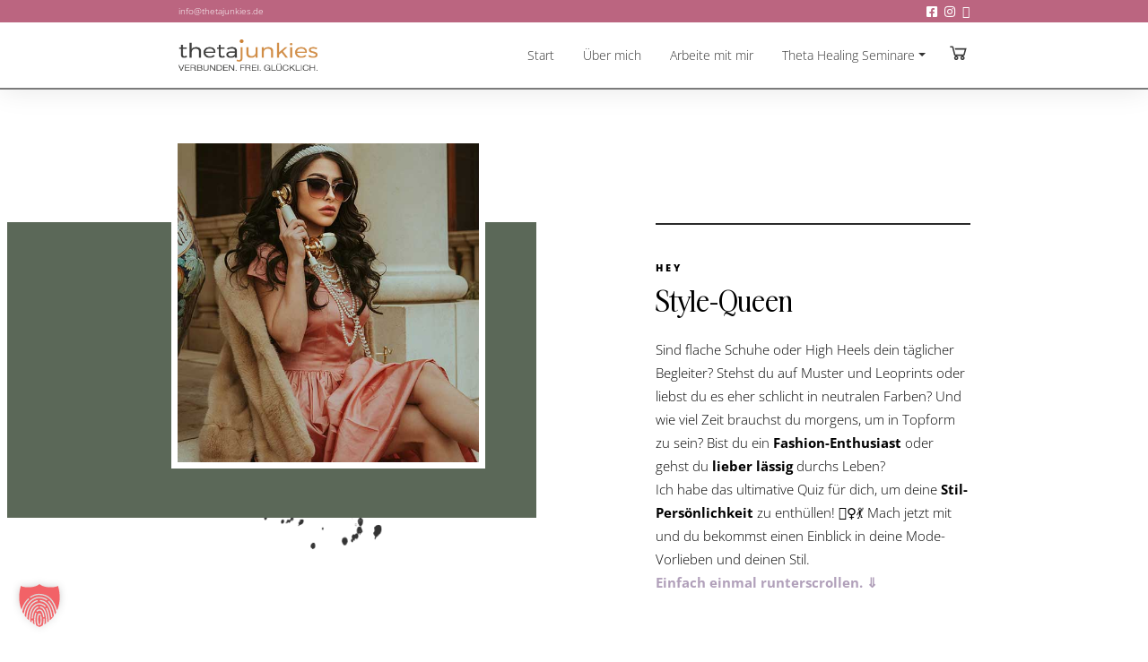

--- FILE ---
content_type: text/html; charset=UTF-8
request_url: https://thetajunkies.de/stilpersoenlichkeitstest/
body_size: 33157
content:
<!doctype html>
<html lang="de">

<head>
    <meta charset="UTF-8">
    <meta name="viewport" content="width=device-width, initial-scale=1">
    <link rel="profile" href="https://gmpg.org/xfn/11">
    <!-- Favicons -->
    <link rel="apple-touch-icon" sizes="180x180" href="/wp-content/uploads/2021/06/210623_Catherine_Design-04.svg">
    <link rel="icon" type="image/png" sizes="32x32" href="/wp-content/uploads/2021/06/210623_Catherine_Design-04.svg">
    <link rel="icon" type="image/png" sizes="16x16" href="/wp-content/uploads/2021/06/210623_Catherine_Design-04.svg">  
    <meta name="msapplication-TileColor" content="#ffffff">
    <meta name="theme-color" content="#ffffff">
	<style type="text/css">
		:root {
			--color1: #bb6580;
			--color2: #b1a0ba;
			--color3: #5b6858;
			--color4: #5b6858;
			--color5: #bca096;
			--color6: #441d5b;
			--color7: #413232;
		}
	</style>
    <!-- Loads the internal WP jQuery -->
        <meta name='robots' content='index, follow, max-image-preview:large, max-snippet:-1, max-video-preview:-1' />
	<style>img:is([sizes="auto" i], [sizes^="auto," i]) { contain-intrinsic-size: 3000px 1500px }</style>
	
	<!-- This site is optimized with the Yoast SEO plugin v26.6 - https://yoast.com/wordpress/plugins/seo/ -->
	<title>Stilpersönlichkeitstest - Thetajunkies: Theta Healing lernen mit Catherine Weber</title>
	<link rel="canonical" href="https://thetajunkies.de/stilpersoenlichkeitstest/" />
	<meta property="og:locale" content="de_DE" />
	<meta property="og:type" content="article" />
	<meta property="og:title" content="Stilpersönlichkeitstest - Thetajunkies: Theta Healing lernen mit Catherine Weber" />
	<meta property="og:url" content="https://thetajunkies.de/stilpersoenlichkeitstest/" />
	<meta property="og:site_name" content="Thetajunkies: Theta Healing lernen mit Catherine Weber" />
	<meta property="article:modified_time" content="2024-01-22T21:35:27+00:00" />
	<meta name="twitter:card" content="summary_large_image" />
	<script type="application/ld+json" class="yoast-schema-graph">{"@context":"https://schema.org","@graph":[{"@type":"WebPage","@id":"https://thetajunkies.de/stilpersoenlichkeitstest/","url":"https://thetajunkies.de/stilpersoenlichkeitstest/","name":"Stilpersönlichkeitstest - Thetajunkies: Theta Healing lernen mit Catherine Weber","isPartOf":{"@id":"https://thetajunkies.de/#website"},"datePublished":"2023-11-08T12:53:39+00:00","dateModified":"2024-01-22T21:35:27+00:00","breadcrumb":{"@id":"https://thetajunkies.de/stilpersoenlichkeitstest/#breadcrumb"},"inLanguage":"de","potentialAction":[{"@type":"ReadAction","target":["https://thetajunkies.de/stilpersoenlichkeitstest/"]}]},{"@type":"BreadcrumbList","@id":"https://thetajunkies.de/stilpersoenlichkeitstest/#breadcrumb","itemListElement":[{"@type":"ListItem","position":1,"name":"Startseite","item":"https://thetajunkies.de/"},{"@type":"ListItem","position":2,"name":"Stilpersönlichkeitstest"}]},{"@type":"WebSite","@id":"https://thetajunkies.de/#website","url":"https://thetajunkies.de/","name":"Thetajunkies: Theta Healing lernen mit Catherine Weber","description":"Theta Healing Ausbildung","publisher":{"@id":"https://thetajunkies.de/#organization"},"potentialAction":[{"@type":"SearchAction","target":{"@type":"EntryPoint","urlTemplate":"https://thetajunkies.de/?s={search_term_string}"},"query-input":{"@type":"PropertyValueSpecification","valueRequired":true,"valueName":"search_term_string"}}],"inLanguage":"de"},{"@type":"Organization","@id":"https://thetajunkies.de/#organization","name":"Thetajunkies: Theta Healing lernen mit Catherine Weber","url":"https://thetajunkies.de/","logo":{"@type":"ImageObject","inLanguage":"de","@id":"https://thetajunkies.de/#/schema/logo/image/","url":"https://thetajunkies.de/wp-content/uploads/2021/08/logo-neu.png","contentUrl":"https://thetajunkies.de/wp-content/uploads/2021/08/logo-neu.png","width":263,"height":60,"caption":"Thetajunkies: Theta Healing lernen mit Catherine Weber"},"image":{"@id":"https://thetajunkies.de/#/schema/logo/image/"}}]}</script>
	<!-- / Yoast SEO plugin. -->


<link rel="alternate" type="application/rss+xml" title="Thetajunkies: Theta Healing lernen mit Catherine Weber &raquo; Feed" href="https://thetajunkies.de/feed/" />
<link rel="alternate" type="application/rss+xml" title="Thetajunkies: Theta Healing lernen mit Catherine Weber &raquo; Kommentar-Feed" href="https://thetajunkies.de/comments/feed/" />

<link rel="alternate" type="application/rss+xml" title="Podcast Feed: verbunden. frei. glücklich. | Mit ThetaHealing, Persönlichkeitsentwicklung &amp; moderner Spiritualität das Mindset verändern (MP3 Feed)" href="https://thetajunkies.de/feed/mp3/" />
<link rel='stylesheet' id='podlove-frontend-css-css' href='https://thetajunkies.de/wp-content/plugins/podlove-podcasting-plugin-for-wordpress/css/frontend.css?ver=1.0' type='text/css' media='all' />
<link rel='stylesheet' id='podlove-admin-font-css' href='https://thetajunkies.de/wp-content/plugins/podlove-podcasting-plugin-for-wordpress/css/admin-font.css?ver=4.3.1' type='text/css' media='all' />
<link rel='stylesheet' id='wp-block-library-css' href='https://thetajunkies.de/wp-includes/css/dist/block-library/style.min.css?ver=6.8.3' type='text/css' media='all' />
<style id='classic-theme-styles-inline-css' type='text/css'>
/*! This file is auto-generated */
.wp-block-button__link{color:#fff;background-color:#32373c;border-radius:9999px;box-shadow:none;text-decoration:none;padding:calc(.667em + 2px) calc(1.333em + 2px);font-size:1.125em}.wp-block-file__button{background:#32373c;color:#fff;text-decoration:none}
</style>
<style id='safe-svg-svg-icon-style-inline-css' type='text/css'>
.safe-svg-cover{text-align:center}.safe-svg-cover .safe-svg-inside{display:inline-block;max-width:100%}.safe-svg-cover svg{fill:currentColor;height:100%;max-height:100%;max-width:100%;width:100%}

</style>
<link rel='stylesheet' id='wp-components-css' href='https://thetajunkies.de/wp-includes/css/dist/components/style.min.css?ver=6.8.3' type='text/css' media='all' />
<link rel='stylesheet' id='wp-preferences-css' href='https://thetajunkies.de/wp-includes/css/dist/preferences/style.min.css?ver=6.8.3' type='text/css' media='all' />
<link rel='stylesheet' id='wp-block-editor-css' href='https://thetajunkies.de/wp-includes/css/dist/block-editor/style.min.css?ver=6.8.3' type='text/css' media='all' />
<link rel='stylesheet' id='popup-maker-block-library-style-css' href='https://thetajunkies.de/wp-content/plugins/popup-maker/dist/packages/block-library-style.css?ver=dbea705cfafe089d65f1' type='text/css' media='all' />
<style id='global-styles-inline-css' type='text/css'>
:root{--wp--preset--aspect-ratio--square: 1;--wp--preset--aspect-ratio--4-3: 4/3;--wp--preset--aspect-ratio--3-4: 3/4;--wp--preset--aspect-ratio--3-2: 3/2;--wp--preset--aspect-ratio--2-3: 2/3;--wp--preset--aspect-ratio--16-9: 16/9;--wp--preset--aspect-ratio--9-16: 9/16;--wp--preset--color--black: #000000;--wp--preset--color--cyan-bluish-gray: #abb8c3;--wp--preset--color--white: #ffffff;--wp--preset--color--pale-pink: #f78da7;--wp--preset--color--vivid-red: #cf2e2e;--wp--preset--color--luminous-vivid-orange: #ff6900;--wp--preset--color--luminous-vivid-amber: #fcb900;--wp--preset--color--light-green-cyan: #7bdcb5;--wp--preset--color--vivid-green-cyan: #00d084;--wp--preset--color--pale-cyan-blue: #8ed1fc;--wp--preset--color--vivid-cyan-blue: #0693e3;--wp--preset--color--vivid-purple: #9b51e0;--wp--preset--gradient--vivid-cyan-blue-to-vivid-purple: linear-gradient(135deg,rgba(6,147,227,1) 0%,rgb(155,81,224) 100%);--wp--preset--gradient--light-green-cyan-to-vivid-green-cyan: linear-gradient(135deg,rgb(122,220,180) 0%,rgb(0,208,130) 100%);--wp--preset--gradient--luminous-vivid-amber-to-luminous-vivid-orange: linear-gradient(135deg,rgba(252,185,0,1) 0%,rgba(255,105,0,1) 100%);--wp--preset--gradient--luminous-vivid-orange-to-vivid-red: linear-gradient(135deg,rgba(255,105,0,1) 0%,rgb(207,46,46) 100%);--wp--preset--gradient--very-light-gray-to-cyan-bluish-gray: linear-gradient(135deg,rgb(238,238,238) 0%,rgb(169,184,195) 100%);--wp--preset--gradient--cool-to-warm-spectrum: linear-gradient(135deg,rgb(74,234,220) 0%,rgb(151,120,209) 20%,rgb(207,42,186) 40%,rgb(238,44,130) 60%,rgb(251,105,98) 80%,rgb(254,248,76) 100%);--wp--preset--gradient--blush-light-purple: linear-gradient(135deg,rgb(255,206,236) 0%,rgb(152,150,240) 100%);--wp--preset--gradient--blush-bordeaux: linear-gradient(135deg,rgb(254,205,165) 0%,rgb(254,45,45) 50%,rgb(107,0,62) 100%);--wp--preset--gradient--luminous-dusk: linear-gradient(135deg,rgb(255,203,112) 0%,rgb(199,81,192) 50%,rgb(65,88,208) 100%);--wp--preset--gradient--pale-ocean: linear-gradient(135deg,rgb(255,245,203) 0%,rgb(182,227,212) 50%,rgb(51,167,181) 100%);--wp--preset--gradient--electric-grass: linear-gradient(135deg,rgb(202,248,128) 0%,rgb(113,206,126) 100%);--wp--preset--gradient--midnight: linear-gradient(135deg,rgb(2,3,129) 0%,rgb(40,116,252) 100%);--wp--preset--font-size--small: 13px;--wp--preset--font-size--medium: 20px;--wp--preset--font-size--large: 36px;--wp--preset--font-size--x-large: 42px;--wp--preset--font-family--inter: "Inter", sans-serif;--wp--preset--font-family--cardo: Cardo;--wp--preset--spacing--20: 0.44rem;--wp--preset--spacing--30: 0.67rem;--wp--preset--spacing--40: 1rem;--wp--preset--spacing--50: 1.5rem;--wp--preset--spacing--60: 2.25rem;--wp--preset--spacing--70: 3.38rem;--wp--preset--spacing--80: 5.06rem;--wp--preset--shadow--natural: 6px 6px 9px rgba(0, 0, 0, 0.2);--wp--preset--shadow--deep: 12px 12px 50px rgba(0, 0, 0, 0.4);--wp--preset--shadow--sharp: 6px 6px 0px rgba(0, 0, 0, 0.2);--wp--preset--shadow--outlined: 6px 6px 0px -3px rgba(255, 255, 255, 1), 6px 6px rgba(0, 0, 0, 1);--wp--preset--shadow--crisp: 6px 6px 0px rgba(0, 0, 0, 1);}:where(.is-layout-flex){gap: 0.5em;}:where(.is-layout-grid){gap: 0.5em;}body .is-layout-flex{display: flex;}.is-layout-flex{flex-wrap: wrap;align-items: center;}.is-layout-flex > :is(*, div){margin: 0;}body .is-layout-grid{display: grid;}.is-layout-grid > :is(*, div){margin: 0;}:where(.wp-block-columns.is-layout-flex){gap: 2em;}:where(.wp-block-columns.is-layout-grid){gap: 2em;}:where(.wp-block-post-template.is-layout-flex){gap: 1.25em;}:where(.wp-block-post-template.is-layout-grid){gap: 1.25em;}.has-black-color{color: var(--wp--preset--color--black) !important;}.has-cyan-bluish-gray-color{color: var(--wp--preset--color--cyan-bluish-gray) !important;}.has-white-color{color: var(--wp--preset--color--white) !important;}.has-pale-pink-color{color: var(--wp--preset--color--pale-pink) !important;}.has-vivid-red-color{color: var(--wp--preset--color--vivid-red) !important;}.has-luminous-vivid-orange-color{color: var(--wp--preset--color--luminous-vivid-orange) !important;}.has-luminous-vivid-amber-color{color: var(--wp--preset--color--luminous-vivid-amber) !important;}.has-light-green-cyan-color{color: var(--wp--preset--color--light-green-cyan) !important;}.has-vivid-green-cyan-color{color: var(--wp--preset--color--vivid-green-cyan) !important;}.has-pale-cyan-blue-color{color: var(--wp--preset--color--pale-cyan-blue) !important;}.has-vivid-cyan-blue-color{color: var(--wp--preset--color--vivid-cyan-blue) !important;}.has-vivid-purple-color{color: var(--wp--preset--color--vivid-purple) !important;}.has-black-background-color{background-color: var(--wp--preset--color--black) !important;}.has-cyan-bluish-gray-background-color{background-color: var(--wp--preset--color--cyan-bluish-gray) !important;}.has-white-background-color{background-color: var(--wp--preset--color--white) !important;}.has-pale-pink-background-color{background-color: var(--wp--preset--color--pale-pink) !important;}.has-vivid-red-background-color{background-color: var(--wp--preset--color--vivid-red) !important;}.has-luminous-vivid-orange-background-color{background-color: var(--wp--preset--color--luminous-vivid-orange) !important;}.has-luminous-vivid-amber-background-color{background-color: var(--wp--preset--color--luminous-vivid-amber) !important;}.has-light-green-cyan-background-color{background-color: var(--wp--preset--color--light-green-cyan) !important;}.has-vivid-green-cyan-background-color{background-color: var(--wp--preset--color--vivid-green-cyan) !important;}.has-pale-cyan-blue-background-color{background-color: var(--wp--preset--color--pale-cyan-blue) !important;}.has-vivid-cyan-blue-background-color{background-color: var(--wp--preset--color--vivid-cyan-blue) !important;}.has-vivid-purple-background-color{background-color: var(--wp--preset--color--vivid-purple) !important;}.has-black-border-color{border-color: var(--wp--preset--color--black) !important;}.has-cyan-bluish-gray-border-color{border-color: var(--wp--preset--color--cyan-bluish-gray) !important;}.has-white-border-color{border-color: var(--wp--preset--color--white) !important;}.has-pale-pink-border-color{border-color: var(--wp--preset--color--pale-pink) !important;}.has-vivid-red-border-color{border-color: var(--wp--preset--color--vivid-red) !important;}.has-luminous-vivid-orange-border-color{border-color: var(--wp--preset--color--luminous-vivid-orange) !important;}.has-luminous-vivid-amber-border-color{border-color: var(--wp--preset--color--luminous-vivid-amber) !important;}.has-light-green-cyan-border-color{border-color: var(--wp--preset--color--light-green-cyan) !important;}.has-vivid-green-cyan-border-color{border-color: var(--wp--preset--color--vivid-green-cyan) !important;}.has-pale-cyan-blue-border-color{border-color: var(--wp--preset--color--pale-cyan-blue) !important;}.has-vivid-cyan-blue-border-color{border-color: var(--wp--preset--color--vivid-cyan-blue) !important;}.has-vivid-purple-border-color{border-color: var(--wp--preset--color--vivid-purple) !important;}.has-vivid-cyan-blue-to-vivid-purple-gradient-background{background: var(--wp--preset--gradient--vivid-cyan-blue-to-vivid-purple) !important;}.has-light-green-cyan-to-vivid-green-cyan-gradient-background{background: var(--wp--preset--gradient--light-green-cyan-to-vivid-green-cyan) !important;}.has-luminous-vivid-amber-to-luminous-vivid-orange-gradient-background{background: var(--wp--preset--gradient--luminous-vivid-amber-to-luminous-vivid-orange) !important;}.has-luminous-vivid-orange-to-vivid-red-gradient-background{background: var(--wp--preset--gradient--luminous-vivid-orange-to-vivid-red) !important;}.has-very-light-gray-to-cyan-bluish-gray-gradient-background{background: var(--wp--preset--gradient--very-light-gray-to-cyan-bluish-gray) !important;}.has-cool-to-warm-spectrum-gradient-background{background: var(--wp--preset--gradient--cool-to-warm-spectrum) !important;}.has-blush-light-purple-gradient-background{background: var(--wp--preset--gradient--blush-light-purple) !important;}.has-blush-bordeaux-gradient-background{background: var(--wp--preset--gradient--blush-bordeaux) !important;}.has-luminous-dusk-gradient-background{background: var(--wp--preset--gradient--luminous-dusk) !important;}.has-pale-ocean-gradient-background{background: var(--wp--preset--gradient--pale-ocean) !important;}.has-electric-grass-gradient-background{background: var(--wp--preset--gradient--electric-grass) !important;}.has-midnight-gradient-background{background: var(--wp--preset--gradient--midnight) !important;}.has-small-font-size{font-size: var(--wp--preset--font-size--small) !important;}.has-medium-font-size{font-size: var(--wp--preset--font-size--medium) !important;}.has-large-font-size{font-size: var(--wp--preset--font-size--large) !important;}.has-x-large-font-size{font-size: var(--wp--preset--font-size--x-large) !important;}
:where(.wp-block-post-template.is-layout-flex){gap: 1.25em;}:where(.wp-block-post-template.is-layout-grid){gap: 1.25em;}
:where(.wp-block-columns.is-layout-flex){gap: 2em;}:where(.wp-block-columns.is-layout-grid){gap: 2em;}
:root :where(.wp-block-pullquote){font-size: 1.5em;line-height: 1.6;}
</style>
<link rel='stylesheet' id='contact-form-7-css' href='https://thetajunkies.de/wp-content/plugins/contact-form-7/includes/css/styles.css?ver=6.1.4' type='text/css' media='all' />
<link rel='stylesheet' id='quiz-maker-css' href='https://thetajunkies.de/wp-content/plugins/quiz-maker/public/css/quiz-maker-public.css?ver=21.7.7' type='text/css' media='all' />
<link rel='stylesheet' id='wc-composite-css-css' href='https://thetajunkies.de/wp-content/plugins/woocommerce-composite-products/assets/css/frontend/woocommerce.css?ver=8.2.0' type='text/css' media='all' />
<link rel='stylesheet' id='woocommerce-css' href='https://thetajunkies.de/wp-content/themes/thetajunkies/woocommerce/style.css?ver=6.8.3' type='text/css' media='all' />
<link rel='stylesheet' id='bootscore-style-css' href='https://thetajunkies.de/wp-content/themes/thetajunkies/style.css?ver=6.8.3' type='text/css' media='all' />
<link rel='stylesheet' id='all-css' href='https://thetajunkies.de/wp-content/themes/thetajunkies/css/all.css?ver=6.8.3' type='text/css' media='all' />
<link rel='stylesheet' id='splide-css' href='https://thetajunkies.de/wp-content/themes/thetajunkies/css/splide-core.min.css?ver=6.8.3' type='text/css' media='all' />
<link rel='stylesheet' id='bootstrap-css' href='https://thetajunkies.de/wp-content/themes/thetajunkies/css/lib/bootstrap.min.css?ver=6.8.3' type='text/css' media='all' />
<link rel='stylesheet' id='fontawesome-css' href='https://thetajunkies.de/wp-content/themes/thetajunkies/css/lib/fontawesome.min.css?ver=6.8.3' type='text/css' media='all' />
<link rel='stylesheet' id='borlabs-cookie-custom-css' href='https://thetajunkies.de/wp-content/cache/borlabs-cookie/1/borlabs-cookie-1-de.css?ver=3.3.23-22' type='text/css' media='all' />
<link rel='stylesheet' id='js_composer_front-css' href='https://thetajunkies.de/wp-content/plugins/js_composer/assets/css/js_composer.min.css?ver=8.6.1' type='text/css' media='all' />
<link rel='stylesheet' id='woocommerce-gzd-layout-css' href='https://thetajunkies.de/wp-content/plugins/woocommerce-germanized/build/static/layout-styles.css?ver=3.20.2' type='text/css' media='all' />
<style id='woocommerce-gzd-layout-inline-css' type='text/css'>
.woocommerce-checkout .shop_table { background-color: #eeeeee; } .product p.deposit-packaging-type { font-size: 1.2em !important; } p.woocommerce-shipping-destination { display: none; }
                .wc-gzd-nutri-score-value-a {
                    background: url(https://thetajunkies.de/wp-content/plugins/woocommerce-germanized/assets/images/nutri-score-a.svg) no-repeat;
                }
                .wc-gzd-nutri-score-value-b {
                    background: url(https://thetajunkies.de/wp-content/plugins/woocommerce-germanized/assets/images/nutri-score-b.svg) no-repeat;
                }
                .wc-gzd-nutri-score-value-c {
                    background: url(https://thetajunkies.de/wp-content/plugins/woocommerce-germanized/assets/images/nutri-score-c.svg) no-repeat;
                }
                .wc-gzd-nutri-score-value-d {
                    background: url(https://thetajunkies.de/wp-content/plugins/woocommerce-germanized/assets/images/nutri-score-d.svg) no-repeat;
                }
                .wc-gzd-nutri-score-value-e {
                    background: url(https://thetajunkies.de/wp-content/plugins/woocommerce-germanized/assets/images/nutri-score-e.svg) no-repeat;
                }
            
</style>
<script type="text/javascript" src="https://thetajunkies.de/wp-includes/js/jquery/jquery.min.js?ver=3.7.1" id="jquery-core-js"></script>
<script type="text/javascript" src="https://thetajunkies.de/wp-includes/js/jquery/jquery-migrate.min.js?ver=3.4.1" id="jquery-migrate-js"></script>
<script type="text/javascript" src="https://thetajunkies.de/wp-content/plugins/podlove-web-player/web-player/embed.js?ver=5.9.1" id="podlove-web-player-player-js"></script>
<script type="text/javascript" src="https://thetajunkies.de/wp-content/plugins/podlove-web-player/js/cache.js?ver=5.9.1" id="podlove-web-player-player-cache-js"></script>
<script data-no-optimize="1" data-no-minify="1" data-cfasync="false" type="text/javascript" src="https://thetajunkies.de/wp-content/cache/borlabs-cookie/1/borlabs-cookie-config-de.json.js?ver=3.3.23-42" id="borlabs-cookie-config-js"></script>
<script data-no-optimize="1" data-no-minify="1" data-cfasync="false" type="text/javascript" src="https://thetajunkies.de/wp-content/plugins/borlabs-cookie/assets/javascript/borlabs-cookie-prioritize.min.js?ver=3.3.23" id="borlabs-cookie-prioritize-js"></script>
<script></script><link rel="https://api.w.org/" href="https://thetajunkies.de/wp-json/" /><link rel="alternate" title="JSON" type="application/json" href="https://thetajunkies.de/wp-json/wp/v2/pages/13870" /><link rel="EditURI" type="application/rsd+xml" title="RSD" href="https://thetajunkies.de/xmlrpc.php?rsd" />
<meta name="generator" content="WordPress 6.8.3" />
<meta name="generator" content="WooCommerce 9.4.4" />
<link rel='shortlink' href='https://thetajunkies.de/?p=13870' />
<link rel="alternate" title="oEmbed (JSON)" type="application/json+oembed" href="https://thetajunkies.de/wp-json/oembed/1.0/embed?url=https%3A%2F%2Fthetajunkies.de%2Fstilpersoenlichkeitstest%2F" />
<link rel="alternate" title="oEmbed (XML)" type="text/xml+oembed" href="https://thetajunkies.de/wp-json/oembed/1.0/embed?url=https%3A%2F%2Fthetajunkies.de%2Fstilpersoenlichkeitstest%2F&#038;format=xml" />
	<noscript><style>.woocommerce-product-gallery{ opacity: 1 !important; }</style></noscript>
	<style type="text/css">.recentcomments a{display:inline !important;padding:0 !important;margin:0 !important;}</style><script data-borlabs-cookie-script-blocker-ignore>
if ('0' === '1' && ('0' === '1' || '1' === '1')) {
    window['gtag_enable_tcf_support'] = true;
}
window.dataLayer = window.dataLayer || [];
if (typeof gtag !== 'function') {
    function gtag() {
        dataLayer.push(arguments);
    }
}
gtag('set', 'developer_id.dYjRjMm', true);
if ('0' === '1' || '1' === '1') {
    if (window.BorlabsCookieGoogleConsentModeDefaultSet !== true) {
        let getCookieValue = function (name) {
            return document.cookie.match('(^|;)\\s*' + name + '\\s*=\\s*([^;]+)')?.pop() || '';
        };
        let cookieValue = getCookieValue('borlabs-cookie-gcs');
        let consentsFromCookie = {};
        if (cookieValue !== '') {
            consentsFromCookie = JSON.parse(decodeURIComponent(cookieValue));
        }
        let defaultValues = {
            'ad_storage': 'denied',
            'ad_user_data': 'denied',
            'ad_personalization': 'denied',
            'analytics_storage': 'denied',
            'functionality_storage': 'denied',
            'personalization_storage': 'denied',
            'security_storage': 'denied',
            'wait_for_update': 500,
        };
        gtag('consent', 'default', { ...defaultValues, ...consentsFromCookie });
    }
    window.BorlabsCookieGoogleConsentModeDefaultSet = true;
    let borlabsCookieConsentChangeHandler = function () {
        window.dataLayer = window.dataLayer || [];
        if (typeof gtag !== 'function') { function gtag(){dataLayer.push(arguments);} }

        let getCookieValue = function (name) {
            return document.cookie.match('(^|;)\\s*' + name + '\\s*=\\s*([^;]+)')?.pop() || '';
        };
        let cookieValue = getCookieValue('borlabs-cookie-gcs');
        let consentsFromCookie = {};
        if (cookieValue !== '') {
            consentsFromCookie = JSON.parse(decodeURIComponent(cookieValue));
        }

        consentsFromCookie.analytics_storage = BorlabsCookie.Consents.hasConsent('google-analytics') ? 'granted' : 'denied';

        BorlabsCookie.CookieLibrary.setCookie(
            'borlabs-cookie-gcs',
            JSON.stringify(consentsFromCookie),
            BorlabsCookie.Settings.automaticCookieDomainAndPath.value ? '' : BorlabsCookie.Settings.cookieDomain.value,
            BorlabsCookie.Settings.cookiePath.value,
            BorlabsCookie.Cookie.getPluginCookie().expires,
            BorlabsCookie.Settings.cookieSecure.value,
            BorlabsCookie.Settings.cookieSameSite.value
        );
    }
    document.addEventListener('borlabs-cookie-consent-saved', borlabsCookieConsentChangeHandler);
    document.addEventListener('borlabs-cookie-handle-unblock', borlabsCookieConsentChangeHandler);
}
if ('0' === '1') {
    gtag("js", new Date());
    gtag("config", "UA-59149286-1", {"anonymize_ip": true});

    (function (w, d, s, i) {
        var f = d.getElementsByTagName(s)[0],
            j = d.createElement(s);
        j.async = true;
        j.src =
            "https://www.googletagmanager.com/gtag/js?id=" + i;
        f.parentNode.insertBefore(j, f);
    })(window, document, "script", "UA-59149286-1");
}
</script><script data-no-optimize="1" data-no-minify="1" data-cfasync="false" data-borlabs-cookie-script-blocker-ignore>
    (function () {
        if ('0' === '1' && '1' === '1') {
            window['gtag_enable_tcf_support'] = true;
        }
        window.dataLayer = window.dataLayer || [];
        if (typeof window.gtag !== 'function') {
            window.gtag = function () {
                window.dataLayer.push(arguments);
            };
        }
        gtag('set', 'developer_id.dYjRjMm', true);
        if ('1' === '1') {
            let getCookieValue = function (name) {
                return document.cookie.match('(^|;)\\s*' + name + '\\s*=\\s*([^;]+)')?.pop() || '';
            };
            const gtmRegionsData = '[{"google-tag-manager-cm-region":"","google-tag-manager-cm-default-ad-storage":"denied","google-tag-manager-cm-default-ad-personalization":"denied","google-tag-manager-cm-default-ad-user-data":"denied","google-tag-manager-cm-default-analytics-storage":"denied","google-tag-manager-cm-default-functionality-storage":"denied","google-tag-manager-cm-default-personalization-storage":"denied","google-tag-manager-cm-default-security-storage":"denied"}]';
            let gtmRegions = [];
            if (gtmRegionsData !== '\{\{ google-tag-manager-cm-regional-defaults \}\}') {
                gtmRegions = JSON.parse(gtmRegionsData);
            }
            let defaultRegion = null;
            for (let gtmRegionIndex in gtmRegions) {
                let gtmRegion = gtmRegions[gtmRegionIndex];
                if (gtmRegion['google-tag-manager-cm-region'] === '') {
                    defaultRegion = gtmRegion;
                } else {
                    gtag('consent', 'default', {
                        'ad_storage': gtmRegion['google-tag-manager-cm-default-ad-storage'],
                        'ad_user_data': gtmRegion['google-tag-manager-cm-default-ad-user-data'],
                        'ad_personalization': gtmRegion['google-tag-manager-cm-default-ad-personalization'],
                        'analytics_storage': gtmRegion['google-tag-manager-cm-default-analytics-storage'],
                        'functionality_storage': gtmRegion['google-tag-manager-cm-default-functionality-storage'],
                        'personalization_storage': gtmRegion['google-tag-manager-cm-default-personalization-storage'],
                        'security_storage': gtmRegion['google-tag-manager-cm-default-security-storage'],
                        'region': gtmRegion['google-tag-manager-cm-region'].toUpperCase().split(','),
						'wait_for_update': 500,
                    });
                }
            }
            let cookieValue = getCookieValue('borlabs-cookie-gcs');
            let consentsFromCookie = {};
            if (cookieValue !== '') {
                consentsFromCookie = JSON.parse(decodeURIComponent(cookieValue));
            }
            let defaultValues = {
                'ad_storage': defaultRegion === null ? 'denied' : defaultRegion['google-tag-manager-cm-default-ad-storage'],
                'ad_user_data': defaultRegion === null ? 'denied' : defaultRegion['google-tag-manager-cm-default-ad-user-data'],
                'ad_personalization': defaultRegion === null ? 'denied' : defaultRegion['google-tag-manager-cm-default-ad-personalization'],
                'analytics_storage': defaultRegion === null ? 'denied' : defaultRegion['google-tag-manager-cm-default-analytics-storage'],
                'functionality_storage': defaultRegion === null ? 'denied' : defaultRegion['google-tag-manager-cm-default-functionality-storage'],
                'personalization_storage': defaultRegion === null ? 'denied' : defaultRegion['google-tag-manager-cm-default-personalization-storage'],
                'security_storage': defaultRegion === null ? 'denied' : defaultRegion['google-tag-manager-cm-default-security-storage'],
                'wait_for_update': 500,
            };
            gtag('consent', 'default', {...defaultValues, ...consentsFromCookie});
            gtag('set', 'ads_data_redaction', true);
        }

        if ('0' === '1') {
            let url = new URL(window.location.href);

            if ((url.searchParams.has('gtm_debug') && url.searchParams.get('gtm_debug') !== '') || document.cookie.indexOf('__TAG_ASSISTANT=') !== -1 || document.documentElement.hasAttribute('data-tag-assistant-present')) {
                /* GTM block start */
                (function(w,d,s,l,i){w[l]=w[l]||[];w[l].push({'gtm.start':
                        new Date().getTime(),event:'gtm.js'});var f=d.getElementsByTagName(s)[0],
                    j=d.createElement(s),dl=l!='dataLayer'?'&l='+l:'';j.async=true;j.src=
                    'https://www.googletagmanager.com/gtm.js?id='+i+dl;f.parentNode.insertBefore(j,f);
                })(window,document,'script','dataLayer','GTM-P3FZ9LT');
                /* GTM block end */
            } else {
                /* GTM block start */
                (function(w,d,s,l,i){w[l]=w[l]||[];w[l].push({'gtm.start':
                        new Date().getTime(),event:'gtm.js'});var f=d.getElementsByTagName(s)[0],
                    j=d.createElement(s),dl=l!='dataLayer'?'&l='+l:'';j.async=true;j.src=
                    'https://thetajunkies.de/wp-content/uploads/borlabs-cookie/' + i + '.js?ver=not-set-yet';f.parentNode.insertBefore(j,f);
                })(window,document,'script','dataLayer','GTM-P3FZ9LT');
                /* GTM block end */
            }
        }


        let borlabsCookieConsentChangeHandler = function () {
            window.dataLayer = window.dataLayer || [];
            if (typeof window.gtag !== 'function') {
                window.gtag = function() {
                    window.dataLayer.push(arguments);
                };
            }

            let consents = BorlabsCookie.Cookie.getPluginCookie().consents;

            if ('1' === '1') {
                let gtmConsents = {};
                let customConsents = {};

				let services = BorlabsCookie.Services._services;

				for (let service in services) {
					if (service !== 'borlabs-cookie') {
						customConsents['borlabs_cookie_' + service.replaceAll('-', '_')] = BorlabsCookie.Consents.hasConsent(service) ? 'granted' : 'denied';
					}
				}

                if ('0' === '1') {
                    gtmConsents = {
                        'analytics_storage': BorlabsCookie.Consents.hasConsentForServiceGroup('marketing') === true ? 'granted' : 'denied',
                        'functionality_storage': BorlabsCookie.Consents.hasConsentForServiceGroup('marketing') === true ? 'granted' : 'denied',
                        'personalization_storage': BorlabsCookie.Consents.hasConsentForServiceGroup('marketing') === true ? 'granted' : 'denied',
                        'security_storage': BorlabsCookie.Consents.hasConsentForServiceGroup('marketing') === true ? 'granted' : 'denied',
                    };
                } else {
                    gtmConsents = {
                        'ad_storage': BorlabsCookie.Consents.hasConsentForServiceGroup('marketing') === true ? 'granted' : 'denied',
                        'ad_user_data': BorlabsCookie.Consents.hasConsentForServiceGroup('marketing') === true ? 'granted' : 'denied',
                        'ad_personalization': BorlabsCookie.Consents.hasConsentForServiceGroup('marketing') === true ? 'granted' : 'denied',
                        'analytics_storage': BorlabsCookie.Consents.hasConsentForServiceGroup('marketing') === true ? 'granted' : 'denied',
                        'functionality_storage': BorlabsCookie.Consents.hasConsentForServiceGroup('marketing') === true ? 'granted' : 'denied',
                        'personalization_storage': BorlabsCookie.Consents.hasConsentForServiceGroup('marketing') === true ? 'granted' : 'denied',
                        'security_storage': BorlabsCookie.Consents.hasConsentForServiceGroup('marketing') === true ? 'granted' : 'denied',
                    };
                }
                BorlabsCookie.CookieLibrary.setCookie(
                    'borlabs-cookie-gcs',
                    JSON.stringify(gtmConsents),
                    BorlabsCookie.Settings.automaticCookieDomainAndPath.value ? '' : BorlabsCookie.Settings.cookieDomain.value,
                    BorlabsCookie.Settings.cookiePath.value,
                    BorlabsCookie.Cookie.getPluginCookie().expires,
                    BorlabsCookie.Settings.cookieSecure.value,
                    BorlabsCookie.Settings.cookieSameSite.value
                );
                gtag('consent', 'update', {...gtmConsents, ...customConsents});
            }


            for (let serviceGroup in consents) {
                for (let service of consents[serviceGroup]) {
                    if (!window.BorlabsCookieGtmPackageSentEvents.includes(service) && service !== 'borlabs-cookie') {
                        window.dataLayer.push({
                            event: 'borlabs-cookie-opt-in-' + service,
                        });
                        window.BorlabsCookieGtmPackageSentEvents.push(service);
                    }
                }
            }
            let afterConsentsEvent = document.createEvent('Event');
            afterConsentsEvent.initEvent('borlabs-cookie-google-tag-manager-after-consents', true, true);
            document.dispatchEvent(afterConsentsEvent);
        };
        window.BorlabsCookieGtmPackageSentEvents = [];
        document.addEventListener('borlabs-cookie-consent-saved', borlabsCookieConsentChangeHandler);
        document.addEventListener('borlabs-cookie-handle-unblock', borlabsCookieConsentChangeHandler);
    })();
</script><meta name="generator" content="Powered by WPBakery Page Builder - drag and drop page builder for WordPress."/>
<style class='wp-fonts-local' type='text/css'>
@font-face{font-family:Inter;font-style:normal;font-weight:300 900;font-display:fallback;src:url('https://thetajunkies.de/wp-content/plugins/woocommerce/assets/fonts/Inter-VariableFont_slnt,wght.woff2') format('woff2');font-stretch:normal;}
@font-face{font-family:Cardo;font-style:normal;font-weight:400;font-display:fallback;src:url('https://thetajunkies.de/wp-content/plugins/woocommerce/assets/fonts/cardo_normal_400.woff2') format('woff2');}
</style>
<link rel="icon" href="https://thetajunkies.de/wp-content/uploads/2021/10/cropped-favicon-1-32x32.png" sizes="32x32" />
<link rel="icon" href="https://thetajunkies.de/wp-content/uploads/2021/10/cropped-favicon-1-192x192.png" sizes="192x192" />
<link rel="apple-touch-icon" href="https://thetajunkies.de/wp-content/uploads/2021/10/cropped-favicon-1-180x180.png" />
<meta name="msapplication-TileImage" content="https://thetajunkies.de/wp-content/uploads/2021/10/cropped-favicon-1-270x270.png" />
		<style type="text/css" id="wp-custom-css">
			/* ! Temporär ! */

.postid-13585 .woocommerce-variation-fields {
   display: none !important;
}

.woocommerce-notices-wrapper {
    margin-top: 0px;
}

/* Links */
	
a {
	color: var(--color1);  	
}

a:hover {
    color: var(--color2);
    text-decoration: none;
}

/* Fonts */

body {	
	font-size: 15px;
	font-family: 'Poppins';
	color: #000;
	background-size: cover;
}

p {
	line-height: 26px;	
	margin-bottom: 0;
}

strong {
	font-weight: 700 !important;
}

h1, h2, h3 {
	font-family: 'Neuton';
}

/* Preloader */

.text-primary {
    color: var(--color1) !important;
}

/* Buttons */

.btn {
	font-weight: 700;
  color: #fff;
  background-color: var(--color2);
  border-radius: 0;
  padding: 5px 25px;
  transition: 0.4s; 
	border: none;
}

.btn:hover {	
	background-color: var(--color1) !important;	
	color: #fff;
}

.btn2 {
	font-weight: 700;
	color: #000;
	background-color: #fff;
	border-radius: 0;
	padding: 5px 25px;
	transition: 0.4s;
	display: inline-block;
	margin: 20px 0 0 0;	
}

.btn2:hover {	
	background-color: var(--color4) !important;	;	
	color: #fff;
	text-decoration: none;
}

.btn-white {
	font-weight: 700;
	color: var(--color2);
	background-color: #fff;
	border-radius: 0;
	padding: 5px 25px;
	transition: 0.4s;
	display: inline-block;
	margin: 20px 0 0 0;	
}

.btn-white:hover {	
	background-color: var(--color3) !important;	;	
	color: #fff;
	text-decoration: none; 
}

/* TinyMCE Styles */

.bold {
	font-weight: bold !important;
}

.vc_row[data-vc-full-width].vc_hidden {
    opacity: 1;
}

/* VC Module */

.splide__pagination {
	margin-top: 50px;
	margin-bottom: 70px;
	padding-left: 0;
  margin-left: -5px;
	width: 100%;
}

/* Woocommerce EXTension */

.woocommerce-variation-fields {
	display: flex;
	justify-content: center;
	align-content: center;
	flex-direction: row;
}

.iconic-cffv-field {
	margin: 0 5px;
	text-align: center;
}

.iconic-cffv-field__label {
	display: none;
}

.composited_product_details_wrapper .woocommerce-variation-fields {
	margin-top: 25px;
	margin-bottom: -10px;
} 

.btn-outline-primary.disabled, .btn-outline-primary:disabled {
	color: #007bff;
	background-color: transparent;
}

.btn-outline-primary.disabled, .btn-outline-primary:disabled {
	color: var(--color1);
	background-color: transparent;
	border-color: var(--color1);
}

.btn-primary.disabled, .btn-primary:disabled {
	color: #fff;
	background-color: var(--color1);
	border-color: var(--color1);
}

.single_add_to_cart_button {
	color: #fff;
	background-color: var(--color2);
	border-color: var(--color2);
}

.single_add_to_cart_button:hover {
	color: #fff;
	background-color: var(--color1);
	border-color: var(--color1);
}

.woocommerce-variation-add-to-cart {
	display: flex;
	justify-content: center;
}

.alert-success {
	color: #fff;
	background-color: var(--color4);
	border-color: var(--color4);
}

.warenkorb-bg {
	background-image: url(/wp-content/uploads/2021/07/Bilder-12.jpg);
	background-size: cover;
	background-position: center;
	margin-bottom: 30px;
}

.btn-primary:not(:disabled):not(.disabled).active, .btn-primary:not(:disabled):not(.disabled):active, .show>.btn-primary.dropdown-toggle {
	color: #fff;
	background-color: var(--color1);
	border-color: var(--color1);
}

.btn-primary.focus, .btn-primary:focus {
	color: #fff;
	background-color: var(--color1);
	border-color: var(--color1);
	box-shadow: 0 0 0 0.2rem rgb(242 98 103 / 50%);
}

.alert-info {
	color: #fff;
	background-color: var(--color4);
	border-color: var(--color4);
}

.woocommerce-bacs-bank-details {
	margin-top: 50px;
	margin-bottom: 50px;
}

.alert-info .alert-link {
	color: var(--color1);
}

.custom-control {
	position: initial;   
}

/* Post Tag Lists */

.tag a.read-more {
	margin: 15px 0;	
}

.tag h2.blog-post-title {
	margin: 10px 0 20px;
	font-size: 30px;
	line-height: 32px;
}

.tag .card {	
	border: none;
	border-radius: 0;
	box-shadow: 0 10px 30px rgb(0 0 0 / 15%);
	color: #000;
	margin-bottom: 50px !important;
}

.card-img-left-md {
	display: flex;
	align-items: center;
}

.card-img-left-md img {
	border-top-left-radius: 0;
	border-bottom-left-radius: 0; 
	height: 100%;
	width: 100%;    
	border: 5px solid #fff;
}

.tag .badge, .single-post .badge {
	display: inline-block;
	padding: 0.35em 0.6em;
	font-size: 70%;
	font-weight: 300;
	line-height: 1;
	border-radius: 0;   
}

.tag .badge-secondary, .single-post .badge-secondary {
	color: #fff;
	background-color: rgb(203 128 55 / 39%);
}

.tag p {
	line-height: 20px;
	font-weight: 200;
	margin-bottom: 0;
	font-size: 14px;
}

/* Mein Account */

.woocommerce-MyAccount-navigation .list-group a {
	margin-bottom: 5px;
	background-color: var(--color1);
	color: #fff;	
	transition: 0.3s;
}

.woocommerce-MyAccount-navigation .list-group a:hover {	
	background-color: var(--color1);	
}

.woocommerce-account .woocommerce .col-md-9 {	
	padding: 0px 30px 40px 30px;
	margin-left: 0px;
	border: 1px solid rgb(123 123 123 / 33%);
	box-shadow: 0 12px 30px rgb(0 0 0 / 10%);
}

.woocommerce-account .woocommerce h2 {
	margin-bottom: 50px;
	padding-bottom: 20px;
	border-bottom: 2px solid var(--color1);
}

.wc-myaccount-order-item {
	border: 1px solid rgb(203 128 55 / 35%);
	margin-bottom: 35px;
	padding: 35px 15px 20px;
	box-shadow: 0 5px 10px rgb(0 0 0 / 10%);
	position: relative;
}

.wc-myaccount-order-item-status {
	position: absolute;
	top: -18px;
	background-color: #fff;
	padding: 5px 15px;
	border: 1px solid rgb(203 128 55 / 35%);
}

.wc-myaccount-order-item-order-date p {
	font-size: 14px;
}

.wc-myaccount-order-item-meta-price {
	font-size: 20px;	
}

.woocommerce-account .woocommerce-Price-amount.amount {
	font-weight: 700;
	color: var(--color1);
}

.wc-myaccount-order-item-meta-actions {
	display: flex;
	flex-wrap: wrap;
}

.wc-myaccount-order-item-meta-actions a {
	margin-bottom: 0px !important;
	margin-right: 15px !important;
}

.wc-myaccount-order-item-status-cancelled {
	background-color: rgb(243 243 243);
}

.wc-myaccount-order-item-status-processing {
	background-color: rgb(237 211 185);
}

.wc-myaccount-order-item-status-completed {
	background-color: #9ee3ba;
}

mark.order-status {
	background-color: #fff;
	border-bottom: 1px dashed var(--color1);
	padding-bottom: 0;
}

p.wc-myaccount-mark-status {
	margin-bottom: 20px;
}

p.wc-myaccount-mark-status {
	margin-bottom: 30px;
}

.woocommerce-MyAccount-content  .woocommerce-table--order-details {
	width: 100%;
	margin-bottom: 30px !important;
}

.woocommerce-MyAccount-content table.shop_table td {
	border-top: 0px solid rgb(255 255 255);
	padding: 10px 15px;
}

.woocommerce-MyAccount-content table.shop_table td li{
	list-style: none;
}

.woocommerce-MyAccount-content  table.shop_table thead tr th {
	padding: 10px 15px;
}

.woocommerce-MyAccount-content  table > tfoot > tr > th {	
	padding: 10px 15px !important;
}

.woocommerce-MyAccount-content h3 {
	font-weight: 700;
	font-family: 'Poppins';
	font-size: 25px;	
	text-align: center;
	margin-top: 30px;
	margin-bottom: 30px;
	padding-bottom: 20px;
	border-bottom: 2px solid var(--color1);
}

.woocommerce-MyAccount-content a.button-document-download {
	font-weight: 700;
	color: #fff;
	background-color: var(--color2);
	border-radius: 0;
	padding: 5px 25px;
	transition: 0.4s;
	border: none;
	display: inline-block;
	margin-bottom: 10px;
}

.woocommerce-MyAccount-content a.button-document-download:hover {
	background-color: var(--color1);
	color: #fff;
}

.woocommerce-MyAccount-content address p {
	font-weight: 400;
}

h2.woocommerce-shipments-list__title {
		font-size: 25px;
}

.woocommerce-shipments-table__row a.button {
	font-weight: 700;
	color: #fff;
	background-color: var(--color2);
	border-radius: 0;
	padding: 5px 15px;
	transition: 0.4s;
	border: none;
	display: inline-block;
	margin-bottom: 10px;
	font-size: 12px;
	hyphens: none;
	word-break: normal;
}

.woocommerce-shipments-table__row a.button:hover {
	background-color: var(--color1);
}

.woocommerce-customer-details h2 {
	font-size: 25px;
}

.woocommerce-MyAccount-content .woocommerce-Addresses a.edit {
	font-weight: 700;
	color: #fff;
	background-color: var(--color2);
	border-radius: 0;
	padding: 5px 15px;
	transition: 0.4s;
	border: none;
	display: inline-block;
	margin-bottom: 10px !important;
	font-size: 12px;
	hyphens: none;
	word-break: normal;
}

.alert-danger::before {  
	top: 11%;
	transform: translate(0, 0%);
}

/* Fixes */

.retreat-content .retreat-bg-1 img {
	max-width: 100%;
	filter: none;
}

.splide__arrows button:disabled {
	display: none;
}

/* Video Borlabs Fixes */

/*.yt-video:has(._brlbs-cb-youtube) { padding-bottom: 0; } */

.BorlabsCookie._brlbs-cb-youtube {
	margin-bottom: -56.25%;
}

.BorlabsCookie ._brlbs-content-blocker ._brlbs-embed {
	margin-bottom: 0em;
	display: block;	
}

/* Active Campain Form Styling */

.ac_form ._form-title,
.ac_form ._html-code,
.ac_form ._form-branding
{
	display: none;
}

.ac_form form[id^='_form_'] {
	background: transparent !important;
	max-width: 100% !important;
}

.ac_form ._form-content {
	display: flex;
	flex-wrap: wrap;
}

.ac_form ._form-content ._form_element {
	width: 50% !important;
}

.ac_form ._form-content ._form_element._clear {
	display: none;
}

.ac_form input[type="text"] {
	background-color: transparent !important;
	border: none !important;
	border-bottom: 1px solid #fff !important;
	border-radius: 0 !important;
	transition: 0.4s;
}

.ac_form input[type="text"]:focus {
	border-bottom: 1px solid #000 !important;	
}

.ac_form ._form-label {
	font-family: 'Poppins' !important;
	color: #fff;
}

.ac_form ._full_width {
	padding: 10px 20px;
}

.ac_form ._button-wrapper {
	text-align: center;
	margin-top: 20px;
}

.ac_form ._button-wrapper ._submit {
	width: 100%;
	font-family: 'Poppins' !important;
	max-width: 380px;
	padding: 10px 20px;
	border: none;
	transition: 0.4s;
	font-weight: 700;	
	color: #000;
}

.ac_form ._button-wrapper ._submit:hover {
	color: #fff !important;
	background-color: #EA6267 !important;
}

.ac_form input::-webkit-input-placeholder {
color: transparent !important;
}
 
.ac_form input:-moz-placeholder { /* Firefox 18- */
color: transparent !important;  
}
 
.ac_form input::-moz-placeholder {  /* Firefox 19+ */
color: transparent !important;  
}
 
.ac_form input:-ms-input-placeholder {  
color: transparent !important;  
}		</style>
		<style type="text/css" data-type="vc_shortcodes-custom-css">.vc_custom_1624563595286{margin-top: 50px !important;padding-top: 100px !important;padding-bottom: 50px !important;}.vc_custom_1624564833271{background-color: #212e37 !important;}.vc_custom_1624564045549{margin-bottom: 50px !important;}.vc_custom_1698939793886{margin-bottom: 10px !important;}.vc_custom_1705959273134{margin-top: 20px !important;}</style><noscript><style> .wpb_animate_when_almost_visible { opacity: 1; }</style></noscript>	
</head>

<body class="wp-singular page-template-default page page-id-13870 wp-custom-logo wp-theme-thetajunkies theme-thetajunkies woocommerce-no-js wpb-js-composer js-comp-ver-8.6.1 vc_responsive">
    <!-- Preloader -->
    <div id="preloader" class="align-items-center justify-content-center position-fixed">
        <div id="status" class="spinner-border text-primary" role="status">
            <span class="sr-only">Lade...</span>
        </div>
    </div>
    <!-- Preloader End -->
    <div id="page">
		<div id="to-top"></div>	
        <header id="masthead" class="site-header">            	
			<div class="top-nav-bar">		
				<div class="container px-sm-3">				
					<div class="top-nav-bar-wrapper">
						<div class="top-nav-bar-mail">
							<a href="mailto:info@thetajunkies.de">info@thetajunkies.de</a>
						</div>
						<div class="top-nav-bar-social">
							<a href="https://www.facebook.com/thetajunkies/?fref=nf" target="_blank" rel="noopener"><i class="fab fa-facebook-square"></i></a>
							<a href="https://www.instagram.com/thetajunkies/" target="_blank" rel="noopener"><i class="fab fa-instagram"></i></a>
							<a href="https://www.youtube.com/channel/UCqtlIBCCHk3wCsUuqRkHL-w" target="_blank" rel="noopener"><i class="fab fa-youtube-square"></i></a>
						</div>
					</div>		
				</div>
			</div>	
            <nav id="nav-main" class="navbar navbar-expand-lg navbar-light">		
					
                <div class="container px-sm-3">		
					
					<div class="nav-logo">
						<a href="/">
							<img src="/wp-content/uploads/2021/08/logo-neu.png" alt="Thetajunkies by Catherine Weber">
						</a>
					</div>
                         
                    <button class="navbar-toggler ml-2" type="button" data-toggle="collapse" data-target="#bootscore-navbar-collapse" aria-controls="#cw-navbar-collapse" aria-expanded="false" aria-label="Toggle navigation">
                        <div class="toggler-icon-animated"><span></span><span></span><span></span><span></span></div>
                    </button>

                    <div id="bootscore-navbar-collapse" class="collapse navbar-collapse justify-content-end"><ul id="menu-hauptnavigation" class="nav navbar-nav" itemscope itemtype="http://www.schema.org/SiteNavigationElement"><li  id="menu-item-109" class="menu-item menu-item-type-post_type menu-item-object-page menu-item-home menu-item-109 nav-item"><a itemprop="url" href="https://thetajunkies.de/" class="nav-link"><span itemprop="name">Start</span></a></li>
<li  id="menu-item-11443" class="menu-item menu-item-type-post_type menu-item-object-page menu-item-11443 nav-item"><a itemprop="url" href="https://thetajunkies.de/ueber-mich/" class="nav-link"><span itemprop="name">Über mich</span></a></li>
<li  id="menu-item-11442" class="menu-item menu-item-type-post_type menu-item-object-page menu-item-11442 nav-item"><a itemprop="url" href="https://thetajunkies.de/business/" class="nav-link"><span itemprop="name">Arbeite mit mir</span></a></li>
<li  id="menu-item-9027" class="menu-item menu-item-type-post_type menu-item-object-page menu-item-has-children dropdown menu-item-9027 nav-item"><a href="#" data-toggle="dropdown" aria-haspopup="true" aria-expanded="false" class="dropdown-toggle nav-link" id="menu-item-dropdown-9027"><span itemprop="name">Theta Healing Seminare</span></a>
<ul class="dropdown-menu" aria-labelledby="menu-item-dropdown-9027">
	<li  id="menu-item-11441" class="menu-item menu-item-type-post_type menu-item-object-page menu-item-11441 nav-item"><a itemprop="url" href="https://thetajunkies.de/theta-healing-seminar/" class="dropdown-item"><span itemprop="name">Was ist Theta Healing</span></a></li>
	<li  id="menu-item-14629" class="menu-item menu-item-type-post_type menu-item-object-product menu-item-14629 nav-item"><a itemprop="url" href="https://thetajunkies.de/buchung/thetahealing-basis-seminar-daten/" class="dropdown-item"><span itemprop="name">Jetzt starten</span></a></li>
	<li  id="menu-item-11475" class="menu-item menu-item-type-custom menu-item-object-custom menu-item-11475 nav-item"><a itemprop="url" href="/theta-healing-seminar#seminaruebersicht" class="dropdown-item"><span itemprop="name">Seminarübersicht</span></a></li>
	<li  id="menu-item-11243" class="menu-item menu-item-type-post_type menu-item-object-page menu-item-11243 nav-item"><a itemprop="url" href="https://thetajunkies.de/theta-healing-selbst-lernen-ausbildung-termine/" class="dropdown-item"><span itemprop="name">Seminartermine &#038; Buchung</span></a></li>
</ul>
</li>
</ul></div>             
					
				<a title="zum Warenkorb" href="/warenkorb" class="theta-cart-icon-empty"></a>
                </div><!-- . container -->

            </nav>

        </header><!-- #masthead -->


        <div class="opac z11"></div>

<div id="content" class="site-content container">
    <div id="primary" class="content-area">

        <div class="row">
            <div class="col-md-12">

                <main id="main" class="site-main">

                    <header class="entry-header">
                                                
                        <!-- .entry-header -->
                    </header>
                    
                    <div class="entry-content">
                        <!-- Content -->
                        <div class="wpb-content-wrapper"><div data-vc-full-width="true" data-vc-full-width-temp="true" data-vc-full-width-init="false" class="vc_row wpb_row vc_row-fluid vc_custom_1624563595286"><div class="wpb_column vc_column_container vc_col-sm-7"><div class="vc_column-inner"><div class="wpb_wrapper"><div class="theta-layout7-wrapper style-business">
						<div class="theta-layout7-left-image lazy" id="bg-image" style="background-image: url(https://thetajunkies.de/wp-content/uploads/2024/01/dramatisch.jpg);">																
						</div>
						<div class="theta-layout7-left-block style-business">																	
						</div>						
					</div></div></div></div><div class="wpb_column vc_column_container vc_col-sm-5"><div class="vc_column-inner vc_custom_1624564045549"><div class="wpb_wrapper"><div class="vc_separator wpb_content_element vc_separator_align_center vc_sep_width_100 vc_sep_border_width_2 vc_sep_pos_align_left vc_separator_no_text vc_sep_color_black wpb_content_element  wpb_content_element" ><span class="vc_sep_holder vc_sep_holder_l"><span class="vc_sep_line"></span></span><span class="vc_sep_holder vc_sep_holder_r"><span class="vc_sep_line"></span></span>
</div>
	<div class="wpb_text_column wpb_content_element vc_custom_1698939793886" >
		<div class="wpb_wrapper">
			<p><span class="versalien">Hey<br />
</span></p>
<h2 style="text-align: left;"><span class="serif37">Style-Queen</span></h2>

		</div>
	</div>

	<div class="wpb_text_column wpb_content_element vc_custom_1705959273134" >
		<div class="wpb_wrapper">
			<p>Sind flache Schuhe oder High Heels dein täglicher Begleiter? Stehst du auf Muster und Leoprints oder liebst du es eher schlicht in neutralen Farben? Und wie viel Zeit brauchst du morgens, um in Topform zu sein? Bist du ein <strong>Fashion-Enthusiast</strong> oder gehst du <strong>lieber lässig</strong> durchs Leben?</p>
<p>Ich habe das ultimative Quiz für dich, um deine<strong> Stil-Persönlichkeit</strong> zu enthüllen! 🕵️‍♀️💃 Mach jetzt mit und du bekommst einen Einblick in deine Mode-Vorlieben und deinen Stil.</p>
<p><span class="font-gold"><strong>Einfach einmal runterscrollen. ⇓</strong></span></p>

		</div>
	</div>
</div></div></div></div><div class="vc_row-full-width vc_clearfix"></div><div data-vc-full-width="true" data-vc-full-width-temp="true" data-vc-full-width-init="false" class="vc_row wpb_row vc_row-fluid vc_custom_1624564833271 vc_row-has-fill"><div class="wpb_column vc_column_container vc_col-sm-12"><div class="vc_column-inner"><div class="wpb_wrapper">
	<div class="wpb_text_column wpb_content_element" >
		<div class="wpb_wrapper">
			<p style="text-align: center;"><span class="font-white bold"><div class='ays-quiz-wrap'>
            
            <div class='ays-quiz-container ays_quiz_classic_light   ays-quiz-keyboard-active'
                 data-quest-effect='none' 
                 data-hide-bg-image='false'
                
                
                 id='ays-quiz-container-2'>
                
                
                <div class='ays-questions-container'>
                    <div class='ays-quiz-some-items-icons-wrap'></div>
                    
                    
                    <form 
                        action='' 
                        method='post' 
                        autocomplete='off'
                        id='ays_finish_quiz_2' 
                        class='ays-quiz-form   '
                    >
            <input type='hidden' value='list' class='answer_view_class'>
            <input type='hidden' value='' class='ays_qm_enable_arrows'>
            
            <div class='step active-step'>
                <div class='ays-abs-fs ays-start-page'>
                    
                    
                    <p class='ays-fs-title'>MACHE JETZT DEN ULTIMATIVEN STILPERSÖNLICHKEITSTEST</p>
                    <div class='ays-fs-subtitle'></div>
                    <input type='hidden' name='ays_quiz_id' value='2'/>
                    <input type='hidden' name='ays_quiz_curent_page_link' class='ays-quiz-curent-page-link' value='https://thetajunkies.de/stilpersoenlichkeitstest/'/>
                    <input type='hidden' name='ays_quiz_questions' value='5,4,7,8,9,10,11,6'>
                    
                    <div class='ays_buttons_div'>
                        <input type='button'   name='next' class='ays_next start_button action-button ays-quiz-keyboard-active' value='Start' data-enable-leave-page="false" />
                    </div>
                    
                    
                </div>
            </div><div class='step  '
                        data-question-id='5'
                        data-type='checkbox'
                        data-required='false'>
                        
                        
                        
                        <p class='ays-question-counter animated'>1 / 8</p>
                        <div class='ays-abs-fs'>
                            
                            
                            <div class='ays_quiz_question'>
                                <p>Welcher Einkaufstyp bist du?</p>

                            </div>
                            
                            <div class='ays-quiz-answers ays_list_view_container enable_max_selection_number enable_min_selection_number'>
            <div class='ays-field ays_list_view_item ays-quiz-keyboard-active' tabindex='0'>
                <input type='hidden' name='ays_answer_correct[]' value='0'/>

                <input type='checkbox' name='ays_questions[ays-question-5]' id='ays-answer-16-2' value='16'/>

                <label for='ays-answer-16-2' class='  ays_position_initial  ays-quiz-keyboard-label'>Ich kaufe nur das, was ich auch wirklich benötige.</label><label for='ays-answer-16-2' class='ays_answer_image ays_anser_image_class ays_empty_before_content'></label>

            </div>
            <div class='ays-field ays_list_view_item ays-quiz-keyboard-active' tabindex='0'>
                <input type='hidden' name='ays_answer_correct[]' value='0'/>

                <input type='checkbox' name='ays_questions[ays-question-5]' id='ays-answer-17-2' value='17'/>

                <label for='ays-answer-17-2' class='  ays_position_initial  ays-quiz-keyboard-label'>Wenn mir etwas gefällt kaufe ich es, ohne dass ich mir groß Gedanken über Kombinationen mache.</label><label for='ays-answer-17-2' class='ays_answer_image ays_anser_image_class ays_empty_before_content'></label>

            </div>
            <div class='ays-field ays_list_view_item ays-quiz-keyboard-active' tabindex='0'>
                <input type='hidden' name='ays_answer_correct[]' value='0'/>

                <input type='checkbox' name='ays_questions[ays-question-5]' id='ays-answer-18-2' value='18'/>

                <label for='ays-answer-18-2' class='  ays_position_initial  ays-quiz-keyboard-label'>Ich gehe gern einkaufen und genieße es.</label><label for='ays-answer-18-2' class='ays_answer_image ays_anser_image_class ays_empty_before_content'></label>

            </div>
            <div class='ays-field ays_list_view_item ays-quiz-keyboard-active' tabindex='0'>
                <input type='hidden' name='ays_answer_correct[]' value='0'/>

                <input type='checkbox' name='ays_questions[ays-question-5]' id='ays-answer-19-2' value='19'/>

                <label for='ays-answer-19-2' class='  ays_position_initial  ays-quiz-keyboard-label'>Ich plane meine Einkäufe und mache ein Liste.</label><label for='ays-answer-19-2' class='ays_answer_image ays_anser_image_class ays_empty_before_content'></label>

            </div>
            <div class='ays-field ays_list_view_item ays-quiz-keyboard-active' tabindex='0'>
                <input type='hidden' name='ays_answer_correct[]' value='0'/>

                <input type='checkbox' name='ays_questions[ays-question-5]' id='ays-answer-20-2' value='20'/>

                <label for='ays-answer-20-2' class='  ays_position_initial  ays-quiz-keyboard-label'>Das Einkaufen muss schnell gehen. Meistens kaufe ich Basics.</label><label for='ays-answer-20-2' class='ays_answer_image ays_anser_image_class ays_empty_before_content'></label>

            </div>
            <div class='ays-field ays_list_view_item ays-quiz-keyboard-active' tabindex='0'>
                <input type='hidden' name='ays_answer_correct[]' value='0'/>

                <input type='checkbox' name='ays_questions[ays-question-5]' id='ays-answer-21-2' value='21'/>

                <label for='ays-answer-21-2' class='  ays_position_initial  ays-quiz-keyboard-label'>Ich kaufe sehr überlegt und investiere in meine Kleidung.</label><label for='ays-answer-21-2' class='ays_answer_image ays_anser_image_class ays_empty_before_content'></label>

            </div><script>
            if(typeof window.quizOptions_2 === 'undefined'){
                window.quizOptions_2 = [];
            }
            window.quizOptions_2['5'] = '[base64]';</script></div>
                            
                            
                            <div class='ays_buttons_div'>
                        
                        <i class="ays_fa ays_fa_arrow_left ays_previous action-button ays_arrow ays-quiz-keyboard-active ays_display_none"></i>
                        <input type='button' name='next' class='ays_previous action-button ays-quiz-keyboard-active ' value='Zurück' />
                        
                        <i class="ays_fa ays_fa_arrow_right ays_next action-button ays_arrow ays_next_arrow ays-quiz-keyboard-active ays_display_none"></i>
                        <input type='button' name='next' class='ays_next action-button ays-quiz-keyboard-active ays_display_none' value='Weiter' />
                    </div>
                            <div class="ays-quiz-question-validation-error" role="alert"></div>
                            <div class='wrong_answer_text ays_do_not_show' style='display:none'>
                                
                            </div>
                            <div class='right_answer_text ays_do_not_show' style='display:none'>
                                
                            </div>
                            <div class='ays_questtion_explanation' style='display:none'>
                                
                            </div>
                            
                            
                            
                        </div>
                    </div><div class='step  '
                        data-question-id='4'
                        data-type='checkbox'
                        data-required='false'>
                        
                        
                        
                        <p class='ays-question-counter animated'>2 / 8</p>
                        <div class='ays-abs-fs'>
                            
                            
                            <div class='ays_quiz_question'>
                                <p>In welchen Farben kleidest du dich am liebsten?</p>

                            </div>
                            
                            <div class='ays-quiz-answers ays_list_view_container enable_max_selection_number enable_min_selection_number'>
            <div class='ays-field ays_list_view_item ays-quiz-keyboard-active' tabindex='0'>
                <input type='hidden' name='ays_answer_correct[]' value='0'/>

                <input type='checkbox' name='ays_questions[ays-question-4]' id='ays-answer-10-2' value='10'/>

                <label for='ays-answer-10-2' class='  ays_position_initial  ays-quiz-keyboard-label'>Ton in Ton Kombinationen</label><label for='ays-answer-10-2' class='ays_answer_image ays_anser_image_class ays_empty_before_content'></label>

            </div>
            <div class='ays-field ays_list_view_item ays-quiz-keyboard-active' tabindex='0'>
                <input type='hidden' name='ays_answer_correct[]' value='0'/>

                <input type='checkbox' name='ays_questions[ays-question-4]' id='ays-answer-11-2' value='11'/>

                <label for='ays-answer-11-2' class='  ays_position_initial  ays-quiz-keyboard-label'>Auffallende Kombinationen</label><label for='ays-answer-11-2' class='ays_answer_image ays_anser_image_class ays_empty_before_content'></label>

            </div>
            <div class='ays-field ays_list_view_item ays-quiz-keyboard-active' tabindex='0'>
                <input type='hidden' name='ays_answer_correct[]' value='0'/>

                <input type='checkbox' name='ays_questions[ays-question-4]' id='ays-answer-12-2' value='12'/>

                <label for='ays-answer-12-2' class='  ays_position_initial  ays-quiz-keyboard-label'>Zarte, pastellige Töne</label><label for='ays-answer-12-2' class='ays_answer_image ays_anser_image_class ays_empty_before_content'></label>

            </div>
            <div class='ays-field ays_list_view_item ays-quiz-keyboard-active' tabindex='0'>
                <input type='hidden' name='ays_answer_correct[]' value='0'/>

                <input type='checkbox' name='ays_questions[ays-question-4]' id='ays-answer-13-2' value='13'/>

                <label for='ays-answer-13-2' class='  ays_position_initial  ays-quiz-keyboard-label'>Schlicht, koordiniert und abgestimmt</label><label for='ays-answer-13-2' class='ays_answer_image ays_anser_image_class ays_empty_before_content'></label>

            </div>
            <div class='ays-field ays_list_view_item ays-quiz-keyboard-active' tabindex='0'>
                <input type='hidden' name='ays_answer_correct[]' value='0'/>

                <input type='checkbox' name='ays_questions[ays-question-4]' id='ays-answer-14-2' value='14'/>

                <label for='ays-answer-14-2' class='  ays_position_initial  ays-quiz-keyboard-label'>Einfache Farbkombinationen. Überwiegend neutrale Farben</label><label for='ays-answer-14-2' class='ays_answer_image ays_anser_image_class ays_empty_before_content'></label>

            </div>
            <div class='ays-field ays_list_view_item ays-quiz-keyboard-active' tabindex='0'>
                <input type='hidden' name='ays_answer_correct[]' value='0'/>

                <input type='checkbox' name='ays_questions[ays-question-4]' id='ays-answer-15-2' value='15'/>

                <label for='ays-answer-15-2' class='  ays_position_initial  ays-quiz-keyboard-label'>Trendige und zur Jahreszeit passende Farben</label><label for='ays-answer-15-2' class='ays_answer_image ays_anser_image_class ays_empty_before_content'></label>

            </div><script>
            if(typeof window.quizOptions_2 === 'undefined'){
                window.quizOptions_2 = [];
            }
            window.quizOptions_2['4'] = '[base64]';</script></div>
                            
                            
                            <div class='ays_buttons_div'>
                        
                        <i class="ays_fa ays_fa_arrow_left ays_previous action-button ays_arrow ays-quiz-keyboard-active ays_display_none"></i>
                        <input type='button' name='next' class='ays_previous action-button ays-quiz-keyboard-active ' value='Zurück' />
                        
                        <i class="ays_fa ays_fa_arrow_right ays_next action-button ays_arrow ays_next_arrow ays-quiz-keyboard-active ays_display_none"></i>
                        <input type='button' name='next' class='ays_next action-button ays-quiz-keyboard-active ays_display_none' value='Weiter' />
                    </div>
                            <div class="ays-quiz-question-validation-error" role="alert"></div>
                            <div class='wrong_answer_text ays_do_not_show' style='display:none'>
                                
                            </div>
                            <div class='right_answer_text ays_do_not_show' style='display:none'>
                                
                            </div>
                            <div class='ays_questtion_explanation' style='display:none'>
                                
                            </div>
                            
                            
                            
                        </div>
                    </div><div class='step  '
                        data-question-id='7'
                        data-type='checkbox'
                        data-required='false'>
                        
                        
                        
                        <p class='ays-question-counter animated'>3 / 8</p>
                        <div class='ays-abs-fs'>
                            
                            
                            <div class='ays_quiz_question'>
                                <p>Wie sieht deine Freizeitkleidung aus?</p>

                            </div>
                            
                            <div class='ays-quiz-answers ays_list_view_container enable_max_selection_number enable_min_selection_number'>
            <div class='ays-field ays_list_view_item ays-quiz-keyboard-active' tabindex='0'>
                <input type='hidden' name='ays_answer_correct[]' value='0'/>

                <input type='checkbox' name='ays_questions[ays-question-7]' id='ays-answer-28-2' value='28'/>

                <label for='ays-answer-28-2' class='  ays_position_initial  ays-quiz-keyboard-label'>Am liebsten einfach nur Jeans und T-Shirt.</label><label for='ays-answer-28-2' class='ays_answer_image ays_anser_image_class ays_empty_before_content'></label>

            </div>
            <div class='ays-field ays_list_view_item ays-quiz-keyboard-active' tabindex='0'>
                <input type='hidden' name='ays_answer_correct[]' value='0'/>

                <input type='checkbox' name='ays_questions[ays-question-7]' id='ays-answer-29-2' value='29'/>

                <label for='ays-answer-29-2' class='  ays_position_initial  ays-quiz-keyboard-label'>Meine neuesten Errungenschaften.</label><label for='ays-answer-29-2' class='ays_answer_image ays_anser_image_class ays_empty_before_content'></label>

            </div>
            <div class='ays-field ays_list_view_item ays-quiz-keyboard-active' tabindex='0'>
                <input type='hidden' name='ays_answer_correct[]' value='0'/>

                <input type='checkbox' name='ays_questions[ays-question-7]' id='ays-answer-30-2' value='30'/>

                <label for='ays-answer-30-2' class='  ays_position_initial  ays-quiz-keyboard-label'>Am liebsten Kleider mit fließenden Stoffen und schönen Mustern.</label><label for='ays-answer-30-2' class='ays_answer_image ays_anser_image_class ays_empty_before_content'></label>

            </div>
            <div class='ays-field ays_list_view_item ays-quiz-keyboard-active' tabindex='0'>
                <input type='hidden' name='ays_answer_correct[]' value='0'/>

                <input type='checkbox' name='ays_questions[ays-question-7]' id='ays-answer-31-2' value='31'/>

                <label for='ays-answer-31-2' class='  ays_position_initial  ays-quiz-keyboard-label'>Stoffhose mit Bluse, Poloshirt und gerne Blazer.</label><label for='ays-answer-31-2' class='ays_answer_image ays_anser_image_class ays_empty_before_content'></label>

            </div>
            <div class='ays-field ays_list_view_item ays-quiz-keyboard-active' tabindex='0'>
                <input type='hidden' name='ays_answer_correct[]' value='0'/>

                <input type='checkbox' name='ays_questions[ays-question-7]' id='ays-answer-32-2' value='32'/>

                <label for='ays-answer-32-2' class='  ays_position_initial  ays-quiz-keyboard-label'>Lässige Hose und unkomplizierte Tops.</label><label for='ays-answer-32-2' class='ays_answer_image ays_anser_image_class ays_empty_before_content'></label>

            </div>
            <div class='ays-field ays_list_view_item ays-quiz-keyboard-active' tabindex='0'>
                <input type='hidden' name='ays_answer_correct[]' value='0'/>

                <input type='checkbox' name='ays_questions[ays-question-7]' id='ays-answer-33-2' value='33'/>

                <label for='ays-answer-33-2' class='  ays_position_initial  ays-quiz-keyboard-label'>Trendorientierte Outfits mit hochwertigen Accessoires.</label><label for='ays-answer-33-2' class='ays_answer_image ays_anser_image_class ays_empty_before_content'></label>

            </div><script>
            if(typeof window.quizOptions_2 === 'undefined'){
                window.quizOptions_2 = [];
            }
            window.quizOptions_2['7'] = '[base64]';</script></div>
                            
                            
                            <div class='ays_buttons_div'>
                        
                        <i class="ays_fa ays_fa_arrow_left ays_previous action-button ays_arrow ays-quiz-keyboard-active ays_display_none"></i>
                        <input type='button' name='next' class='ays_previous action-button ays-quiz-keyboard-active ' value='Zurück' />
                        
                        <i class="ays_fa ays_fa_arrow_right ays_next action-button ays_arrow ays_next_arrow ays-quiz-keyboard-active ays_display_none"></i>
                        <input type='button' name='next' class='ays_next action-button ays-quiz-keyboard-active ays_display_none' value='Weiter' />
                    </div>
                            <div class="ays-quiz-question-validation-error" role="alert"></div>
                            <div class='wrong_answer_text ays_do_not_show' style='display:none'>
                                
                            </div>
                            <div class='right_answer_text ays_do_not_show' style='display:none'>
                                
                            </div>
                            <div class='ays_questtion_explanation' style='display:none'>
                                
                            </div>
                            
                            
                            
                        </div>
                    </div><div class='step  '
                        data-question-id='8'
                        data-type='checkbox'
                        data-required='false'>
                        
                        
                        
                        <p class='ays-question-counter animated'>4 / 8</p>
                        <div class='ays-abs-fs'>
                            
                            
                            <div class='ays_quiz_question'>
                                <p>Was trägst du zu besonderen Anlässen?</p>

                            </div>
                            
                            <div class='ays-quiz-answers ays_list_view_container enable_max_selection_number enable_min_selection_number'>
            <div class='ays-field ays_list_view_item ays-quiz-keyboard-active' tabindex='0'>
                <input type='hidden' name='ays_answer_correct[]' value='0'/>

                <input type='checkbox' name='ays_questions[ays-question-8]' id='ays-answer-34-2' value='34'/>

                <label for='ays-answer-34-2' class='  ays_position_initial  ays-quiz-keyboard-label'>Hosenanzug</label><label for='ays-answer-34-2' class='ays_answer_image ays_anser_image_class ays_empty_before_content'></label>

            </div>
            <div class='ays-field ays_list_view_item ays-quiz-keyboard-active' tabindex='0'>
                <input type='hidden' name='ays_answer_correct[]' value='0'/>

                <input type='checkbox' name='ays_questions[ays-question-8]' id='ays-answer-35-2' value='35'/>

                <label for='ays-answer-35-2' class='  ays_position_initial  ays-quiz-keyboard-label'>Ungewöhnlich und auffallend.</label><label for='ays-answer-35-2' class='ays_answer_image ays_anser_image_class ays_empty_before_content'></label>

            </div>
            <div class='ays-field ays_list_view_item ays-quiz-keyboard-active' tabindex='0'>
                <input type='hidden' name='ays_answer_correct[]' value='0'/>

                <input type='checkbox' name='ays_questions[ays-question-8]' id='ays-answer-36-2' value='36'/>

                <label for='ays-answer-36-2' class='  ays_position_initial  ays-quiz-keyboard-label'>Ein angemessenes Kleid mit vielen Details.</label><label for='ays-answer-36-2' class='ays_answer_image ays_anser_image_class ays_empty_before_content'></label>

            </div>
            <div class='ays-field ays_list_view_item ays-quiz-keyboard-active' tabindex='0'>
                <input type='hidden' name='ays_answer_correct[]' value='0'/>

                <input type='checkbox' name='ays_questions[ays-question-8]' id='ays-answer-37-2' value='37'/>

                <label for='ays-answer-37-2' class='  ays_position_initial  ays-quiz-keyboard-label'>Kostüm oder ein einfaches gut geschnittenes Kleid.</label><label for='ays-answer-37-2' class='ays_answer_image ays_anser_image_class ays_empty_before_content'></label>

            </div>
            <div class='ays-field ays_list_view_item ays-quiz-keyboard-active' tabindex='0'>
                <input type='hidden' name='ays_answer_correct[]' value='0'/>

                <input type='checkbox' name='ays_questions[ays-question-8]' id='ays-answer-38-2' value='38'/>

                <label for='ays-answer-38-2' class='  ays_position_initial  ays-quiz-keyboard-label'>Ein Kleid aus bequemem und weichem Stoff.</label><label for='ays-answer-38-2' class='ays_answer_image ays_anser_image_class ays_empty_before_content'></label>

            </div>
            <div class='ays-field ays_list_view_item ays-quiz-keyboard-active' tabindex='0'>
                <input type='hidden' name='ays_answer_correct[]' value='0'/>

                <input type='checkbox' name='ays_questions[ays-question-8]' id='ays-answer-39-2' value='39'/>

                <label for='ays-answer-39-2' class='  ays_position_initial  ays-quiz-keyboard-label'>Ein elegantes Kleid oder ein femininer Hosenanzug.</label><label for='ays-answer-39-2' class='ays_answer_image ays_anser_image_class ays_empty_before_content'></label>

            </div><script>
            if(typeof window.quizOptions_2 === 'undefined'){
                window.quizOptions_2 = [];
            }
            window.quizOptions_2['8'] = '[base64]';</script></div>
                            
                            
                            <div class='ays_buttons_div'>
                        
                        <i class="ays_fa ays_fa_arrow_left ays_previous action-button ays_arrow ays-quiz-keyboard-active ays_display_none"></i>
                        <input type='button' name='next' class='ays_previous action-button ays-quiz-keyboard-active ' value='Zurück' />
                        
                        <i class="ays_fa ays_fa_arrow_right ays_next action-button ays_arrow ays_next_arrow ays-quiz-keyboard-active ays_display_none"></i>
                        <input type='button' name='next' class='ays_next action-button ays-quiz-keyboard-active ays_display_none' value='Weiter' />
                    </div>
                            <div class="ays-quiz-question-validation-error" role="alert"></div>
                            <div class='wrong_answer_text ays_do_not_show' style='display:none'>
                                
                            </div>
                            <div class='right_answer_text ays_do_not_show' style='display:none'>
                                
                            </div>
                            <div class='ays_questtion_explanation' style='display:none'>
                                
                            </div>
                            
                            
                            
                        </div>
                    </div><div class='step  '
                        data-question-id='9'
                        data-type='checkbox'
                        data-required='false'>
                        
                        
                        
                        <p class='ays-question-counter animated'>5 / 8</p>
                        <div class='ays-abs-fs'>
                            
                            
                            <div class='ays_quiz_question'>
                                <p>Welche Schuhe trägst du am liebsten?</p>

                            </div>
                            
                            <div class='ays-quiz-answers ays_list_view_container enable_max_selection_number enable_min_selection_number'>
            <div class='ays-field ays_list_view_item ays-quiz-keyboard-active' tabindex='0'>
                <input type='hidden' name='ays_answer_correct[]' value='0'/>

                <input type='checkbox' name='ays_questions[ays-question-9]' id='ays-answer-40-2' value='40'/>

                <label for='ays-answer-40-2' class='  ays_position_initial  ays-quiz-keyboard-label'>Sneakers oder flache Lederschuhe z.B. Budapester.</label><label for='ays-answer-40-2' class='ays_answer_image ays_anser_image_class ays_empty_before_content'></label>

            </div>
            <div class='ays-field ays_list_view_item ays-quiz-keyboard-active' tabindex='0'>
                <input type='hidden' name='ays_answer_correct[]' value='0'/>

                <input type='checkbox' name='ays_questions[ays-question-9]' id='ays-answer-41-2' value='41'/>

                <label for='ays-answer-41-2' class='  ays_position_initial  ays-quiz-keyboard-label'>Highheels, Stiefel oder ganz flach. Hauptsache passend zum Outfit.</label><label for='ays-answer-41-2' class='ays_answer_image ays_anser_image_class ays_empty_before_content'></label>

            </div>
            <div class='ays-field ays_list_view_item ays-quiz-keyboard-active' tabindex='0'>
                <input type='hidden' name='ays_answer_correct[]' value='0'/>

                <input type='checkbox' name='ays_questions[ays-question-9]' id='ays-answer-42-2' value='42'/>

                <label for='ays-answer-42-2' class='  ays_position_initial  ays-quiz-keyboard-label'>Verspielt mit Verzierungen und Schleifen.</label><label for='ays-answer-42-2' class='ays_answer_image ays_anser_image_class ays_empty_before_content'></label>

            </div>
            <div class='ays-field ays_list_view_item ays-quiz-keyboard-active' tabindex='0'>
                <input type='hidden' name='ays_answer_correct[]' value='0'/>

                <input type='checkbox' name='ays_questions[ays-question-9]' id='ays-answer-43-2' value='43'/>

                <label for='ays-answer-43-2' class='  ays_position_initial  ays-quiz-keyboard-label'>Passend zur Handtasche.</label><label for='ays-answer-43-2' class='ays_answer_image ays_anser_image_class ays_empty_before_content'></label>

            </div>
            <div class='ays-field ays_list_view_item ays-quiz-keyboard-active' tabindex='0'>
                <input type='hidden' name='ays_answer_correct[]' value='0'/>

                <input type='checkbox' name='ays_questions[ays-question-9]' id='ays-answer-44-2' value='44'/>

                <label for='ays-answer-44-2' class='  ays_position_initial  ays-quiz-keyboard-label'>Hauptsache bequem.</label><label for='ays-answer-44-2' class='ays_answer_image ays_anser_image_class ays_empty_before_content'></label>

            </div>
            <div class='ays-field ays_list_view_item ays-quiz-keyboard-active' tabindex='0'>
                <input type='hidden' name='ays_answer_correct[]' value='0'/>

                <input type='checkbox' name='ays_questions[ays-question-9]' id='ays-answer-45-2' value='45'/>

                <label for='ays-answer-45-2' class='  ays_position_initial  ays-quiz-keyboard-label'>Elegant und aktuell.</label><label for='ays-answer-45-2' class='ays_answer_image ays_anser_image_class ays_empty_before_content'></label>

            </div><script>
            if(typeof window.quizOptions_2 === 'undefined'){
                window.quizOptions_2 = [];
            }
            window.quizOptions_2['9'] = '[base64]';</script></div>
                            
                            
                            <div class='ays_buttons_div'>
                        
                        <i class="ays_fa ays_fa_arrow_left ays_previous action-button ays_arrow ays-quiz-keyboard-active ays_display_none"></i>
                        <input type='button' name='next' class='ays_previous action-button ays-quiz-keyboard-active ' value='Zurück' />
                        
                        <i class="ays_fa ays_fa_arrow_right ays_next action-button ays_arrow ays_next_arrow ays-quiz-keyboard-active ays_display_none"></i>
                        <input type='button' name='next' class='ays_next action-button ays-quiz-keyboard-active ays_display_none' value='Weiter' />
                    </div>
                            <div class="ays-quiz-question-validation-error" role="alert"></div>
                            <div class='wrong_answer_text ays_do_not_show' style='display:none'>
                                
                            </div>
                            <div class='right_answer_text ays_do_not_show' style='display:none'>
                                
                            </div>
                            <div class='ays_questtion_explanation' style='display:none'>
                                
                            </div>
                            
                            
                            
                        </div>
                    </div><div class='step  '
                        data-question-id='10'
                        data-type='checkbox'
                        data-required='false'>
                        
                        
                        
                        <p class='ays-question-counter animated'>6 / 8</p>
                        <div class='ays-abs-fs'>
                            
                            
                            <div class='ays_quiz_question'>
                                <p>Welchen Schmuck trägst du gerne?</p>

                            </div>
                            
                            <div class='ays-quiz-answers ays_list_view_container enable_max_selection_number enable_min_selection_number'>
            <div class='ays-field ays_list_view_item ays-quiz-keyboard-active' tabindex='0'>
                <input type='hidden' name='ays_answer_correct[]' value='0'/>

                <input type='checkbox' name='ays_questions[ays-question-10]' id='ays-answer-46-2' value='46'/>

                <label for='ays-answer-46-2' class='  ays_position_initial  ays-quiz-keyboard-label'>Am liebsten keinen.</label><label for='ays-answer-46-2' class='ays_answer_image ays_anser_image_class ays_empty_before_content'></label>

            </div>
            <div class='ays-field ays_list_view_item ays-quiz-keyboard-active' tabindex='0'>
                <input type='hidden' name='ays_answer_correct[]' value='0'/>

                <input type='checkbox' name='ays_questions[ays-question-10]' id='ays-answer-47-2' value='47'/>

                <label for='ays-answer-47-2' class='  ays_position_initial  ays-quiz-keyboard-label'>Ein Statement. Auffallende Einzelstücke.</label><label for='ays-answer-47-2' class='ays_answer_image ays_anser_image_class ays_empty_before_content'></label>

            </div>
            <div class='ays-field ays_list_view_item ays-quiz-keyboard-active' tabindex='0'>
                <input type='hidden' name='ays_answer_correct[]' value='0'/>

                <input type='checkbox' name='ays_questions[ays-question-10]' id='ays-answer-48-2' value='48'/>

                <label for='ays-answer-48-2' class='  ays_position_initial  ays-quiz-keyboard-label'>Mit vielen Details. Kann auch Modeschmuck sein.</label><label for='ays-answer-48-2' class='ays_answer_image ays_anser_image_class ays_empty_before_content'></label>

            </div>
            <div class='ays-field ays_list_view_item ays-quiz-keyboard-active' tabindex='0'>
                <input type='hidden' name='ays_answer_correct[]' value='0'/>

                <input type='checkbox' name='ays_questions[ays-question-10]' id='ays-answer-49-2' value='49'/>

                <label for='ays-answer-49-2' class='  ays_position_initial  ays-quiz-keyboard-label'>Schlicht und hochwertig.</label><label for='ays-answer-49-2' class='ays_answer_image ays_anser_image_class ays_empty_before_content'></label>

            </div>
            <div class='ays-field ays_list_view_item ays-quiz-keyboard-active' tabindex='0'>
                <input type='hidden' name='ays_answer_correct[]' value='0'/>

                <input type='checkbox' name='ays_questions[ays-question-10]' id='ays-answer-50-2' value='50'/>

                <label for='ays-answer-50-2' class='  ays_position_initial  ays-quiz-keyboard-label'>Dezent und wenig Schmuck.</label><label for='ays-answer-50-2' class='ays_answer_image ays_anser_image_class ays_empty_before_content'></label>

            </div>
            <div class='ays-field ays_list_view_item ays-quiz-keyboard-active' tabindex='0'>
                <input type='hidden' name='ays_answer_correct[]' value='0'/>

                <input type='checkbox' name='ays_questions[ays-question-10]' id='ays-answer-51-2' value='51'/>

                <label for='ays-answer-51-2' class='  ays_position_initial  ays-quiz-keyboard-label'>Modisch und zum Outfit passend.</label><label for='ays-answer-51-2' class='ays_answer_image ays_anser_image_class ays_empty_before_content'></label>

            </div><script>
            if(typeof window.quizOptions_2 === 'undefined'){
                window.quizOptions_2 = [];
            }
            window.quizOptions_2['10'] = '[base64]';</script></div>
                            
                            
                            <div class='ays_buttons_div'>
                        
                        <i class="ays_fa ays_fa_arrow_left ays_previous action-button ays_arrow ays-quiz-keyboard-active ays_display_none"></i>
                        <input type='button' name='next' class='ays_previous action-button ays-quiz-keyboard-active ' value='Zurück' />
                        
                        <i class="ays_fa ays_fa_arrow_right ays_next action-button ays_arrow ays_next_arrow ays-quiz-keyboard-active ays_display_none"></i>
                        <input type='button' name='next' class='ays_next action-button ays-quiz-keyboard-active ays_display_none' value='Weiter' />
                    </div>
                            <div class="ays-quiz-question-validation-error" role="alert"></div>
                            <div class='wrong_answer_text ays_do_not_show' style='display:none'>
                                
                            </div>
                            <div class='right_answer_text ays_do_not_show' style='display:none'>
                                
                            </div>
                            <div class='ays_questtion_explanation' style='display:none'>
                                
                            </div>
                            
                            
                            
                        </div>
                    </div><div class='step  '
                        data-question-id='11'
                        data-type='checkbox'
                        data-required='false'>
                        
                        
                        
                        <p class='ays-question-counter animated'>7 / 8</p>
                        <div class='ays-abs-fs'>
                            
                            
                            <div class='ays_quiz_question'>
                                <p>Wie stehst du zu Make-Up?</p>

                            </div>
                            
                            <div class='ays-quiz-answers ays_list_view_container enable_max_selection_number enable_min_selection_number'>
            <div class='ays-field ays_list_view_item ays-quiz-keyboard-active' tabindex='0'>
                <input type='hidden' name='ays_answer_correct[]' value='0'/>

                <input type='checkbox' name='ays_questions[ays-question-11]' id='ays-answer-52-2' value='52'/>

                <label for='ays-answer-52-2' class='  ays_position_initial  ays-quiz-keyboard-label'>Ich trage kein Make-Up.</label><label for='ays-answer-52-2' class='ays_answer_image ays_anser_image_class ays_empty_before_content'></label>

            </div>
            <div class='ays-field ays_list_view_item ays-quiz-keyboard-active' tabindex='0'>
                <input type='hidden' name='ays_answer_correct[]' value='0'/>

                <input type='checkbox' name='ays_questions[ays-question-11]' id='ays-answer-53-2' value='53'/>

                <label for='ays-answer-53-2' class='  ays_position_initial  ays-quiz-keyboard-label'>Ich experimentiere gerne und mag es auffällig.</label><label for='ays-answer-53-2' class='ays_answer_image ays_anser_image_class ays_empty_before_content'></label>

            </div>
            <div class='ays-field ays_list_view_item ays-quiz-keyboard-active' tabindex='0'>
                <input type='hidden' name='ays_answer_correct[]' value='0'/>

                <input type='checkbox' name='ays_questions[ays-question-11]' id='ays-answer-54-2' value='54'/>

                <label for='ays-answer-54-2' class='  ays_position_initial  ays-quiz-keyboard-label'>Ich liebe es mich zu schminken und investiere viel Zeit dafür.</label><label for='ays-answer-54-2' class='ays_answer_image ays_anser_image_class ays_empty_before_content'></label>

            </div>
            <div class='ays-field ays_list_view_item ays-quiz-keyboard-active' tabindex='0'>
                <input type='hidden' name='ays_answer_correct[]' value='0'/>

                <input type='checkbox' name='ays_questions[ays-question-11]' id='ays-answer-55-2' value='55'/>

                <label for='ays-answer-55-2' class='  ays_position_initial  ays-quiz-keyboard-label'>Ich bleibe bei meiner Routine.</label><label for='ays-answer-55-2' class='ays_answer_image ays_anser_image_class ays_empty_before_content'></label>

            </div>
            <div class='ays-field ays_list_view_item ays-quiz-keyboard-active' tabindex='0'>
                <input type='hidden' name='ays_answer_correct[]' value='0'/>

                <input type='checkbox' name='ays_questions[ays-question-11]' id='ays-answer-56-2' value='56'/>

                <label for='ays-answer-56-2' class='  ays_position_initial  ays-quiz-keyboard-label'>Minimalistisch.</label><label for='ays-answer-56-2' class='ays_answer_image ays_anser_image_class ays_empty_before_content'></label>

            </div>
            <div class='ays-field ays_list_view_item ays-quiz-keyboard-active' tabindex='0'>
                <input type='hidden' name='ays_answer_correct[]' value='0'/>

                <input type='checkbox' name='ays_questions[ays-question-11]' id='ays-answer-57-2' value='57'/>

                <label for='ays-answer-57-2' class='  ays_position_initial  ays-quiz-keyboard-label'>Es unterstreicht meinen Look.</label><label for='ays-answer-57-2' class='ays_answer_image ays_anser_image_class ays_empty_before_content'></label>

            </div><script>
            if(typeof window.quizOptions_2 === 'undefined'){
                window.quizOptions_2 = [];
            }
            window.quizOptions_2['11'] = '[base64]';</script></div>
                            
                            
                            <div class='ays_buttons_div'>
                        
                        <i class="ays_fa ays_fa_arrow_left ays_previous action-button ays_arrow ays-quiz-keyboard-active ays_display_none"></i>
                        <input type='button' name='next' class='ays_previous action-button ays-quiz-keyboard-active ' value='Zurück' />
                        
                        <i class="ays_fa ays_fa_arrow_right ays_next action-button ays_arrow ays_next_arrow ays-quiz-keyboard-active ays_display_none"></i>
                        <input type='button' name='next' class='ays_next action-button ays-quiz-keyboard-active ays_display_none' value='Weiter' />
                    </div>
                            <div class="ays-quiz-question-validation-error" role="alert"></div>
                            <div class='wrong_answer_text ays_do_not_show' style='display:none'>
                                
                            </div>
                            <div class='right_answer_text ays_do_not_show' style='display:none'>
                                
                            </div>
                            <div class='ays_questtion_explanation' style='display:none'>
                                
                            </div>
                            
                            
                            
                        </div>
                    </div><div class='step  '
                        data-question-id='6'
                        data-type='checkbox'
                        data-required='false'>
                        
                        
                        
                        <p class='ays-question-counter animated'>8 / 8</p>
                        <div class='ays-abs-fs'>
                            
                            
                            <div class='ays_quiz_question'>
                                <p>Wie würdest du dein jetziges Aussehen beschreiben?</p>

                            </div>
                            
                            <div class='ays-quiz-answers ays_list_view_container enable_max_selection_number enable_min_selection_number'>
            <div class='ays-field ays_list_view_item ays-quiz-keyboard-active' tabindex='0'>
                <input type='hidden' name='ays_answer_correct[]' value='0'/>

                <input type='checkbox' name='ays_questions[ays-question-6]' id='ays-answer-22-2' value='22'/>

                <label for='ays-answer-22-2' class='  ays_position_initial  ays-quiz-keyboard-label'>Weite Kleidung. Überwiegend Hosen und kaum Ausschnitt.</label><label for='ays-answer-22-2' class='ays_answer_image ays_anser_image_class ays_empty_before_content'></label>

            </div>
            <div class='ays-field ays_list_view_item ays-quiz-keyboard-active' tabindex='0'>
                <input type='hidden' name='ays_answer_correct[]' value='0'/>

                <input type='checkbox' name='ays_questions[ays-question-6]' id='ays-answer-23-2' value='23'/>

                <label for='ays-answer-23-2' class='  ays_position_initial  ays-quiz-keyboard-label'>Auffällig und immer min. ein Eyecatcher.</label><label for='ays-answer-23-2' class='ays_answer_image ays_anser_image_class ays_empty_before_content'></label>

            </div>
            <div class='ays-field ays_list_view_item ays-quiz-keyboard-active' tabindex='0'>
                <input type='hidden' name='ays_answer_correct[]' value='0'/>

                <input type='checkbox' name='ays_questions[ays-question-6]' id='ays-answer-24-2' value='24'/>

                <label for='ays-answer-24-2' class='  ays_position_initial  ays-quiz-keyboard-label'>Detailreiche Kleidung, die meine Weiblichkeit betont.</label><label for='ays-answer-24-2' class='ays_answer_image ays_anser_image_class ays_empty_before_content'></label>

            </div>
            <div class='ays-field ays_list_view_item ays-quiz-keyboard-active' tabindex='0'>
                <input type='hidden' name='ays_answer_correct[]' value='0'/>

                <input type='checkbox' name='ays_questions[ays-question-6]' id='ays-answer-25-2' value='25'/>

                <label for='ays-answer-25-2' class='  ays_position_initial  ays-quiz-keyboard-label'>Koordiniert, wenig Muster, aber dafür hochwertige Stoffe.</label><label for='ays-answer-25-2' class='ays_answer_image ays_anser_image_class ays_empty_before_content'></label>

            </div>
            <div class='ays-field ays_list_view_item ays-quiz-keyboard-active' tabindex='0'>
                <input type='hidden' name='ays_answer_correct[]' value='0'/>

                <input type='checkbox' name='ays_questions[ays-question-6]' id='ays-answer-26-2' value='26'/>

                <label for='ays-answer-26-2' class='  ays_position_initial  ays-quiz-keyboard-label'>Ich trage was mir morgens in die Hände fällt. Hauptsache bequem.</label><label for='ays-answer-26-2' class='ays_answer_image ays_anser_image_class ays_empty_before_content'></label>

            </div>
            <div class='ays-field ays_list_view_item ays-quiz-keyboard-active' tabindex='0'>
                <input type='hidden' name='ays_answer_correct[]' value='0'/>

                <input type='checkbox' name='ays_questions[ays-question-6]' id='ays-answer-27-2' value='27'/>

                <label for='ays-answer-27-2' class='  ays_position_initial  ays-quiz-keyboard-label'>Elegant, überlegt und modisch.</label><label for='ays-answer-27-2' class='ays_answer_image ays_anser_image_class ays_empty_before_content'></label>

            </div><script>
            if(typeof window.quizOptions_2 === 'undefined'){
                window.quizOptions_2 = [];
            }
            window.quizOptions_2['6'] = '[base64]';</script></div>
                            
                            
                            <div class='ays_buttons_div'>
                            
                            <i class="ays_fa ays_fa_arrow_left ays_previous action-button ays-quiz-keyboard-active ays_arrow ays_display_none"></i>
                            <input type='button' name='next' class='ays_previous action-button ays-quiz-keyboard-active '  value='Zurück' />
                            <i class='ays_display_none ays_fa ays_fa_arrow_right ays_finish action-button ays_arrow ays_next_arrow ays-quiz-keyboard-active'></i><input type='button' name='next' class='  ays_next action-button ays-quiz-keyboard-active' value='Fertigstellen' />
                        </div>
                            <div class="ays-quiz-question-validation-error" role="alert"></div>
                            <div class='wrong_answer_text ays_do_not_show' style='display:none'>
                                
                            </div>
                            <div class='right_answer_text ays_do_not_show' style='display:none'>
                                
                            </div>
                            <div class='ays_questtion_explanation' style='display:none'>
                                
                            </div>
                            
                            
                            
                        </div>
                    </div><div class='step'>
                    <div class='ays-abs-fs ays-end-page information_form'>
                    <div class='ays-form-title'><p>Nur noch ein Schritt bis zu deiner Stilpersönlichkeit.</p>
</div>
                        <input id='ays_form_field_ays_user_name_2' type='text' class='ays_quiz_form_input ays_animated_x5ms' name='ays_user_name' placeholder='Name' required/><input id='ays_form_field_ays_user_phone_2' type='hidden' class='ays_quiz_form_input ays_animated_x5ms' name='ays_user_phone' placeholder='Telefonnummer' /><input id='ays_form_field_ays_user_email_2' type='text' class='ays_quiz_form_input ays_animated_x5ms' name='ays_user_email' placeholder='E-Mail-Adresse' required/>
                        <div class='ays_buttons_div'>
                            <i class='ays_display_none ays_fa ays_fa_flag_checkered ays_finish action-button ays_arrow ays_next_arrow ays-quiz-keyboard-active'></i>
                            <input type='submit' name='ays_finish_quiz' class=' ays_next ays_finish action-button ays-quiz-keyboard-active' value='Ergebnis anzeigen'/>
                        </div>
                    </div>
                  </div><div class='step ays_thank_you_fs'>
            <div class='ays-abs-fs ays-end-page'>
            <div style='text-align:center;'><div data-class='lds-ellipsis' data-role='loader' class='ays-loader'><div></div><div></div><div></div><div></div></div></div><div class='ays_quiz_results_page'><div class='ays_score_message'></div><div class='ays_message'></div><p class='ays_restart_button_p'></p></div></div></div><style> div#ays-quiz-container-2 * { box-sizing: border-box; } /* Styles for Internet Explorer start */ #ays-quiz-container-2 #ays_finish_quiz_2 { } /* Styles for Quiz container */ #ays-quiz-container-2{ min-height: 400px; width:100%; background-color:#ffffff; background-position:center center;background-image: url('https://thetajunkies.de/wp-content/uploads/2023/11/stilpersoenlichkeit-1.jpg');border-radius:0px;box-shadow: 0px 0px 15px 1px rgba(0,0,0,0.4);border: none;} /* Styles for Navigation bar */ #ays-quiz-questions-nav-wrap-2 { width: 100%;border-radius:0px;box-shadow: 0px 0px 15px 1px rgba(0,0,0,0.4);border: none;} #ays-quiz-questions-nav-wrap-2 .ays-quiz-questions-nav-content .ays-quiz-questions-nav-item a.ays_questions_nav_question { color: #000000; border-color: #000000; background-color: #ffffff; } #ays-quiz-questions-nav-wrap-2 .ays-quiz-questions-nav-content .ays-quiz-questions-nav-item.ays-quiz-questions-nav-item-active a.ays_questions_nav_question { box-shadow: inset 0 0 5px #000000, 0 0 5px #000000; } #ays-quiz-questions-nav-wrap-2 .ays-quiz-questions-nav-content .ays-quiz-questions-nav-item.ays-quiz-questions-nav-item-answered a.ays_questions_nav_question { color: #ffffff; border-color: #ffffff; background-color: #000000; } #ays-quiz-questions-nav-wrap-2 .ays-quiz-questions-nav-content .ays-quiz-questions-nav-item a.ays_questions_nav_question.ays_quiz_correct_answer { color: rgba(39, 174, 96, 1); border-color: rgba(39, 174, 96, 1); background-color: rgba(39, 174, 96, 0.4); } #ays-quiz-questions-nav-wrap-2 .ays-quiz-questions-nav-content .ays-quiz-questions-nav-item a.ays_questions_nav_question.ays_quiz_wrong_answer { color: rgba(243, 134, 129, 1); border-color: rgba(243, 134, 129, 1); background-color: rgba(243, 134, 129, 0.4); } #ays-quiz-questions-nav-wrap-2 .ays-quiz-questions-nav-bookmark-box { height: 27px; padding: 0 9px 10px; text-align: right; } #ays-quiz-questions-nav-wrap-2 .ays-quiz-questions-nav-bookmark-box .ays-navbar-bookmark { height: 100%; cursor: pointer; } /* Styles for questions */ #ays-quiz-container-2 #ays_finish_quiz_2 div.step { min-height: 400px; } /* Styles for text inside quiz container */ #ays-quiz-container-2.ays-quiz-container .ays-questions-container .ays-start-page *:not(input), #ays-quiz-container-2.ays-quiz-container .ays-questions-container label[for^="ays-answer-"], #ays-quiz-container-2.ays-quiz-container .ays-questions-container .ays-matching-field-choice, #ays-quiz-container-2.ays-quiz-container .ays-questions-container p, #ays-quiz-container-2.ays-quiz-container .ays-questions-container .ays-fs-title, #ays-quiz-container-2.ays-quiz-container .ays-questions-container .ays-fs-subtitle, #ays-quiz-container-2.ays-quiz-container .ays-questions-container .logged_in_message, #ays-quiz-container-2.ays-quiz-container .ays-questions-container .ays-quiz-limitation-count-of-takers, #ays-quiz-container-2.ays-quiz-container .ays-questions-container .ays-quiz-limitation-count-of-takers *, #ays-quiz-container-2.ays-quiz-container .ays-questions-container .ays_score_message, #ays-quiz-container-2.ays-quiz-container .ays-questions-container .ays_message{ color: #000000; outline: none; } #ays-quiz-container-2.ays-quiz-container .ays-questions-container .ays_question_hint { color: #000000; } /* Quiz title / transformation */ #ays-quiz-container-2 .ays-fs-title{ text-transform: capitalize; font-size: 21px; text-align: center; text-shadow: none; } #ays-quiz-container-2 .ays-quiz-password-message-box, #ays-quiz-container-2 .ays-quiz-question-note-message-box, #ays-quiz-container-2 .ays_quiz_question, #ays-quiz-container-2 .ays_quiz_question *:not([class^='enlighter']) { color: #000000; } #ays-quiz-container-2 textarea, #ays-quiz-container-2 input::first-letter, #ays-quiz-container-2 select::first-letter, #ays-quiz-container-2 option::first-letter { color: initial !important; } #ays-quiz-container-2 p::first-letter:not(.ays_no_questions_message) { color: #000000 !important; background-color: transparent !important; font-size: inherit !important; font-weight: inherit !important; float: none !important; line-height: inherit !important; margin: 0 !important; padding: 0 !important; } #ays-quiz-container-2 .select2-container, #ays-quiz-container-2 .ays-field * { font-size: 15px !important; } #ays-quiz-container-2 .ays-fs-subtitle p { text-align: center ; } #ays-quiz-container-2 .ays_quiz_question p { font-size: 21px; text-align: center; } #ays-quiz-container-2 .ays_quiz_question { text-align: center ; margin-bottom: 10px; } #ays-quiz-container-2 .ays_quiz_question pre { max-width: 100%; white-space: break-spaces; } div#ays-quiz-container-2 .ays-questions-container .ays-field, div#ays-quiz-container-2 .ays-questions-container .ays-field input~label[for^='ays-answer-'], div#ays-quiz-container-2 .ays-questions-container .ays-modern-dark-question *, div#ays-quiz-container-2 .ays-questions-container .ays_quiz_question, div#ays-quiz-container-2 .ays-questions-container .ays_quiz_question *{ word-break: break-word; } #ays-quiz-container-2 .ays-quiz-timer p { font-size: 16px; } #ays-quiz-container-2 section.ays_quiz_redirection_timer_container hr, #ays-quiz-container-2 section.ays_quiz_timer_container hr { margin: 0; } #ays-quiz-container-2 section.ays_quiz_timer_container.ays_quiz_timer_red_warning .ays-quiz-timer { color: red; } #ays-quiz-container-2 .ays_thank_you_fs p { text-align: center; } #ays-quiz-container-2 .information_form input[type='text'], #ays-quiz-container-2 .information_form input[type='url'], #ays-quiz-container-2 .information_form input[type='number'], #ays-quiz-container-2 .information_form input[type='email'], #ays-quiz-container-2 .information_form input[type='tel'], #ays-quiz-container-2 .information_form textarea, #ays-quiz-container-2 .information_form select, #ays-quiz-container-2 .information_form option { color: initial !important; outline: none; margin-left: 0; background-image: unset; } #ays-quiz-container-2 .information_form input[type='checkbox'] { margin: 0 10px; outline: initial; -webkit-appearance: auto; -moz-appearance: auto; position: initial; width: initial; height: initial; border: initial; background: initial; } #ays-quiz-container-2 .information_form input[type='checkbox']::after { content: none; } #ays-quiz-container-2 .wrong_answer_text{ color:#ff4d4d; } #ays-quiz-container-2 .right_answer_text{ color:#33cc33; } #ays-quiz-container-2 .right_answer_text p { font-size:21px; } #ays-quiz-container-2 .wrong_answer_text p { font-size:21px; } #ays-quiz-container-2 .ays_questtion_explanation p { font-size:16px; } #ays-quiz-container-2 .ays-quiz-question-note-message-box p { font-size:18px; } #ays-quiz-container-2 .ays_cb_and_a, #ays-quiz-container-2 .ays_cb_and_a * { color: rgb(0,0,0); text-align: center; } #ays-quiz-container-2 iframe { /*min-height: 400px;*/ } #ays-quiz-container-2 label.ays_for_checkbox, #ays-quiz-container-2 span.ays_checkbox_for_span { color: initial !important; display: block; } /* Quiz textarea height */ #ays-quiz-container-2 textarea { height: 100px; min-height: 100px; } /* Quiz rate and passed users count */ #ays-quiz-container-2 .ays_quizn_ancnoxneri_qanak, #ays-quiz-container-2 .ays_quiz_rete_avg{ color:#ffffff; background-color:#000000; } #ays-quiz-container-2 .ays-questions-container > .ays_quizn_ancnoxneri_qanak { padding: 5px 20px; } #ays-quiz-container-2 div.for_quiz_rate.ui.star.rating .icon { color: rgba(0,0,0,0.35); } #ays-quiz-container-2 .ays_quiz_rete_avg div.for_quiz_rate_avg.ui.star.rating .icon { color: rgba(255,255,255,0.5); } #ays-quiz-container-2 .ays_quiz_rete .ays-quiz-rate-link-box .ays-quiz-rate-link { color: #000000; } /* Loaders */ #ays-quiz-container-2 div.lds-spinner, #ays-quiz-container-2 div.lds-spinner2 { color: #000000; } #ays-quiz-container-2 div.lds-spinner div:after, #ays-quiz-container-2 div.lds-spinner2 div:after { background-color: #000000; } #ays-quiz-container-2 .lds-circle, #ays-quiz-container-2 .lds-facebook div, #ays-quiz-container-2 .lds-ellipsis div{ background: #000000; } #ays-quiz-container-2 .lds-ripple div{ border-color: #000000; } #ays-quiz-container-2 .lds-dual-ring::after, #ays-quiz-container-2 .lds-hourglass::after{ border-color: #000000 transparent #000000 transparent; } /* Stars */ #ays-quiz-container-2 .ui.rating .icon, #ays-quiz-container-2 .ui.rating .icon:before { font-family: Rating !important; } /* Progress bars */ #ays-quiz-container-2 #ays_finish_quiz_2 .ays-progress { border-color: rgba(0,0,0,0.8); } #ays-quiz-container-2 #ays_finish_quiz_2 .ays-progress-bg { background-color: rgba(0,0,0,0.3); } #ays-quiz-container-2 .ays-progress-value { color: #000000; text-align: center; } #ays-quiz-container-2 .ays-progress-bar { background-color: #e16b6b; } #ays-quiz-container-2 .ays-question-counter .ays-live-bar-wrap { direction:ltr !important; } #ays-quiz-container-2 .ays-live-bar-fill{ color: #000000; border-bottom: 2px solid rgba(0,0,0,0.8); text-shadow: 0px 0px 5px #ffffff; } #ays-quiz-container-2 .ays-live-bar-fill.ays-live-fourth, #ays-quiz-container-2 .ays-live-bar-fill.ays-live-third, #ays-quiz-container-2 .ays-live-bar-fill.ays-live-second { text-shadow: unset; } #ays-quiz-container-2 .ays-live-bar-percent{ display:none; } /* Music, Sound */ #ays-quiz-container-2 .ays_music_sound { color:rgb(0,0,0); } /* Dropdown questions scroll bar */ #ays-quiz-container-2 blockquote { border-left-color: #000000 !important; } /* Quiz Password */ #ays-quiz-container-2 .ays-start-page > input[id^='ays_quiz_password_val_'], #ays-quiz-container-2 .ays-quiz-password-toggle-visibility-box { width: 100%; margin: 0 auto; } /* Question hint */ #ays-quiz-container-2 .ays_question_hint_container .ays_question_hint_text { background-color:#ffffff; box-shadow: 0 0 15px 3px rgba(0,0,0,0.6); max-width: 270px; color: #000000; } #ays-quiz-container-2 .ays_question_hint_container .ays_question_hint_text p { max-width: unset; } #ays-quiz-container-2 .ays_questions_hint_max_width_class { max-width: 80%; } /* Information form */ #ays-quiz-container-2 .ays-form-title{ color:rgb(0,0,0); } /* Quiz timer */ #ays-quiz-container-2 div.ays-quiz-redirection-timer, #ays-quiz-container-2 div.ays-quiz-timer{ color: #000000; text-align: center; } #ays-quiz-container-2 div.ays-quiz-timer.ays-quiz-message-before-timer:before { font-weight: 500; } /* Quiz buttons */ #ays-quiz-container-2 input#ays-submit, #ays-quiz-container-2 #ays_finish_quiz_2 .action-button, div#ays-quiz-container-2 #ays_finish_quiz_2 .action-button.ays_restart_button { background-color: #e16b6b; color:#ffffff; font-size: 17px; padding: 10px 20px; border-radius: 0px; white-space: nowrap; letter-spacing: 0; box-shadow: unset; white-space: normal; word-break: break-word; } #ays-quiz-container-2 input#ays-submit, #ays-quiz-container-2 #ays_finish_quiz_2 input.action-button { } #ays-quiz-container-2 #ays_finish_quiz_2 .action-button.ays_check_answer { padding: 5px 10px; font-size: 17px !important; } #ays-quiz-container-2 #ays_finish_quiz_2 .action-button.ays_download_certificate { white-space: nowrap; padding: 5px 10px; } #ays-quiz-container-2 #ays_finish_quiz_2 .action-button.ays_arrow { color:#ffffff!important; white-space: nowrap; padding: 5px 10px; } #ays-quiz-container-2 input#ays-submit:hover, #ays-quiz-container-2 input#ays-submit:focus, #ays-quiz-container-2 #ays_finish_quiz_2 .action-button:hover, #ays-quiz-container-2 #ays_finish_quiz_2 .action-button:focus { box-shadow: 0 0 0 2px #ffffff; background-color: #e16b6b; } #ays-quiz-container-2 .ays_restart_button { color: #ffffff; } #ays-quiz-container-2 .ays_restart_button_p { display: flex; justify-content: center; flex-wrap: wrap; } #ays-quiz-container-2 .ays_buttons_div { justify-content: center; } #ays-quiz-container-2 .step:first-of-type .ays_buttons_div { justify-content: center !important; } #ays-quiz-container-2 input[type='button'], #ays-quiz-container-2 input[type='submit'] { color: #ffffff !important; outline: none; } #ays-quiz-container-2 #ays_finish_quiz_2 i.ays_early_finish.action-button[disabled]:hover, #ays-quiz-container-2 #ays_finish_quiz_2 i.ays_early_finish.action-button[disabled]:focus, #ays-quiz-container-2 #ays_finish_quiz_2 i.ays_early_finish.action-button[disabled], #ays-quiz-container-2 #ays_finish_quiz_2 i.ays_arrow.action-button[disabled]:hover, #ays-quiz-container-2 #ays_finish_quiz_2 i.ays_arrow.action-button[disabled]:focus, #ays-quiz-container-2 #ays_finish_quiz_2 i.ays_arrow.action-button[disabled] { color: #aaa !important; } #ays-quiz-container-2 .ays_finish.action-button{ margin: 10px 5px; } #ays-quiz-container-2 .ays-share-btn.ays-share-btn-branded { color: #fff; margin-bottom: 5px; display: inline-block; } #ays-quiz-container-2 .ays-quiz-question-title-text-to-speech-icon { cursor: pointer; position: absolute; right: 0px; top: 0px; z-index: 1; } /* Question answers */ #ays-quiz-container-2 .ays-field { border-color: #e16b6b; border-style: solid; border-width: 1px; box-shadow: none;flex-direction: row-reverse; } #ays-quiz-container-2 .ays-quiz-answers .ays-field:hover{ opacity: 1; } #ays-quiz-container-2 #ays_finish_quiz_2 .ays-field label.ays_answer_caption[for^='ays-answer-'] { z-index: 1; position:initial;bottom:0;} #ays-quiz-container-2 #ays_finish_quiz_2 .ays-field input~label[for^='ays-answer-'] { padding: 10px; } #ays-quiz-container-2 #ays_finish_quiz_2 .ays-field { margin-bottom: 10px; position: relative; } #ays-quiz-container-2 #ays_finish_quiz_2 .ays-field.ays_grid_view_item { width: calc(50% - 5px); } #ays-quiz-container-2 #ays_finish_quiz_2 .ays-field.ays_grid_view_item:nth-child(odd) { margin-right: 5px; } #ays-quiz-container-2 img.ays-quiz-check-button-right-wrong-icon { position: absolute; right: 15px; bottom: 15px; } #ays-quiz-container-2 img.ays-quiz-check-button-right-wrong-icon[data-type='style-9'] { width: 20px; } #ays-quiz-container-2 .ays_quiz_results .step[data-type='fill_in_blank'] img.ays-quiz-check-button-right-wrong-icon { right: 25px; } #ays-quiz-container-2 .ays_quiz_results .step[data-type='fill_in_blank'] .ays_fieldset img.ays-quiz-check-button-right-wrong-icon { right: 30px; } #ays-quiz-container-2 #ays_finish_quiz_2 .ays-field input:checked+label:before { border-color: #e16b6b; background: #e16b6b; background-clip: content-box; } #ays-quiz-container-2 .ays-quiz-answers div.ays-text-right-answer { color: #000000; } /* Answer maximum length of a text field */ #ays-quiz-container-2 .ays_quiz_question_text_message{ color: #000000; text-align: left; font-size: 12px; } div#ays-quiz-container-2 div.ays_quiz_question_text_error_message { color: #ff0000; } /* Questions answer image */ #ays-quiz-container-2 .ays-answer-image { width:15em; height:150px; object-fit: cover; } /* Questions answer right/wrong icons */ #ays-quiz-container-2 .ays-field input~label.answered.correct:after{ content: ''; } #ays-quiz-container-2 .ays-field input~label.answered.wrong:after{ content: ''; } #ays-quiz-container-2 .ays-quiz-answers .ays-field label.answered[for^='ays-answer-']::after{ content: none!important; } #ays-quiz-container-2 .ays-field label.answered:last-of-type:after{ height: auto; left: 15px;top: 15px;} /* Dropdown questions */ #ays-quiz-container-2 .select2-container--default .select2-search--dropdown .select2-search__field:focus, #ays-quiz-container-2 .select2-container--default .select2-search--dropdown .select2-search__field { outline: unset; padding: 0.75rem; } #ays-quiz-container-2 #ays_finish_quiz_2 .ays-field .select2-container--default .select2-selection--single { border-bottom: 2px solid #e16b6b; background-color: #e16b6b; } #ays-quiz-container-2 .ays-field .select2-container--default .select2-selection--single .select2-selection__rendered, #ays-quiz-container-2 .ays-field .select2-container--default .select2-selection--single .select2-selection__placeholder, #ays-quiz-container-2 .ays-field .select2-container--default .select2-selection--single .select2-selection__arrow { /*color: #1e9494;*/ color: #ffffff; } #ays-quiz-container-2 .ays-field .select2-container--default .select2-selection--single .select2-selection__rendered, #ays-quiz-container-2 .select2-container--default .select2-results__option--highlighted[aria-selected] { background-color: #e16b6b; } #ays-quiz-container-2 .ays-field .select2-container--default, #ays-quiz-container-2 .ays-field .select2-container--default .selection, #ays-quiz-container-2 .ays-field .select2-container--default .dropdown-wrapper, #ays-quiz-container-2 .ays-field .select2-container--default .select2-selection--single .select2-selection__rendered, #ays-quiz-container-2 .ays-field .select2-container--default .select2-selection--single .select2-selection__rendered .select2-selection__placeholder, #ays-quiz-container-2 .ays-field .select2-container--default .select2-selection--single .select2-selection__arrow, #ays-quiz-container-2 .ays-field .select2-container--default .select2-selection--single .select2-selection__arrow b[role='presentation'] { font-size: 16px !important; } #ays-quiz-container-2 .select2-container--default .select2-results__option { padding: 6px; } /* Dropdown questions scroll bar */ #ays-quiz-container-2 .select2-results__options::-webkit-scrollbar { width: 7px; } #ays-quiz-container-2 .select2-results__options::-webkit-scrollbar-track { background-color: rgba(255,255,255,0.35); } #ays-quiz-container-2 .select2-results__options::-webkit-scrollbar-thumb { transition: .3s ease-in-out; background-color: rgba(255,255,255,0.55); } #ays-quiz-container-2 .select2-results__options::-webkit-scrollbar-thumb:hover { transition: .3s ease-in-out; background-color: rgba(255,255,255,0.85); } /* WooCommerce product */ #ays-quiz-container-2 .ays-woo-block { background-color: rgba(225,107,107,0.8); } #ays-quiz-container-2 .ays-woo-product-block h4.ays-woo-product-title > a { color: #000000; } /* Audio / Video */ #ays-quiz-container-2 .mejs-container .mejs-time{ box-sizing: unset; } #ays-quiz-container-2 .mejs-container .mejs-time-rail { padding-top: 15px; } #ays-quiz-container-2 .mejs-container .mejs-mediaelement video { margin: 0; } /* Limitation */ #ays-quiz-container-2 .ays-quiz-limitation-count-of-takers { padding: 50px; } #ays-quiz-container-2 div.ays-quiz-results-toggle-block span.ays-show-res-toggle.ays-res-toggle-show, #ays-quiz-container-2 div.ays-quiz-results-toggle-block span.ays-show-res-toggle.ays-res-toggle-hide{ color: #000000; } #ays-quiz-container-2 div.ays-quiz-results-toggle-block input:checked + label.ays_switch_toggle { border: 1px solid #000000; } #ays-quiz-container-2 div.ays-quiz-results-toggle-block input:checked + label.ays_switch_toggle { border: 1px solid #000000; } #ays-quiz-container-2 div.ays-quiz-results-toggle-block input:checked + label.ays_switch_toggle:after{ background: #000000; } #ays-quiz-container-2.ays_quiz_elegant_dark div.ays-quiz-results-toggle-block input:checked + label.ays_switch_toggle:after, #ays-quiz-container-2.ays_quiz_rect_dark div.ays-quiz-results-toggle-block input:checked + label.ays_switch_toggle:after{ background: #000; } /* Hestia theme (Version: 3.0.16) | Start */ #ays-quiz-container-2 .mejs-container .mejs-inner .mejs-controls .mejs-button > button:hover, #ays-quiz-container-2 .mejs-container .mejs-inner .mejs-controls .mejs-button > button { box-shadow: unset; background-color: transparent; } #ays-quiz-container-2 .mejs-container .mejs-inner .mejs-controls .mejs-button > button { margin: 10px 6px; } /* Hestia theme (Version: 3.0.16) | End */ /* Go theme (Version: 1.4.3) | Start */ #ays-quiz-container-2 label[for^='ays-answer']:before, #ays-quiz-container-2 label[for^='ays-answer']:before { -webkit-mask-image: unset; mask-image: unset; } #ays-quiz-container-2 .ays_question_report { text-align: right; } #ays-quiz-container-2 .ays-export-quiz-button-container { position: absolute; right: 74px; top: -19px; margin: 1em 0; } #ays-quiz-container-2.ays_quiz_classic_light .ays-field input:checked+label.answered:before, #ays-quiz-container-2.ays_quiz_classic_dark .ays-field input:checked+label.answered:before { background-color: #e16b6b !important; } #ays-quiz-container-2.ays_quiz_classic_light .ays-field input:checked+label.answered.correct:before, #ays-quiz-container-2.ays_quiz_classic_dark .ays-field input:checked+label.answered.correct:before { background-color: #27ae60 !important; } #ays-quiz-container-2.ays_quiz_classic_light .ays-field input:checked+label.answered.wrong:before, #ays-quiz-container-2.ays_quiz_classic_dark .ays-field input:checked+label.answered.wrong:before { background-color: #cc3700 !important; } /* Go theme (Version: 1.4.3) | End */ #ays-quiz-container-2 .ays_quiz_results fieldset.ays_fieldset .ays_quiz_question .wp-video { width: 100% !important; max-width: 100%; } /* Classic Dark / Classic Light */ /* Dropdown questions right/wrong styles */ #ays-quiz-container-2.ays_quiz_classic_dark .correct_div, #ays-quiz-container-2.ays_quiz_classic_light .correct_div{ border-color: green !important; opacity: 1 !important; background-color: rgba(39,174,96,0.4) !important; } #ays-quiz-container-2.ays_quiz_classic_dark .correct_div .selected-field, #ays-quiz-container-2.ays_quiz_classic_light .correct_div .selected-field { padding: 0px 10px 0px 10px; color: green !important; } #ays-quiz-container-2.ays_quiz_classic_dark .wrong_div, #ays-quiz-container-2.ays_quiz_classic_light .wrong_div{ border-color: red !important; opacity: 1 !important; background-color: rgba(243,134,129,0.4) !important; } #ays-quiz-container-2.ays_quiz_classic_dark .ays-field.checked_answer_div.wrong_div input:checked~label, #ays-quiz-container-2.ays_quiz_classic_light .ays-field.checked_answer_div.wrong_div input:checked~label { background-color: rgba(243,134,129,0.4) !important; } #ays-quiz-container-2 .ays_question_result .ays-field .ays_quiz_hide_correct_answer:after{ content: '' !important; } #ays-quiz-container-2 .ays-quiz-close-full-screen { fill: #000000; } #ays-quiz-container-2 .ays-quiz-open-full-screen { fill: #000000; } #ays-quiz-container-2 .ays_quiz_login_form p{ color: #000000; } /* Personality Test | Start */ #ays-quiz-container-2 .ays-quiz-personality-result-box .ays-quiz-personality-result-description p { text-align: left; padding: 0; } #ays-quiz-container-2 .ays-quiz-personality-result-box { background: white; border-radius: 17px; box-shadow: 0px 0px 20px rgba(98, 85, 165, 0.1); /*padding: 30px 3% 40px;*/ padding: 20px 30px; margin: 30px 0; font-size: 16px; } #ays-quiz-container-2 .ays-quiz-personality-result-box .ays-quiz-personality-result-title { color: #413A5C; font-size: 23px; margin: 0; text-align: left; font-weight: bold; } div#ays-quiz-container-2.ays-quiz-container .ays-quiz-personality-result-box .ays-quiz-personality-result-description { margin: 0; font-size: 16px; text-align: left; color: #413A5C; } div#ays-quiz-container-2.ays-quiz-container .ays-quiz-personality-result-box .ays-quiz-personality-result-description * { color: #413A5C; } #ays-quiz-container-2 .ays-quiz-personality-result-box .ays-quiz-personality-result-progress { width: 100%; background-color: rgba(128, 126, 137, 0.1); border-radius: 15px; position: relative; display: flex; /* justify-content: flex-end; */ margin-top: 1rem; margin-bottom: 1rem; } #ays-quiz-container-2 .ays-quiz-personality-result-box .ays-quiz-personality-result-progress-end { justify-content: flex-end; } #ays-quiz-container-2 .ays-quiz-personality-result-box .ays-quiz-personality-result-bar { height: 30px; border-radius: 15px; color: white; font-size: 18px; padding: 3px 15px 0; } #ays-quiz-container-2 .ays-quiz-personality-result-box .ays-quiz-personality-result-percentages { position: absolute; width: 100%; padding: 4px 15px; top: 0; -ms-flex-pack: justify; justify-content: space-between; display: -ms-flexbox; display: flex; } #ays-quiz-container-2 .ays-quiz-personality-result-box .ays-quiz-personality-result-keyword-box div, #ays-quiz-container-2 .ays-quiz-personality-result-box .ays-quiz-personality-result-text-dark-purple { color: #413A5C; } #ays-quiz-container-2 .ays-quiz-personality-result-box .ays-quiz-personality-result-text-white { color: #ffffff; } #ays-quiz-container-2 .ays-quiz-personality-result-box .ays-quiz-personality-result-text-percentage { font-weight: bolder; } #ays-quiz-container-2 .ays-quiz-personality-result-box .ays-quiz-personality-result-keyword-box { display: -ms-flexbox; display: flex; -ms-flex-pack: justify; justify-content: space-between; } #ays-quiz-container-2 .ays-quiz-personality-result-box.ays-quiz-personality-result-box-purple .ays-quiz-personality-result-bar { background-color: #6255A5; } #ays-quiz-container-2 .ays-quiz-personality-result-box.ays-quiz-personality-result-box-purple .ays-quiz-personality-result-keyword-text-color { color: #6255A5; } #ays-quiz-container-2 .ays-quiz-personality-result-box.ays-quiz-personality-result-box-yellow .ays-quiz-personality-result-bar { background-color: #F2C94C; } #ays-quiz-container-2 .ays-quiz-personality-result-box.ays-quiz-personality-result-box-yellow .ays-quiz-personality-result-keyword-text-color { color: #F2C94C; } #ays-quiz-container-2 .ays-quiz-personality-result-box.ays-quiz-personality-result-box-green .ays-quiz-personality-result-bar { background-color: #88D29D; } #ays-quiz-container-2 .ays-quiz-personality-result-box.ays-quiz-personality-result-box-green .ays-quiz-personality-result-keyword-text-color { color: #88D29D; } #ays-quiz-container-2 .ays-quiz-personality-result-box.ays-quiz-personality-result-box-red .ays-quiz-personality-result-bar { background-color: #E5A69D; } #ays-quiz-container-2 .ays-quiz-personality-result-box.ays-quiz-personality-result-box-red .ays-quiz-personality-result-keyword-text-color { color: #E5A69D; } #ays-quiz-container-2 .ays-quiz-personality-result-box.ays-quiz-personality-result-box-blue .ays-quiz-personality-result-bar { background-color: #03A9F4; } #ays-quiz-container-2 .ays-quiz-personality-result-box.ays-quiz-personality-result-box-blue .ays-quiz-personality-result-keyword-text-color { color: #03A9F4; } #ays-quiz-container-2 .ays-quiz-personality-result-box div:before, #ays-quiz-container-2 .ays-quiz-personality-result-box div:after { content: unset; } /* Personality Test | End */ @media screen and (max-width: 768px){ #ays-quiz-container-2{ max-width: 100%; } div#ays-quiz-container-2.ays_quiz_modern_light .step, div#ays-quiz-container-2.ays_quiz_modern_dark .step { padding-right: 0px !important; padding-top: 0px !important; } div#ays-quiz-container-2.ays_quiz_modern_light div.step[data-question-id], div#ays-quiz-container-2.ays_quiz_modern_dark div.step[data-question-id] { background-size: cover !important; background-position: center center !important; } div#ays-quiz-container-2.ays_quiz_modern_light .ays-abs-fs:not(.ays-start-page):not(.ays-end-page), div#ays-quiz-container-2.ays_quiz_modern_dark .ays-abs-fs:not(.ays-start-page):not(.ays-end-page) { width: 100%; } #ays-quiz-container-2 .ays_quiz_question p { font-size: 18px; } #ays-quiz-container-2 .select2-container, #ays-quiz-container-2 .ays-field * { font-size: 15px !important; } div#ays-quiz-container-2 input#ays-submit, div#ays-quiz-container-2 #ays_finish_quiz_2 .action-button, div#ays-quiz-container-2 #ays_finish_quiz_2 .action-button.ays_restart_button { font-size: 14px; } div#ays-quiz-container-2 div.ays-questions-container div.ays-woo-block { width: 100%; } /* Quiz title / mobile font size */ div#ays-quiz-container-2 .ays-fs-title { font-size: 18px; } /* Question explanation / mobile font size */ #ays-quiz-container-2 .ays_questtion_explanation p { font-size:16px; } /* Wrong answers / mobile font size */ #ays-quiz-container-2 .wrong_answer_text p { font-size:18px; } /* Right answers / mobile font size */ #ays-quiz-container-2 .right_answer_text p { font-size:18px; } /* Note text / mobile font size */ #ays-quiz-container-2 .ays-quiz-question-note-message-box p { font-size:16px; } #ays-quiz-container-2 div.ays-quiz-personality-result-box .ays-quiz-personality-result-title { font-size: 18px; } /* Personality Test */ #ays-quiz-container-2 div.ays-quiz-personality-result-box .ays-quiz-personality-result-bar { font-size: 14px; padding: 6px 10px 0; } } /* Custom css styles */ /* RTL direction styles */ </style>
            <style>
                #ays-quiz-container-2 p {
                    margin: 0.625em;
                }
                
                #ays-quiz-container-2.ays_quiz_classic_light .enable_correction .ays-field.checked_answer_div input:checked+label,
                #ays-quiz-container-2.ays_quiz_classic_dark .enable_correction .ays-field.checked_answer_div input:checked+label {
                    background-color: transparent;
                }
                #ays-quiz-container-2 .ays-field.checked_answer_div input:checked~label {
                    background-color: rgba(225,107,107,0.6);
                }
                #ays-quiz-container-2.ays-quiz-container.ays_quiz_classic_light .ays-questions-container .ays-field:hover label[for^='ays-answer-'],
                #ays-quiz-container-2 .ays-field:hover{
                    background: rgba(225,107,107,0.8);
                    color: #fff;
                    transition: all .3s;
                }
                #ays-quiz-container-2 #ays_finish_quiz_2 .action-button:hover,
                #ays-quiz-container-2 #ays_finish_quiz_2 .action-button:focus {
                    box-shadow: 0 0 0 2px rgba(255, 255, 255, 0.5), 0 0 0 3px #ffffff;
                    background: #e16b6b;
                }
            </style><script>
                if(typeof aysQuizOptions === 'undefined'){
                    var aysQuizOptions = [];
                }
                aysQuizOptions['2']  = '[base64]';
        </script>
                    <input type='hidden' name='quiz_id' value='2'/>
                    <input type='hidden' name='start_date' class='ays-start-date'/>
                    <input type='hidden' name='ays_end_date' class='ays-quiz-end-date'/>
                    <input type='hidden' name='ays_finish_quiz_nonce_2' value='b9c9bd3bd9'/>
                </form></div>
                                </div>
                                
                            </div></span></p>

		</div>
	</div>
</div></div></div></div><div class="vc_row-full-width vc_clearfix"></div>
</div>                        <!-- .entry-content -->
                                            </div>
                    
                    <footer class="entry-footer">

                    </footer>
                    <!-- Comments -->  

                </main><!-- #main -->

            </div><!-- col -->            
        </div><!-- row -->

    </div><!-- #primary -->
</div><!-- #content -->


	

<footer>

    <div class="bootscore-footer pt-5 pb-3 lazy" id="bg-image">
        <div class="container">
            
            <!-- Top Footer Widget -->
                        
            
            <div class="row flex-md-nowrap">

                <!-- Footer 1 Widget -->
                <div class="col-md-4 col-lg-4">
                                            <div>
                            <div class="footer_widget mb-4"><h2 class="widget-title h4">Meine Geschenke für dich</h2>			<div class="textwidget"><p><a href="https://thetajunkies.de/anmeldung-theta-healing-info-webinar/">Theta Healing Info-Webinar für 0 €</a><br />
<a href="https://thetajunkies.thrivecart.com/the-successful-healer/">The Successful Healer Masterclass 0€</a><br />
<a href="https://thetajunkies.de/stilpersoenlichkeitstest/">Stilpersönlichkeitstest für 0 €</a></p>
</div>
		</div>                        </div>
                                    </div>
				
				<div class="col-lg-1 p-0"></div>

                <!-- Footer 2 Widget -->
                <div class="col-md-4 col-lg-2">
                                            <div>
                            <div class="footer_widget mb-4"><h2 class="widget-title h4">Social Media</h2><div class="menu-social-media-container"><ul id="menu-social-media" class="menu" itemscope itemtype="http://www.schema.org/SiteNavigationElement"><li id="menu-item-133" class="menu-item menu-item-type-custom menu-item-object-custom menu-item-133"><a href="https://www.facebook.com/thetajunkies/">Facebook</a></li>
<li id="menu-item-134" class="menu-item menu-item-type-custom menu-item-object-custom menu-item-134"><a href="https://www.instagram.com/thetajunkies/">Instagram</a></li>
<li id="menu-item-11988" class="menu-item menu-item-type-post_type menu-item-object-page menu-item-11988"><a href="https://thetajunkies.de/theta-healing-blog/">Blog</a></li>
<li id="menu-item-11989" class="menu-item menu-item-type-post_type menu-item-object-page menu-item-11989"><a href="https://thetajunkies.de/podcast-verbunden-frei-gluecklich/">Podcast</a></li>
</ul></div></div>                        </div>
                                    </div>
				
				<div class="col-lg-2 p-0"></div>

                <!-- Footer 3 Widget -->
                <div class="col-md-4 col-lg-3">
                                            <div>
                            <div class="footer_widget mb-4"><h2 class="widget-title h4">Rechtliches</h2><div class="menu-footer-container"><ul id="menu-footer" class="menu" itemscope itemtype="http://www.schema.org/SiteNavigationElement"><li id="menu-item-12451" class="menu-item menu-item-type-post_type menu-item-object-page menu-item-12451"><a href="https://thetajunkies.de/mein-konto/">Mein Konto</a></li>
<li id="menu-item-132" class="menu-item menu-item-type-post_type menu-item-object-page menu-item-132"><a href="https://thetajunkies.de/impressum/">Impressum</a></li>
<li id="menu-item-11822" class="menu-item menu-item-type-post_type menu-item-object-page menu-item-privacy-policy menu-item-11822"><a rel="privacy-policy" href="https://thetajunkies.de/datenschutzerklaerung/">Datenschutzerklärung</a></li>
<li id="menu-item-130" class="menu-item menu-item-type-post_type menu-item-object-page menu-item-130"><a href="https://thetajunkies.de/widerrufsbelehrung/">Widerrufsbelehrung</a></li>
<li id="menu-item-131" class="menu-item menu-item-type-post_type menu-item-object-page menu-item-131"><a href="https://thetajunkies.de/agb/">AGB</a></li>
</ul></div></div>                        </div>
                                    </div>
              

            </div>
            
            <!-- Footer Menu -->
            <div id="footer-menu" class="footer-menu">
           		<nav class="nav">
            		  
				</nav>
            </div>
            <!-- Footer Menu -->
            
        </div>
    </div>
    <div class="bootscore-info py-2 text-center">
        <div class="container">
            <small>&copy;&nbsp;2026 - Thetajunkies: Theta Healing lernen mit Catherine Weber | Design Jana Köppe / Umsetzung Maple Marketing GmbH</small>    
        </div>
    </div>

</footer>

    <!-- Cookie Consent -->
    <div id="gdpr-box" class="cookies-accept bg-light py-3">
        <div class="container">
            <div class="row">
                <div class="col-md-10 text-center text-md-left">
                    <div class="d-flex align-items-center h-100">
                        <p class="mb-md-0">Cookies erleichtern die Bereitstellung unserer Dienste. Mit der Nutzung unserer Dienste erklärst du dich damit einverstanden, dass wir Cookies verwenden.&nbsp;<a href="https://thetajunkies.de/datenschutzerklaerung" class="privacylink">Weitere Informationen</a></p>
                    </div>
                </div>
                <div class="col-md-2">
                    <div class="d-flex align-items-center justify-content-center justify-content-md-end h-100">
                        <button class="gdpr-button-accept btn btn-primary btn-block">Verstanden</button>
                    </div>
                </div>
            </div>
        </div>
    </div>
    <!-- Cookie Consent End -->

    <!-- To Top Button -->
    <div class="top-button">
        <a href="#to-top" class="btn btn-primary shadow"><i class="fas fa-chevron-up"></i><a>
    </div>
    <!-- To Top Button End -->

</div><!-- #page -->

<script type="speculationrules">
{"prefetch":[{"source":"document","where":{"and":[{"href_matches":"\/*"},{"not":{"href_matches":["\/wp-*.php","\/wp-admin\/*","\/wp-content\/uploads\/*","\/wp-content\/*","\/wp-content\/plugins\/*","\/wp-content\/themes\/thetajunkies\/*","\/*\\?(.+)"]}},{"not":{"selector_matches":"a[rel~=\"nofollow\"]"}},{"not":{"selector_matches":".no-prefetch, .no-prefetch a"}}]},"eagerness":"conservative"}]}
</script>
<script type="importmap" id="wp-importmap">
{"imports":{"borlabs-cookie-core":"https:\/\/thetajunkies.de\/wp-content\/plugins\/borlabs-cookie\/assets\/javascript\/borlabs-cookie.min.js?ver=3.3.23"}}
</script>
<script type="module" src="https://thetajunkies.de/wp-content/plugins/borlabs-cookie/assets/javascript/borlabs-cookie.min.js?ver=3.3.23" id="borlabs-cookie-core-js-module" data-cfasync="false" data-no-minify="1" data-no-optimize="1"></script>
<script type="module" src="https://thetajunkies.de/wp-content/plugins/borlabs-cookie/assets/javascript/borlabs-cookie-legacy-backward-compatibility.min.js?ver=3.3.23" id="borlabs-cookie-legacy-backward-compatibility-js-module"></script>
<!--googleoff: all--><div data-nosnippet data-borlabs-cookie-consent-required='true' id='BorlabsCookieBox'></div><div id='BorlabsCookieWidget' class='brlbs-cmpnt-container'></div><!--googleon: all-->	<script type='text/javascript'>
		(function () {
			var c = document.body.className;
			c = c.replace(/woocommerce-no-js/, 'woocommerce-js');
			document.body.className = c;
		})();
	</script>
	<link rel='stylesheet' id='wc-blocks-style-css' href='https://thetajunkies.de/wp-content/plugins/woocommerce/assets/client/blocks/wc-blocks.css?ver=wc-9.4.4' type='text/css' media='all' />
<link rel='stylesheet' id='quiz-maker-font-awesome-css' href='https://thetajunkies.de/wp-content/plugins/quiz-maker/public/css/quiz-maker-font-awesome.min.css?ver=21.7.7' type='text/css' media='all' />
<link rel='stylesheet' id='quiz-maker-sweetalert-css-css' href='https://thetajunkies.de/wp-content/plugins/quiz-maker/public/css/quiz-maker-sweetalert2.min.css?ver=21.7.7' type='text/css' media='all' />
<link rel='stylesheet' id='quiz-maker-animate-css' href='https://thetajunkies.de/wp-content/plugins/quiz-maker/public/css/animate.css?ver=21.7.7' type='text/css' media='all' />
<link rel='stylesheet' id='quiz-maker-animations-css' href='https://thetajunkies.de/wp-content/plugins/quiz-maker/public/css/animations.css?ver=21.7.7' type='text/css' media='all' />
<link rel='stylesheet' id='quiz-maker-rating-css' href='https://thetajunkies.de/wp-content/plugins/quiz-maker/public/css/rating.min.css?ver=21.7.7' type='text/css' media='all' />
<link rel='stylesheet' id='quiz-maker-select2-css' href='https://thetajunkies.de/wp-content/plugins/quiz-maker/public/css/quiz-maker-select2.min.css?ver=21.7.7' type='text/css' media='all' />
<link rel='stylesheet' id='quiz-maker-loaders-css' href='https://thetajunkies.de/wp-content/plugins/quiz-maker/public/css/loaders.css?ver=21.7.7' type='text/css' media='all' />
<script type="text/javascript" src="https://thetajunkies.de/wp-includes/js/dist/hooks.min.js?ver=4d63a3d491d11ffd8ac6" id="wp-hooks-js"></script>
<script type="text/javascript" src="https://thetajunkies.de/wp-includes/js/dist/i18n.min.js?ver=5e580eb46a90c2b997e6" id="wp-i18n-js"></script>
<script type="text/javascript" id="wp-i18n-js-after">
/* <![CDATA[ */
wp.i18n.setLocaleData( { 'text direction\u0004ltr': [ 'ltr' ] } );
/* ]]> */
</script>
<script type="text/javascript" src="https://thetajunkies.de/wp-content/plugins/contact-form-7/includes/swv/js/index.js?ver=6.1.4" id="swv-js"></script>
<script type="text/javascript" id="contact-form-7-js-translations">
/* <![CDATA[ */
( function( domain, translations ) {
	var localeData = translations.locale_data[ domain ] || translations.locale_data.messages;
	localeData[""].domain = domain;
	wp.i18n.setLocaleData( localeData, domain );
} )( "contact-form-7", {"translation-revision-date":"2025-10-26 03:28:49+0000","generator":"GlotPress\/4.0.3","domain":"messages","locale_data":{"messages":{"":{"domain":"messages","plural-forms":"nplurals=2; plural=n != 1;","lang":"de"},"This contact form is placed in the wrong place.":["Dieses Kontaktformular wurde an der falschen Stelle platziert."],"Error:":["Fehler:"]}},"comment":{"reference":"includes\/js\/index.js"}} );
/* ]]> */
</script>
<script type="text/javascript" id="contact-form-7-js-before">
/* <![CDATA[ */
var wpcf7 = {
    "api": {
        "root": "https:\/\/thetajunkies.de\/wp-json\/",
        "namespace": "contact-form-7\/v1"
    }
};
/* ]]> */
</script>
<script type="text/javascript" src="https://thetajunkies.de/wp-content/plugins/contact-form-7/includes/js/index.js?ver=6.1.4" id="contact-form-7-js"></script>
<script type="text/javascript" src="https://thetajunkies.de/wp-content/themes/thetajunkies/woocommerce/js/woocommerce.js?ver=20151215" id="woocommerce-script-js"></script>
<script type="text/javascript" src="https://thetajunkies.de/wp-content/themes/thetajunkies/js/theme.js?ver=20151215" id="bootscore-script-js"></script>
<script type="text/javascript" src="https://thetajunkies.de/wp-content/themes/thetajunkies/js/lib/bootstrap.bundle.min.js?ver=20151215" id="bootstrap-js"></script>
<script type="text/javascript" src="https://thetajunkies.de/wp-content/themes/thetajunkies/js/splide.min.js?ver=20151215" id="splidejs-js"></script>
<script type="text/javascript" src="https://thetajunkies.de/wp-content/plugins/woocommerce/assets/js/sourcebuster/sourcebuster.min.js?ver=9.4.4" id="sourcebuster-js-js"></script>
<script type="text/javascript" id="wc-order-attribution-js-extra">
/* <![CDATA[ */
var wc_order_attribution = {"params":{"lifetime":1.0e-5,"session":30,"base64":false,"ajaxurl":"https:\/\/thetajunkies.de\/wp-admin\/admin-ajax.php","prefix":"wc_order_attribution_","allowTracking":true},"fields":{"source_type":"current.typ","referrer":"current_add.rf","utm_campaign":"current.cmp","utm_source":"current.src","utm_medium":"current.mdm","utm_content":"current.cnt","utm_id":"current.id","utm_term":"current.trm","utm_source_platform":"current.plt","utm_creative_format":"current.fmt","utm_marketing_tactic":"current.tct","session_entry":"current_add.ep","session_start_time":"current_add.fd","session_pages":"session.pgs","session_count":"udata.vst","user_agent":"udata.uag"}};
/* ]]> */
</script>
<script type="text/javascript" id="wc-order-attribution-js-before">
/* <![CDATA[ */
if (typeof wc_order_attribution !== 'undefined' && typeof wc_order_attribution.params !== 'undefined' && typeof wc_order_attribution.params.allowTracking !== 'undefined') {
    const cookies = document.cookie.split('; ');
    let consentWcOrderAttribution = false;
    for (let c of cookies) {
    if (c.startsWith('borlabs-cookie=')) {
            consentWcOrderAttribution = c.includes('%22wc-order-attribution%22');
            break;
        }
    }
    wc_order_attribution.params.allowTracking = consentWcOrderAttribution;
}
/* ]]> */
</script>
<script type="text/javascript" src="https://thetajunkies.de/wp-content/plugins/woocommerce/assets/js/frontend/order-attribution.min.js?ver=9.4.4" id="wc-order-attribution-js"></script>
<script type="text/javascript" src="https://thetajunkies.de/wp-content/plugins/js_composer/assets/js/dist/js_composer_front.min.js?ver=8.6.1" id="wpb_composer_front_js-js"></script>
<script type="text/javascript" src="https://thetajunkies.de/wp-includes/js/jquery/ui/effect.min.js?ver=1.13.3" id="jquery-effects-core-js"></script>
<script type="text/javascript" src="https://thetajunkies.de/wp-content/plugins/quiz-maker/public/js/quiz-maker-select2.min.js?ver=21.7.7" id="quiz-maker-select2js-js"></script>
<script type="text/javascript" src="https://thetajunkies.de/wp-content/plugins/quiz-maker/public/js/quiz-maker-sweetalert2.all.min.js?ver=21.7.7" id="quiz-maker-sweetalert-js-js"></script>
<script type="text/javascript" src="https://thetajunkies.de/wp-content/plugins/quiz-maker/public/js/rating.min.js?ver=21.7.7" id="quiz-maker-rate-quiz-js"></script>
<script type="text/javascript" src="https://thetajunkies.de/wp-content/plugins/quiz-maker/public/js/quiz-maker-functions.js?ver=21.7.7" id="quiz-maker-functions.js-js"></script>
<script type="text/javascript" id="quiz-maker-ajax-public-js-extra">
/* <![CDATA[ */
var quiz_maker_ajax_public = {"ajax_url":"https:\/\/thetajunkies.de\/wp-admin\/admin-ajax.php","warningIcon":"https:\/\/thetajunkies.de\/wp-content\/plugins\/quiz-maker\/public\/images\/warning.svg","AYS_QUIZ_PUBLIC_URL":"https:\/\/thetajunkies.de\/wp-content\/plugins\/quiz-maker\/public"};
/* ]]> */
</script>
<script type="text/javascript" src="https://thetajunkies.de/wp-content/plugins/quiz-maker/public/js/quiz-maker-public-ajax.js?ver=1768797037" id="quiz-maker-ajax-public-js"></script>
<script type="text/javascript" id="quiz-maker-js-extra">
/* <![CDATA[ */
var quizLangObj = {"notAnsweredText":"Du hast diese Frage nicht beantwortet","areYouSure":"Du willst das Quiz beenden? Bist du sicher?","sorry":"Sorry","unableStoreData":"We are unable to store your data","connectionLost":"Connection is lost","checkConnection":"Please check your connection and try again","selectPlaceholder":"W\u00e4hle eine Antwort","shareDialog":"Teilen-Dialog","passwordIsWrong":"Das Passwort ist falsch!","expiredMessage":"Das Quiz ist abgelaufen!","day":"Tag","days":"Tage","hour":"Stunde","hours":"Stunden","minute":"Minute","minutes":"Minuten","second":"Sekunde","seconds":"Sekunden","alreadyPassedQuiz":"You already passed this quiz.","requiredError":"Dies ist eine Pflichtfrage","avg":"\u00d8","votes":"Stimmen","startButtonText":"Start","defaultStartButtonText":"Start","redirectAfter":"Umleitung nach","loadResource":"Die Ressource konnte nicht geladen werden.","somethingWentWrong":"Vielleicht ist etwas schiefgelaufen.","show":"Anzeigen","hide":"Ausblenden","emptyReportMessage":"You cannot submit an empty report. Please add some details.","reportSentMessage":"Report has been submitted successfully","unansweredQuestion":"Unanswered question","AYS_QUIZ_PUBLIC_URL":"https:\/\/thetajunkies.de\/wp-content\/plugins\/quiz-maker\/public"};
/* ]]> */
</script>
<script type="text/javascript" src="https://thetajunkies.de/wp-content/plugins/quiz-maker/public/js/quiz-maker-public.js?ver=1768797037" id="quiz-maker-js"></script>
<script></script><template id="brlbs-cmpnt-cb-template-contact-form-seven-recaptcha">
 <div class="brlbs-cmpnt-container brlbs-cmpnt-content-blocker brlbs-cmpnt-with-individual-styles" data-borlabs-cookie-content-blocker-id="contact-form-seven-recaptcha" data-borlabs-cookie-content=""><div class="brlbs-cmpnt-cb-preset-b brlbs-cmpnt-cb-cf7-recaptcha"> <div class="brlbs-cmpnt-cb-thumbnail" style="background-image: url('https://thetajunkies.de/wp-content/uploads/borlabs-cookie/1/bct-google-recaptcha-main.png')"></div> <div class="brlbs-cmpnt-cb-main"> <div class="brlbs-cmpnt-cb-content"> <p class="brlbs-cmpnt-cb-description">Sie müssen den Inhalt von <strong>reCAPTCHA</strong> laden, um das Formular abzuschicken. Bitte beachten Sie, dass dabei Daten mit Drittanbietern ausgetauscht werden.</p> <a class="brlbs-cmpnt-cb-provider-toggle" href="#" data-borlabs-cookie-show-provider-information role="button">Mehr Informationen</a> </div> <div class="brlbs-cmpnt-cb-buttons"> <a class="brlbs-cmpnt-cb-btn" href="#" data-borlabs-cookie-unblock role="button">Inhalt entsperren</a> <a class="brlbs-cmpnt-cb-btn" href="#" data-borlabs-cookie-accept-service role="button" style="display: inherit">Erforderlichen Service akzeptieren und Inhalte entsperren</a> </div> </div> </div></div>
</template>
<script>
(function() {
    if (!document.querySelector('script[data-borlabs-cookie-script-blocker-id="contact-form-seven-recaptcha"]')) {
        return;
    }

    const template = document.querySelector("#brlbs-cmpnt-cb-template-contact-form-seven-recaptcha");
    const formsToInsertBlocker = document.querySelectorAll('form.wpcf7-form');

    for (const form of formsToInsertBlocker) {
        const blocked = template.content.cloneNode(true).querySelector('.brlbs-cmpnt-container');
        form.after(blocked);

        const btn = form.querySelector('.wpcf7-submit')
        if (btn) {
            btn.disabled = true
        }
    }
})();
</script><template id="brlbs-cmpnt-cb-template-contact-form-seven-turnstile">
 <div class="brlbs-cmpnt-container brlbs-cmpnt-content-blocker brlbs-cmpnt-with-individual-styles" data-borlabs-cookie-content-blocker-id="contact-form-seven-turnstile" data-borlabs-cookie-content=""><div class="brlbs-cmpnt-cb-preset-b"> <div class="brlbs-cmpnt-cb-thumbnail" style="background-image: url('https://thetajunkies.de/wp-content/uploads/borlabs-cookie/1/bct-cloudflare-turnstile-main.png')"></div> <div class="brlbs-cmpnt-cb-main"> <div class="brlbs-cmpnt-cb-content"> <p class="brlbs-cmpnt-cb-description">Sie sehen gerade einen Platzhalterinhalt von <strong>Turnstile</strong>. Um auf den eigentlichen Inhalt zuzugreifen, klicken Sie auf die Schaltfläche unten. Bitte beachten Sie, dass dabei Daten an Drittanbieter weitergegeben werden.</p> <a class="brlbs-cmpnt-cb-provider-toggle" href="#" data-borlabs-cookie-show-provider-information role="button">Mehr Informationen</a> </div> <div class="brlbs-cmpnt-cb-buttons"> <a class="brlbs-cmpnt-cb-btn" href="#" data-borlabs-cookie-unblock role="button">Inhalt entsperren</a> <a class="brlbs-cmpnt-cb-btn" href="#" data-borlabs-cookie-accept-service role="button" style="display: inherit">Erforderlichen Service akzeptieren und Inhalte entsperren</a> </div> </div> </div></div>
</template>
<script>
(function() {
    const template = document.querySelector("#brlbs-cmpnt-cb-template-contact-form-seven-turnstile");
    const divsToInsertBlocker = document.querySelectorAll('body:has(script[data-borlabs-cookie-script-blocker-id="contact-form-seven-turnstile"]) .wpcf7-turnstile');
    for (const div of divsToInsertBlocker) {
        const cb = template.content.cloneNode(true).querySelector('.brlbs-cmpnt-container');
        div.after(cb);

        const form = div.closest('.wpcf7-form');
        const btn = form?.querySelector('.wpcf7-submit');
        if (btn) {
            btn.disabled = true
        }
    }
})()
</script><template id="brlbs-cmpnt-cb-template-instagram">
 <div class="brlbs-cmpnt-container brlbs-cmpnt-content-blocker brlbs-cmpnt-with-individual-styles" data-borlabs-cookie-content-blocker-id="instagram" data-borlabs-cookie-content=""><div class="brlbs-cmpnt-cb-preset-b brlbs-cmpnt-cb-instagram"> <div class="brlbs-cmpnt-cb-thumbnail" style="background-image: url('https://thetajunkies.de/wp-content/uploads/borlabs-cookie/1/cb-instagram-main.png')"></div> <div class="brlbs-cmpnt-cb-main"> <div class="brlbs-cmpnt-cb-content"> <p class="brlbs-cmpnt-cb-description">Sie sehen gerade einen Platzhalterinhalt von <strong>Instagram</strong>. Um auf den eigentlichen Inhalt zuzugreifen, klicken Sie auf die Schaltfläche unten. Bitte beachten Sie, dass dabei Daten an Drittanbieter weitergegeben werden.</p> <a class="brlbs-cmpnt-cb-provider-toggle" href="#" data-borlabs-cookie-show-provider-information role="button">Mehr Informationen</a> </div> <div class="brlbs-cmpnt-cb-buttons"> <a class="brlbs-cmpnt-cb-btn" href="#" data-borlabs-cookie-unblock role="button">Inhalt entsperren</a> <a class="brlbs-cmpnt-cb-btn" href="#" data-borlabs-cookie-accept-service role="button" style="display: inherit">Erforderlichen Service akzeptieren und Inhalte entsperren</a> </div> </div> </div></div>
</template>
<script>
(function() {
    const template = document.querySelector("#brlbs-cmpnt-cb-template-instagram");
    const divsToInsertBlocker = document.querySelectorAll('blockquote.instagram-media[data-instgrm-permalink*="instagram.com/"],blockquote.instagram-media[data-instgrm-version]');
    for (const div of divsToInsertBlocker) {
        const blocked = template.content.cloneNode(true).querySelector('.brlbs-cmpnt-container');
        blocked.dataset.borlabsCookieContent = btoa(unescape(encodeURIComponent(div.outerHTML)));
        div.replaceWith(blocked);
    }
})()
</script>	
<script>
console.log(`
powered by
 ______ __      ______  __    __  __    __  __  __   __  ______    
/\\  ___/\\ \\    /\\  ___\\/\\ "-./  \\/\\ "-./  \\/\\ \\/\\ "-.\\ \\/\\  ___\\   
\\ \\  __\\ \\ \\___\\ \\  __\\  \\ \\-./\\ \\ \\ \\-./\\ \\ \\ \\ \\ \\-.  \\ \\ \\__ \\  
 \\ \\_\\  \\ \\_____\\ \\_____\\ \\_\\ \\ \\_\\ \\_\\ \\ \\_\\ \\_\\ \\_\\ "\\_\\ \\_____\\ 
  \\/_/   \\/_____/\\/_____/\\/_/  \\/_/\\/_/  \\/_/\\/_/\\/_/ \\/_/\\/_____/

Development
> pulzzar030@gmail.com`);
</script>
</body>
</html><!-- WP Fastest Cache file was created in 0.951 seconds, on 19. January 2026 @ 5:30 --><!-- via php -->

--- FILE ---
content_type: text/css
request_url: https://thetajunkies.de/wp-content/themes/thetajunkies/woocommerce/style.css?ver=6.8.3
body_size: -27
content:
/* Theme Header */
@import url("css/theme_header_woocommerce.css");

/* Woocommerce CSS */
@import url("css/woocommerce.css");
@import url("css/woocommerce_colors.css");
@import url("css/woocommerce_d_none.css");


--- FILE ---
content_type: text/css
request_url: https://thetajunkies.de/wp-content/themes/thetajunkies/style.css?ver=6.8.3
body_size: 18026
content:
/*!
Theme Name: Thetajunkies
Theme URI: https://www.maplemarketing.de/
Author: Steffen Flemming
Author URI: https://www.maplemarketing.de/
Description: Neues Thetajunkies Template (2021) mit WooCommerce Support auf Bootstrap 4 Basis.
Version: 1.0
License: GNU General Public License v2 or later
License URI: LICENSE
Text Domain: thetajunkies
Tags: featured-images, threaded-comments, translation-ready

Thetajunkies is based on Underscores https://underscores.me/, (C) 2012-2017 Automattic, Inc.
and bootScore https://bootscore.me/, Bastian Kreiter (https://crftwrk.de).
Underscores and bootScore are distributed under the terms of the GNU GPL v2 or later.

Normalizing styles have been helped along thanks to the fine work of
Nicolas Gallagher and Jonathan Neal https://necolas.github.io/normalize.css/
*/


/* Links */
	
a {
	color: var(--color1);	
}

a:hover {
	color: var(--color2);
	text-decoration: none;
}

/* Fonts */

body {	
	font-size: 15px;
	font-family: 'Poppins';
	color: #000;
	background-size: cover;
}

p {
	line-height: 26px;	
	margin-bottom: 0;
}

strong {
	font-weight: 700 !important;
}

h1, h2, h3 {
	font-family: 'Neuton';
}

/* VC Module */
/* Layout 1 (Home)*/

.theta-layout1-wrapper {
	max-width: 1440px;
	display: flex;
	margin: 0 auto;
	position: relative;	
	height: 580px;
	background-image: url("/wp-content/uploads/2021/06/Elemente-46-web2.jpg");
	background-position: 60% 50%;
	background-repeat: no-repeat;
	background-size: 600px;	
}

.theta-layout1-left-container {
	position: relative;
	max-width: 55%;
	width: 100%;
	background-color: var(--color4);
	max-height: 470px;
	height: 100%;
	position: relative;
	display: flex;
	justify-content: flex-end;
	align-items: center;
	align-content: center;
	padding: 50px 0 50px 30px;
}

.theta-layout1-left-text {
	max-width: 360px;
	width: 100%;		
	margin-right: 140px;
}

.theta-layout1-right-container {
	max-width: 45%;
	width: 100%;
	position: relative;
	background: url(/wp-content/uploads/2021/06/Elemente-04.svg), url(/wp-content/uploads/2021/06/Elemente-47.svg) ;
	background-repeat: no-repeat;
	background-position: 260px 265px, 275px 175px;
	background-size: 160px, 90px;
}

.theta-layout1-right-slider {
	max-width: 280px;
	width: 100%;
	position: absolute;
	left: -70px;
	top: 140px;
	background-color: #fff;
	border: 7px solid #fff;
	height: 100%;
	max-height: 296px;	
	z-index: 1;
}

.theta-layout1-right-slider img {	
	max-height: 300px;
	object-fit: cover;
	width: inherit;
}

.theta-layout1-right-image {
	max-width: 195px;
	width: 100%;
	position: absolute;
	left: 150px;
	top: 330px;
	background-color: #fff;
	border: 7px solid #fff;
	height: 100%;
	max-height: 195px;
	display: flex;
	justify-content: center;
	align-content: center;
	align-items: center;
	background-size: cover;
	background-repeat: no-repeat;
	z-index: 2;
}

.theta-layout1-right-block {	
	width: 100%;
	position: absolute;
	left: 75px;
	top: 350px;
	background-color: var(--color1);
	height: 100%;
	max-height: 240px;
	display: flex;	
	background-size: cover;
	background-repeat: no-repeat;
	z-index: 0;
}

.theta-layout1-right-slider .splide__arrows {
	position: absolute;
	z-index: 2;
	display: flex;
	align-items: center;
	justify-content: space-between;
	align-content: center;
	height: 100%;
	width: 100%;
}

.theta-layout1-right-slider .splide__arrows img {
	max-width: 80px;
	padding: 0 25px;
}

.theta-layout1-right-slider .splide__arrows button {
	border: none;
	background-color: transparent;
}

@media (max-width: 870px) {	
	.theta-layout1-wrapper {
		max-width: 100%;   
		height: 750px;    
		background-position: 50% 100%;
		background-repeat: no-repeat;
		background-size: 600px;
		flex-direction: column;
	}
	.theta-layout1-left-container {  
		max-width: 100%;
		width: 100%;       
		justify-content: center;    
		padding: 50px 30px 50px 30px;
		height: auto;
		max-height: initial;
	}
	.theta-layout1-left-text {
		max-width: 90%;
		width: 100%;
		margin-right: 0px;	
	}
	.theta-layout1-right-container {
		max-width: 100%;
		width: 100%;       
		background-position: 260px 265px, 275px 175px;
		background-size: 160px, 90px;
	}
	.theta-layout1-right-slider {   
		left: initial;
		top: initial;
		width: 100%;
		position: relative;
		margin-left: 25%;
		margin-top: -30px;
		height: auto;
	}
	.theta-layout1-right-image {    
		position: absolute;
		left: 55%;
		top: 69%;
	}
	.theta-layout1-right-block {  
		left: 10%;
		top: 30%;   
	}
}

@media (max-width: 480px) {	
	.theta-layout1-wrapper {  
		height: 1000px;    
		background-position: 50% 100%;
		background-repeat: no-repeat;
		background-size: 600px;
		flex-direction: column;
	}
	.theta-layout1-right-image {
		position: absolute;
		left: 5%;
		top: 79%;		
	}
	.theta-layout1-right-slider {   
		left: initial;
		top: initial;
		width: 100vw;
		position: relative;
		margin-left: 20%;
		margin-top: -30px;
		height: auto;
	}
}

/* VC Module */
/* Layout 2 */

.theta-layout2-wrapper {
	height: 100%;
	width: 100%;
	display: flex;
	flex-direction: column;
	padding-top: 40px;
	margin-top: 50px;
	background-image: url(/wp-content/uploads/2021/06/Elemente-05-web.jpg), url(/wp-content/uploads/2021/06/Elemente-11-web.jpg);
	background-repeat: no-repeat, no-repeat;
	background-position: 10% 90%, 40% 0%;
	background-size: 220px, 150px;
}

.theta-layout2-wrapper.style-healing {	
	background-image: url(/wp-content/uploads/2021/06/Elemente-46-web2.jpg);
	background-repeat: no-repeat, no-repeat;
	background-position: 100% 100%;
	background-size: 420px;
	padding-top: 0px;
	padding-bottom: 70px;
	margin-top: 0px;	
}

.theta-layout2-wrapper.style-healing2 {	
	background-image: url(/wp-content/uploads/2021/08/Elemente-30.jpg), url(/wp-content/uploads/2021/06/Elemente-29.png);
	background-repeat: no-repeat, no-repeat;
	background-position: 10% 100%, 0% 0%;
	background-size: 220px, 250px;
	padding-top: 60px;
	padding-bottom: 70px;
	margin-top: 0px;	
}


.theta-layout2-wrapper.style-geschenk {	
	background-image: url(/wp-content/uploads/2021/06/Elemente-34-web.jpg), url(/wp-content/uploads/2021/06/Elemente-11-web.jpg);
	background-repeat: no-repeat, no-repeat;
	background-position: 10% 90%, 40% 0%;
	background-size: 420px, 150px;
}

.theta-layout2-wrapper.style-catherine {	
	background-image: url(/wp-content/uploads/2021/06/Elemente-05-web.jpg), url(/wp-content/uploads/2021/06/Elemente-11-web.jpg);
	background-repeat: no-repeat, no-repeat;
	background-position: 30% 105%, 10% 0%;
	background-size: 220px, 150px;
}

.theta-layout2-wrapper.style-cacao {
	padding-top: 0px;
	margin-top: 0px;
	background-image: url(/wp-content/uploads/2021/06/Elemente-46-web2.jpg);
	background-repeat: no-repeat, no-repeat;
	background-position: 100% 65%;
	background-size: 320px;
}

.theta-layout2-wrapper.style-cacao2 {
	background-image: url(/wp-content/uploads/2021/08/Elemente-30.jpg);
	background-repeat: no-repeat, no-repeat;
	background-position: 10% 69%;
	background-size: 200px;
}

.theta-layout2-left-container {
	background-color: var(--color1);	
	padding: 45px;
	max-width: 400px;
}

.style-cacao .theta-layout2-left-container {
	background-color: var(--color1);
	max-width: 700px;
	width: 200%;
	margin-left: -400px;
	min-height: 300px;
}

.style-cacao2 .theta-layout2-left-container {
	background-color: var(--color4);	
}

.style-cacao .theta-layout2-right-container {
	background-position: center center;
	background-size: cover;
	background-repeat: no-repeat;
	border: 7px solid #fff;
	width: 100vw;
	height: 100vh;
	max-width: 420px;
	max-height: 300px;
	align-self: flex-start;
	margin-top: -145px;
}

.style-geschenk .theta-layout2-left-container {
	background-color: var(--color5);	
}

.style-catherine .theta-layout2-left-container {
	background-color: var(--color2);	
}

.style-geschenk .theta-layout2-left-container .btn2 {
	color: var(--color5);	
}

.style-geschenk .theta-layout2-left-container .btn2:hover {
	color: #fff;	
}

.theta-layout2-right-container {
	background-position: center center;
	background-size: cover;
	background-repeat: no-repeat;
	border: 7px solid #fff;
	width: 100vw;
	height: 100vh;
	max-width: 280px;
	max-height: 300px;	
	align-self: flex-end;
	margin-right: -20px;
	margin-top: -25px;
}

@media (max-width: 480px) {	
	.theta-layout2-right-container {		
		margin-right: 20px;		
	}
	.theta-layout2-left-container {
		margin-right: -20px;		
	}
}

/* VC Module */
/* Layout 3  */

.theta-layout3-wrapper {
	height: 100%;
	width: 100%;
	display: flex;
	flex-direction: column;
	padding-top: 40px;
	padding-bottom: 80px;
	margin-top: 50px;
	background-image: url(/wp-content/uploads/2021/06/Elemente-06-web.jpg), url(/wp-content/uploads/2021/06/Elemente-02.png);
	background-repeat: no-repeat, no-repeat;
	background-position: 100% 100%, 85% 20%;
	background-size: 90%, 80px;
}

.theta-layout3-wrapper.style-healing {
	height: 100%;
	width: 100%;
	display: flex;
	flex-direction: column;
	padding-top: 30px;
	padding-bottom: 50px;
	margin-top: 20px;
	background-image: url(/wp-content/uploads/2021/06/Elemente-06-web.jpg), url(/wp-content/uploads/2021/06/Elemente-29.png);
	background-repeat: no-repeat, no-repeat;
	background-position: 30% 100%, 0% 20%;
	background-size: 80%, 200px;
}

.style-healing .theta-layout3-right-container {
	display: none;
}

.theta-layout3-wrapper.style-geschenk {
	height: 100%;
	width: 100%;
	display: block;
	padding-top: 0px;
	padding-bottom: 0;
	margin-top: 0px;
	background-image: url(/wp-content/uploads/2022/04/Elemente-26_Variante.png);
	background-repeat: no-repeat;
	background-position: 100% 20%;
	background-size: 100%;
	min-height: 790px;
}


.theta-layout3-wrapper.style-cacao2 {
	height: 100%;
	width: 100%;
	display: flex;
	flex-direction: column;
	padding-top: 0px;
	padding-bottom: 80px;
	margin-top: 0px;
	background-image: url(/wp-content/uploads/2021/06/Elemente-04.svg), url(/wp-content/uploads/2021/06/Elemente-06-web.jpg);
	background-repeat: no-repeat, no-repeat;
	background-position: 100% 95%, 85% 20%;
	background-size: 70%, 380px;
}

.style-cacao2 .theta-layout3-left-container {
	background-color: var(--color1);	
}

.theta-layout3-left-container {
	background-color: var(--color2);
	padding: 45px;
	max-width: 400px;
	align-self: flex-end;
	margin-left: -20px;
	margin-top: -30px;
	z-index: 0;
}

.style-healing .theta-layout3-left-container {
	background-color: var(--color1);
	padding: 45px;
	position: relative;	
	z-index: 0;
	width: 100vw;
	max-width: 450px;
	right: -50px;
	bottom: 1%;
}

.style-geschenk .theta-layout3-left-container {
	background-color: var(--color5);
	padding: 0;
	position: absolute;	
	z-index: 0;
	width: 100vw;
	max-width: 530px;
	height: 300px;
	right: -200px;
	bottom: 1%;
}

.theta-layout3-right-container {
	background-position: center center;
	background-size: cover;
	background-repeat: no-repeat;
	border: 7px solid #fff;
	width: 100vw;
	height: 100vh;
	max-width: 260px;
	max-height: 220px;		
	margin-left: -20px;
	margin-top: -7px;
	z-index: 1;
}

.theta-layout3-wrapper.style-geschenk .theta-layout3-right-container {
	background-position: center center;
	background-size: cover;
	background-repeat: no-repeat;
	border: 7px solid #fff;
	width: 100vw;
	height: 100vh;
	max-width: 420px;
	max-height: 420px;		
	margin-left: initial;
	margin-top: initial;
	right:0;
	top: 38%;
	z-index: 1;
	position: absolute;
}


@media (max-width: 480px) {	
	.theta-layout3-right-container {		
		margin-left: 20px;		
	}
}

/* VC Module */
/* Layout 4 (left)*/

.theta-layout4-wrapper {	
	position: relative;
	height: 440px;	
	margin-top: -75px;
}

.theta-layout4-wrapper.style-home {		
	background-image: url("/wp-content/uploads/2021/06/Elemente-38.png");
	background-position: 80% 55%;
	background-repeat: no-repeat;
	background-size: 160px;	
	margin-top: -35px;
	height: 440px;	
}

.theta-layout4-wrapper.style-healing {	
	background-image: url("/wp-content/uploads/2021/06/Elemente-36.svg");
	background-position: 70% 10%;
	background-repeat: no-repeat;
	background-size: 340px;	
	margin-top: -35px;
	height: 510px;	
}

.theta-layout4-wrapper.style-geschenk {	
	background-image: url("/wp-content/uploads/2021/06/Elemente-38.png"), url("/wp-content/uploads/2021/06/Elemente-06-web.jpg");
	background-position: 80% 55%, 10% 2%;
	background-repeat: no-repeat;
	background-size: 160px, 400px;	
	margin-top: -35px;
	height: 440px;	
}

.theta-layout4-wrapper.style-catherine {
	background-image: url("/wp-content/uploads/2021/06/Elemente-38.png");
	background-position: 60% 10%;
	background-repeat: no-repeat;
	background-size: 260px;	
	margin-top: -35px;
	height: 440px;	
}

.theta-layout4-left-image {
	max-width: 210px;
	width: 100%;	
	background-color: #fff;
	border: 7px solid #fff;
	height: 100%;
	max-height: 220px;	
	z-index: 2;
	position: absolute;	
	left: -7px;
	background-size: cover;
}

.theta-layout4-left-block {
	position: absolute;
	max-width: 553px;
	width: 100%;	
	background-color: var(--color1);
	height: 100%;
	max-height: 330px;
	display: flex;		
	top: 75px;
	left: -190px;
}

.theta-layout4-left-block.style-geschenk {
	background-color: var(--color5);
	max-height: 400px;
}

.theta-layout4-left-block.style-healing:after {
	content: url("/wp-content/uploads/2021/06/Elemente-06-web.jpg");
	position: relative;
	z-index: -1;
	transform: rotate(90deg) scale(0.6);	
	bottom: -30px;
	left: -220px;
}

.theta-layout4-left-block.style-catherine {
	background-color: var(--color2);
	max-height: 400px;
}

.theta-layout4-left-block.style-catherine:after {
	content: url("/wp-content/uploads/2021/06/210623_Catherine_Design-03.jpg");
	position: relative;
	z-index: -1;		
	bottom: -270px;
	right: -200px;
	transform: scale(0.5);
}

.theta-layout4-right-slider {
	position: absolute;
	max-width: 320px;
	width: 100%;	
	background-color: #fff;
	border: 7px solid #fff;
	height: 100%;
	max-height: 210px;	
	z-index: 2;
	top: 240px;
	left: 80px;		
}

.theta-layout4-right-slider img {	
	max-height: 210px;
	object-fit: cover;
	width: inherit;
}

.theta-layout4-right-slider .splide__arrows {
	position: absolute;
	z-index: 2;
	display: flex;
	align-items: center;
	justify-content: space-between;
	align-content: center;
	height: 100%;
	width: 100%;
}

.theta-layout4-right-slider .splide__arrows img {
	width: 25px;	
}

.theta-layout4-right-slider .splide__arrows button {
	border: none;
	background-color: transparent;
}

@media (max-width: 768px) {	
	.theta-layout4-wrapper.style-geschenk {
		margin-bottom: 100px;
	}
}

@media (max-width: 480px) {	
	.theta-layout4-left-image {  
		left: 3%;    
	}
	.theta-layout4-left-block {   
		left: -20%;
	}
	.theta-layout4-right-slider {
		position: absolute;
		max-width: 280px;
		width: 100%;
		background-color: #fff;
		border: 7px solid #fff;
		height: 100%;    
		z-index: 2;
		top: 260px;
		left: 2%;
	}
}

/* VC Module */
/* Layout 5 */

.theta-layout5-wrapper {	
	display: flex;
	margin: 0 auto;
	position: relative;
	height: 100%;
	padding: 200px 0 100px 0;
	background-image: url(/wp-content/uploads/2021/06/Elemente-34-web.jpg),url(/wp-content/uploads/2021/06/Elemente-29.png),url(/wp-content/uploads/2022/04/Elemente-26_Variante.png);
    background-position: 42% 17%, 90% 11%, 100% 83%;
    background-repeat: no-repeat;
    background-size: 390px, 190px, 400px;
}

.theta-layout5-wrapper.style-geschenk {	
	display: flex;
	margin: 0 auto;
	position: relative;
	height: 100%;
	padding: 200px 0 100px 0;
	background-image: url(/wp-content/uploads/2021/06/Elemente-34-web.jpg),url(/wp-content/uploads/2021/06/Elemente-19.png);
	background-position: 100% 90%, 0% 18%;
	background-repeat: no-repeat;
	background-size: 460px, 120px;
}

.theta-layout5-wrapper.style-catherine {
	display: flex;
	margin: 0 auto;
	position: relative;
	height: 100%;
	padding: 150px 0 150px 0;
	background-image: url(/wp-content/uploads/2021/06/Elemente-46-web2.jpg);
	background-position: 110% 200px;
	background-repeat: no-repeat;
	background-size: 490px;
	margin-top: 140px;
}

.theta-layout5-wrapper.style-geschenk .btn2 {
	color: #fff;
	background-color: var(--color5);
}

.theta-layout5-wrapper.style-geschenk .btn2:hover {
	color: #fff;
	background-color: var(--color1);
}

.theta-layout5-left-container {
	position: relative;
	max-width: 42%;
	width: 100%;		
	height: 100%;			
	display: flex;	
	align-items: center;
}

.theta-layout5-left-text {	
	width: 100%;
	padding-right: 60px;
	padding-top: 20px;
	border-top: 2px solid #000;
}

.theta-layout5-left-text .px-14 {
	margin-top: 20px;
}

.theta-layout5-left-text .handwriting61 {
	text-align: right;
	margin-right: 25px;
	margin-top: -10px;
}

.theta-layout5-left-text-style- {
	display: none;
}

.theta-layout5-left-text .px-14.theta-layout5-left-text-style-geschenk {
	padding: 0;
	margin-top: 40px;
	display: block;
	font-weight: 700;
	margin-bottom: -15px;
}

.theta-layout5-right-container {
	max-width: 58%;
	width: 100%;
	position: relative;
}

.theta-layout5-right-image {
	max-width: 288px;
	width: 100%;
	position: absolute;
	left: 0px;
	top: -60px;
	background-color: #fff;
	height: 305px;
	max-height: 305px;
	display: flex;
	justify-content: center;
	align-content: center;
	align-items: center;
	background-size: cover;
	background-repeat: no-repeat;
	z-index: 2;	
}

.theta-layout5-wrapper.style-geschenk .theta-layout5-right-image {
	max-width: 100%;
	border: 7px solid #fff;
	width: 100%;
	position: absolute;
	left: 0px;
	top: -60px;
	background-color: #fff;
	height: 305px;
	max-height: 305px;
	display: flex;
	justify-content: center;
	align-content: center;
	align-items: center;
	background-size: cover;
	background-repeat: no-repeat;
	z-index: 2;	
}

.theta-layout5-wrapper.style-catherine .theta-layout5-right-image {
	max-width: 95%;
	border: 7px solid #fff;
	width: 100%;
	position: absolute;
	left: 0px;
	top: -60px;
	background-color: #fff;
	height: 305px;
	max-height: 305px;
	display: flex;
	justify-content: center;
	align-content: center;
	align-items: center;
	background-size: cover;
	background-repeat: no-repeat;
	z-index: 20;	
}

.theta-layout5-wrapper.style-catherine .theta-layout5-right-image:after {
	content: '';
	background-image: url(/wp-content/uploads/2021/07/Elemente-25-e1626196878854.png);
	z-index: -1;
	width: 70%;
	height: 87px;
	position: absolute;
	top: -94px;
	background-position: center top;
	background-size: cover;
}

.theta-layout5-right-block {	
	width: 100%;
	max-width: 400px;
	position: absolute;
	right: 0;
	top: -120px;
	background-color: var(--color1);	
	display: flex;
	background-size: cover;
	background-repeat: no-repeat;
	z-index: 0;
	color: #fff;
	padding-left: 185px;
	padding-right: 10px;
	flex-direction: column;
	justify-content: flex-end;
	align-items: center;
	min-height: 300px;
}

.theta-layout5-wrapper.style-geschenk .theta-layout5-right-block {	
	width: 125%;
	max-width: 555px;
	position: absolute;
	right: -215px;
	top: -120px;
	background-color: var(--color5);
	padding-left: 0px;
	min-height: 440px;
}


.theta-layout5-wrapper.style-catherine .theta-layout5-right-block {	
	width: 125%;
	max-width: 555px;
	position: absolute;
	right: -215px;
	top: -620px;
	background-color: var(--color2);
	padding-left: 0px;
	min-height: 640px;
	margin-top: 300px;
}

.theta-layout5-right-block img {	
	margin-top: 70px;
	margin-bottom: 30px;
	max-height: 80px;
}

.theta-layout5-right-block .handwriting47 {
	line-height: 35px;
	margin-bottom: 20px;
	text-align: center;
}

@media (max-width: 768px) {	
	.theta-layout5-right-container {	
		margin-top: 180px;
		margin-bottom: 300px;
		max-width: 100%;
		width: 100%;  
	}
	.theta-layout5-left-container {
		max-width: 100%;    
	}	
	.theta-layout5-wrapper {   
		padding: 100px 0 100px 0;    
		flex-direction: column;
		background-size: 100%, 120px, 190px;
		background-position: 42% 3%, 90% 40%, 100% 87%;
	}

	.theta-layout5-wrapper.style-geschenk { 
		background-position: 100% 90%, 0% 10%;	
	}

	.theta-layout5-wrapper.style-catherine {
		background-position: 80% 100%;
		background-size: 90%;
	}
	.theta-layout5-wrapper.style-catherine .theta-layout5-right-block {
		width: 125%;
		max-width: 555px;
		position: absolute;
		right: -215px;
		top: -420px;
		background-color: var(--color2);
		padding-left: 0px;
		min-height: 640px;
		margin-top: 300px;
	}
}

@media (max-width: 480px) {	
	.theta-layout5-left-container {
		max-width: 100%;    
	}	
	.theta-layout5-left-text { 
		padding-right: 0px;   
	}
	.theta-layout5-left-text .handwriting61 {   
		margin-right: 0px;  
	}
	.theta-layout5-right-image {    
		top: 60px;
		height: 305px;
		position: relative;
		max-width: 95%;
		left: 5%;
	}
	.theta-layout5-right-block {  
		position: relative;
		right: 0;
		top: 0px;    
		padding-left: 10px;
		padding-right: 10px;
		max-width: 90%;
	}
}

.theta-layout5-button {
	margin-top: -75px;
	z-index: 999;
	position: relative;
}

/* VC Module */
/* Infobanner mit Hintergrundvideo und Text #1 */

.theta-bgvideobanner1-wrapper {
	width:100%;  	
	display: flex;
	align-items: center;
	justify-content: center;
	margin: 30px 0 70px 0;
	position: relative;	
	min-height: 285px;
}

.theta-bgvideobanner1-wrapper video {
	width: 100%;
	height: 100%;
	position: absolute;
	object-fit: cover;
	z-index: 0;
	max-height: 285px;
	box-shadow: inset 0 0 0 1000px rgb(33 46 55 / 85%);
}

.theta-bgvideobanner1-wrapper .theta-bgvideobanner1-container {  
	display: flex;
	flex-direction: column;
	justify-content: center;
	align-items: center;
	padding:45px 20px;
	width: 100%;	
	z-index: 10;
	box-shadow: inset 0 0 0 1000px rgb(33 46 55 / 85%);
	height: 100%;	
	backdrop-filter: blur(3px);
	-webkit-backdrop-filter: blur(3px);
}

.theta-bgvideobanner1-text {  
	text-align: center;
	max-width: 640px;
	padding: 0 20px;
}

@media (max-width: 480px) {	
	.theta-bgvideobanner1-wrapper .theta-bgvideobanner1-container {   
		height: auto;     
	}
}

/* VC Module */
/* Zitatbanner mit Hintergrundvideo und Text #2 */

.theta-bgvideobanner2-wrapper {
	width:100%;  	
	display: flex;
	align-items: center;
	justify-content: center;
	margin: 0;
	position: relative;
	height: 285px;
}

.theta-bgvideobanner2-wrapper video {
	width: 100%;
	height: 100%;
	position: absolute;
	object-fit: cover;
	z-index: 0;
	max-height: 285px;
	box-shadow: inset 0 0 0 1000px rgb(33 46 55 / 85%);
}

.theta-bgvideobanner2-wrapper .theta-bgvideobanner2-container {  
	display: flex;
	flex-direction: column;
	justify-content: center;
	align-items: center;
	padding:30px 20px;
	width: 100%;	
	z-index: 10;
	box-shadow: inset 0 0 0 1000px rgb(33 46 55 / 85%);
	height: 100%;	
	backdrop-filter: blur(3px);
	-webkit-backdrop-filter: blur(3px);
}

.theta-bgvideobanner2-text {  
	text-align: center;
	max-width: 670px;
	padding: 0 20px;
}

.theta-bgvideobanner2-text img {  	
	max-width: 150px;
	margin: 20px 0;	
}

.theta-bgvideobanner2-text .handwriting47 {   
	line-height: 50px;
}

.bg-geschenke-zitat {
	background-image: url(/wp-content/uploads/2021/06/Elemente-29.png), url(/wp-content/uploads/2021/06/Elemente-45-web.jpg);
	background-size: 200px, 180px;
	background-repeat: no-repeat;
	background-position: 0% 5%, 90% -14px;
}

.catherine-video .theta-bgvideobanner2-wrapper {
	z-index: 50;
}

@media (max-width: 480px) {	
	.theta-bgvideobanner2-wrapper .theta-bgvideobanner2-container {   
		height: auto;     
	}
}

/* VC Module */
/* Videoeinbindung Mp4 und Youtube */

.theta-bgvideobanner3-wrapper {	
	margin: 10px auto;
	position: relative;
	width: 90%;
	padding: 50px;
	background-image: url(/wp-content/uploads/2021/06/Elemente-29.png), url(/wp-content/uploads/2021/06/Elemente-04.svg);
	background-repeat: no-repeat;
	background-position: 100% 50%, 0% 94%;
	background-size: auto, 40%;
}


.theta-bgvideobanner3-wrapper.ohne_style {	
	margin: 30px auto;
	position: relative;
	width: 100%;
	padding: 0px;
	background-image: none;		
}

.theta-bgvideobanner3-wrapper.klein_style1 {	
	margin: 10px 0 10px -50px;
	position: relative;
	width: calc(100% + 50px);
	padding: 20px 0 20px 50px;
	background-image: url(/wp-content/uploads/2021/06/Elemente-34-web.jpg);
	background-repeat: no-repeat;
	background-position: 0% 0%;
	background-size: 100%;
}

.theta-bgvideobanner3-wrapper.klein_style2 {	
	margin: 10px -50px 10px 0px;
	position: relative;
	width: calc(100% + 50px);
	padding: 0px 50px 20px 0;
	background-image: url(/wp-content/uploads/2021/06/Elemente-29.png);
	background-repeat: no-repeat;
	background-position: 100% 88%;
	background-size: 200px;
}

.yt-video {
	position: relative;
	padding-bottom: 56.25%;
	padding-top: 0;
	overflow: hidden;
	box-shadow: 0 0 60px rgb(32 32 32 / 30%);	
}

.klein_style1 .yt-video, .klein_style2 .yt-video {
	position: relative;
	padding-bottom: 56.25%;
	padding-top: 0;	
	overflow: hidden;
	box-shadow: 0 0 20px rgb(32 32 32 / 30%);	
}

.yt-video iframe {
	width: 100%;
	height: 100%;
	position: absolute;
}

.theta-bgvideobanner3-wrapper video {
	width:100%;	
	box-shadow: 0 0 60px rgb(32 32 32 / 30%);	
}

@media (max-width: 480px) {	
.theta-bgvideobanner3-wrapper {    
    width: 95%;
    padding: 5px;   
}
}

/* VC Module */
/* Layout  Testimonials*/

.theta-testimonials1-wrapper {	
	display: flex;
	margin: 0 auto;
	position: relative;
	height: 100%;
	padding: 60px 0 60px 0;	
}

.theta-testimonials1-left-container {
	position: relative;
	max-width: 50%;
	width: 100%;		
	height: 100%;			
	display: flex;		   
}

.theta-testimonials1-left-container hr {   border: 0;
	border-top: 2px solid rgba(0,0,0,1);
	position: absolute;
	width: 115%;
	margin: 0;
	z-index: 10;
}

.theta-testimonials1-left-text {	
	width: 100%;
	padding-right: 60px;
	padding-top: 20px;	
}

.theta-testimonials1-left-text .px-14 {
	margin-top: 20px;
}

#testimonialslider p {
	font-weight: 300;
}

.theta-testimonials1-left-text .handwriting61 {
	text-align: right;
	margin-right: 25px;
	margin-top: -10px;
}

.theta-testimonials1-right-container {
	max-width: 50%;
	width: 100%;
	position: relative;
	margin-top: -50px;	
	text-align: center;
}

.theta-testimonials1-right-container-box.style-healing {
	max-width: 130%;
	width: 130%;
	position: absolute;		
	z-index: 0;
	height: 135%;
	top: -15%;
	left: 20%;
	background-color: var(--color1);
}

.theta-testimonials1-right-container-box.style-business {
	max-width: 130%;
	width: 130%;
	position: absolute;		
	z-index: 0;
	height: 145%;
	top: -15%;
	left: 20%;
	background-color: var(--color4);
}

.theta-testimonials1-right-container img {
	margin-top: -35px;	
	max-width: 85%;	
}

.theta-testimonials1-right-container img.style-healing-img {
	margin-top: -20px;
	max-width: 100%;
}

.theta-testimonials1-right-container img.style-business-img {
	margin-top: 35px;
	max-width: 100%;
}

.theta-testimonials1-right-container.style-healing .theta-testimonials1-right-image {	
	border: 8px solid #fff;
}

.theta-testimonials1-right-container.style-business .theta-testimonials1-right-image {	
	border: 8px solid #fff;
}

.theta-testimonials1-right-image {	
	width: 100%;
	left: 0px;	
	background-color: #e8e8e8;
	height: 450px;
	max-height: 450px;
	display: flex;
	justify-content: center;
	align-content: center;
	align-items: center;
	background-size: cover;
	background-repeat: no-repeat;
	z-index: 2;		
	filter: grayscale(1);
	transform: scaleX(-1);
}

.theta-testimonials1-right-slider .splide__arrows {
	position: absolute;
	z-index: 2;
	display: flex;
	align-items: center;
	justify-content: space-between;
	align-content: center;
	height: 100%;
	width: 100%;
}

.theta-testimonials1-right-container  .splide__arrows img {
	max-width: 80px;
	padding: 0 25px;
	position: absolute;
	z-index: 9;
	filter: drop-shadow(0px 0px 4px black);
}

.theta-testimonials1-right-container  .splide__arrow--prev {
	left: 0;
	top:50%;
	transform: translatey(-50%);
	margin-top: 0;
}

.theta-testimonials1-right-container  .splide__arrow--next {
	right: 0;
	top:50%;
	transform: translatey(-50%);
	margin-top: 0;
}

#testimonialslider_img {
	background-color: #e8e8e8;
}

@media (max-width: 768px) {
	.theta-testimonials1-wrapper {  
		padding: 100px 0 100px 0;
		flex-direction: column;
	}
	.theta-testimonials1-left-container {
		max-width: 100%;			
	}
	.theta-testimonials1-right-container {
		max-width: 100%;
		margin-top: 20px;
	}
	.theta-testimonials1-left-text {   
		padding-right: 0px;   
	}
	.theta-testimonials1-left-text .handwriting61 {   
		margin-right: 0px;    
	}
	.theta-testimonials1-left-container hr {    
		width: 100%;   
	}
}


/* VC Module */
/* Layout 6 (Business 1) */

.theta-layout6-wrapper {
	max-width: 1440px;
	display: flex;
	margin: 0 auto;
	position: relative;	
	height: 680px;
	background-image: url("/wp-content/uploads/2021/06/Elemente-06-web.jpg");
	background-position: 50% 0%;
	background-repeat: no-repeat;
	background-size: 400px;	
	padding-top: 50px;
}

.theta-layout6-left-container {
	position: relative;
	max-width: 55%;
	width: 100%;
	background-color: var(--color4);
	max-height: 570px;
	height: 100%;
	position: relative;
	display: flex;
	justify-content: flex-end;
	align-items: center;
	align-content: center;
	padding: 50px 0 50px 30px;
}

.theta-layout6-left-text {
	max-width: 340px;
	width: 100%;		
	margin-right: 175px;	
}

.theta-layout6-left-text .btn {	
	display: inline-block;	
}

.theta-layout6-right-container {
	max-width: 45%;
	width: 100%;
	position: relative;
	background: url(/wp-content/uploads/2021/06/Elemente-04.svg), url(/wp-content/uploads/2021/06/Elemente-47.svg);
	background-repeat: no-repeat;
	background-position: -5% 88%, 46% 12%;
	background-size: 184px, 148px;
}

.theta-layout6-right-image {
	max-width: 535px;
	width: 100%;
	position: absolute;
	left: -100px;
	top: 156px;
	background-color: #fff;
	border: 7px solid #fff;
	height: 100%;
	max-height: 355px;
	display: flex;
	justify-content: center;
	align-content: center;
	align-items: center;
	background-size: cover;
	background-repeat: no-repeat;
	z-index: 2;
}


@media (max-width: 870px) {	
	.theta-layout6-wrapper {
		max-width: 100%;   
		height: 750px;    
		background-position: 50% 100%;
		background-repeat: no-repeat;
		background-size: 600px;
		flex-direction: column;
	}
	.theta-layout6-left-container {  
		max-width: 100%;
		width: 100%;       
		justify-content: center;    
		padding: 50px 30px 50px 30px;
		height: auto;
		max-height: initial;
	}
	.theta-layout6-left-text {
		max-width: 90%;
		width: 100%;
		margin-right: 0px;	
	}
	.theta-layout6-right-container {
		max-width: 100%;
		width: 100%;       
		background-position: 260px 265px, 275px 175px;
		background-size: 160px, 90px;
	}	
	.theta-layout6-right-image {    
		position: absolute;
		left: 55%;
		top: 69%;
	}	
}

@media (max-width: 480px) {	
	.theta-layout6-wrapper {  
		height: 1000px;    
		background-position: 50% 100%;
		background-repeat: no-repeat;
		background-size: 600px;
		flex-direction: column;
	}
	.theta-layout6-right-image {
		position: absolute;
		left: 5%;
		top: 79%;		
	}
}

/* VC Module */
/* Layout 7 (left) (Business 2)*/

.theta-layout7-wrapper {	
	position: relative;
	height: 440px;	
	margin-top: -75px;
}

.theta-layout7-wrapper.style-business {		
	background-image: url("/wp-content/uploads/2021/06/Elemente-38.png");
	background-position: 0% 100%;
	background-repeat: no-repeat;
	background-size: 230px;	
	margin-top: -95px;
	height: 460px;	
}

.theta-layout7-left-image {
	max-width: 350px;
	width: 100%;	
	background-color: #fff;
	border: 7px solid #fff;
	height: 100%;
	max-height: 370px;	
	z-index: 2;
	position: absolute;	
	left: -7px;
	background-size: cover;
}

.theta-layout7-left-block {
	position: absolute;
	max-width: 590px;
	width: 140%;	
	background-color: var(--color4);
	height: 100%;
	max-height: 330px;
	display: flex;		
	top: 95px;
	left: -190px;
}

.theta-layout7-left-block.style-healing:after {
	content: url("/wp-content/uploads/2021/06/Elemente-06-web.jpg");
	position: relative;
	z-index: -1;
	transform: rotate(90deg) scale(0.6);	
	bottom: -30px;
	left: -220px;
}


@media (max-width: 480px) {	
	.theta-layout7-left-image {  
		left: 3%;    
	}
	.theta-layout7-left-block {   
		left: -20%;
	}
	.theta-layout7-right-slider {
		position: absolute;
		max-width: 291px;
		width: 100%;
		background-color: #fff;
		border: 7px solid #fff;
		height: 100%;
		max-height: 181px;
		z-index: 2;
		top: 260px;
		left: 40px;
	}
}

.bg-business-1 {
	background-image: url(/wp-content/uploads/2022/04/Elemente-26_Variante.png);
	background-size: 68%;
	background-repeat: no-repeat;
	background-position: 100% 100%;
}

/* VC Module */
/* Layout 8 (left) (Business 3)*/

.theta-layout8-wrapper {	
	position: relative;
	height: 440px;		
}

.theta-layout8-wrapper.style-business {		
	background-image: url("/wp-content/uploads/2021/06/Elemente-38.png");
	background-position: 0% 100%;
	background-repeat: no-repeat;
	background-size: 230px;		
	height: 460px;	
}

.theta-layout8-left-image {
	max-width: 280px;
	width: 100%;	
	background-color: #fff;
	border: 7px solid #fff;
	height: 100%;
	max-height: 280px;	
	z-index: 2;
	position: absolute;	
	left: 20px;
	background-size: cover;
	top: 100px;
}

.theta-layout8-left-image2 {
	max-width: 200px;
	width: 100%;	
	background-color: #fff;
	border: 7px solid #fff;
	height: 100%;
	max-height: 200px;	
	z-index: 2;
	position: absolute;	
	left: 350px;
	background-size: cover;
	top: -80px;
}

.theta-layout8-left-image2:after {
	content: url(/wp-content/uploads/2021/06/Elemente-09.svg);
	bottom: -130px;
	position: absolute;
	width: 160px;
	height: 66px;
	left: 20px;
}


.theta-layout8-left-block {
	position: absolute;
	max-width: 590px;
	width: 140%;	
	background-color: var(--color4);
	height: 100%;
	max-height: 330px;
	display: flex;		
	top: 0px;
	left: 130px;
}

.theta-layout8-left-block.style-healing:after {
	content: url("/wp-content/uploads/2021/06/Elemente-06-web.jpg");
	position: relative;
	z-index: -1;
	transform: rotate(90deg) scale(0.6);	
	bottom: -30px;
	left: -220px;
}


@media (max-width: 480px) {	
	.theta-layout8-left-image {  
		left: 3%;    
	}
	.theta-layout8-left-block {   
		left: -20%;
	}
	.theta-layout8-right-slider {
		position: absolute;
		max-width: 291px;
		width: 100%;
		background-color: #fff;
		border: 7px solid #fff;
		height: 100%;
		max-height: 181px;
		z-index: 2;
		top: 260px;
		left: 40px;
	}
}

/* VC Element: Weiterbildung */

.theta-weiterbildungen-wrapper {
	font-size: 14px;
	line-height: 24px;  
	font-weight: 400;
	padding: 20px 0;
	border-top: 1px solid  #000;
	position: relative;
}

.weiterbildung-pink .theta-weiterbildungen-headline {
	color: var(--color1);
}

.weiterbildung-gold .theta-weiterbildungen-headline {
	color: #cb8038;
}

.theta-weiterbildungen-slider {
	margin-bottom: 10px;	
}

.theta-weiterbildungen-slider .theta-weiterbildungen-item {
	background-image: url(/wp-content/uploads/2021/06/Elemente-19.png);
	background-position: 90% 20%;
	background-repeat: no-repeat;
	background-size: 130px;
	min-height: 80px;
}


.theta-weiterbildungen-wrapper .splide__pagination {
	display: inline-flex;
	align-items: center;
	width: 100%;
	flex-wrap: wrap;
	justify-content: flex-start;
	margin: 0;
	position: absolute;
	top: -53px;
}

.theta-weiterbildungen-wrapper button.splide__pagination__page {		
	border: none;
	margin: 0;
	height: 12px;
	width: 80px;
	border-radius: 0px;
	transition: 0.3s;
	display: block;
	padding: 0;
	background-color: #f6c5c6;
	border-right: 1px solid #fff;
}

.theta-weiterbildungen-wrapper.weiterbildung-gold button.splide__pagination__page {		
	background-color: #ebd0b5;	
}

.theta-weiterbildungen-wrapper button.splide__pagination__page:hover {	
	background-color: var(--color1);	
}

.theta-weiterbildungen-wrapper.weiterbildung-gold button.splide__pagination__page:hover {	
	background-color: #cb8038;	
}

.theta-weiterbildungen-wrapper .splide__pagination li:last-child {		
	border-right: 5px solid #fff;
}

.theta-weiterbildungen-wrapper.weiterbildung-gold button.splide__pagination__page.is-active {
	background-color: #cb8038;	
}

.theta-weiterbildungen-wrapper button.splide__pagination__page.is-active {
	background-color: var(--color1);	
}

@media (max-width: 768px) {
	.theta-weiterbildungen-slider .theta-weiterbildungen-item {
		background-image: none;	
		min-height: 80px;
	}
}

/* VC Element: Seminartermine */

.seminar-termin-wrapper {
	position: relative;
	z-index: 9;
	display: flex;
	flex-wrap: wrap;
}

.seminar-termin-item {
	width: calc(33.333333% - 30px);
	margin: 30px 15px;
	display: flex;
	flex-direction: column;
	align-items: center;
}

.seminar-termin-content {
	display: flex;
	text-align: center;
	flex-direction: column;
	align-items: center;
	justify-content: center;
}

.seminar-termin-item img {
	margin: 15px 0;
}

.seminar-termin-item h3 {
	text-align: center;
	font-family: 'Poppins';
}

.seminar-termin-bg {
	height: 260px;
	border: 6px solid #fff;
	width: 100%;
	background-size: cover;
	background-position: 50%;
}

a.seminar-termin-link {
	margin-top: 15px;
}

@media (max-width: 767px) {
	.seminar-termin-item {
		width: calc(50% - 30px);	
	}
}

@media (max-width: 575px) {
	.seminar-termin-item {
		width: calc(100% - 30px);	
	}
}


/* FAQ Healing */

.healing-faq {
	z-index: 999;
}

.healing-faq .vc_column-inner {
	padding: 20px 100px !important;
}

.healing-faq .wpb_wrapper > .vc_toggle {
	border-top: 0px solid #fff;		
	color: #fff;
	margin: initial;
}

.healing-faq .wpb_wrapper > .vc_toggle ~ .vc_toggle {
	border-top: 2px solid #fff;		
}

.healing-faq .vc_toggle_title {
	margin: 25px 0;
	transition: 0.3s;
}

.vc_toggle_size_md.vc_toggle_default .vc_toggle_content .vc_toggle_icon, .vc_toggle_size_md.vc_toggle_default .vc_toggle_title .vc_toggle_icon, .vc_toggle_size_md.vc_toggle_round .vc_toggle_content .vc_toggle_icon, .vc_toggle_size_md.vc_toggle_round .vc_toggle_title .vc_toggle_icon, .vc_toggle_size_md.vc_toggle_rounded .vc_toggle_content .vc_toggle_icon, .vc_toggle_size_md.vc_toggle_rounded .vc_toggle_title .vc_toggle_icon, .vc_toggle_size_md.vc_toggle_simple .vc_toggle_content .vc_toggle_icon, .vc_toggle_size_md.vc_toggle_simple .vc_toggle_title .vc_toggle_icon, .vc_toggle_size_md.vc_toggle_square .vc_toggle_content .vc_toggle_icon, .vc_toggle_size_md.vc_toggle_square .vc_toggle_title .vc_toggle_icon {
	position: relative; 
	left: initial; 
	top: initial;
	-webkit-transform: initial; 
	-ms-transform: initial;
	-o-transform: initial;
	transform: initial; 
}

.vc_toggle_size_md.vc_toggle_default .vc_toggle_content, .vc_toggle_size_md.vc_toggle_default .vc_toggle_title, .vc_toggle_size_md.vc_toggle_round .vc_toggle_content, .vc_toggle_size_md.vc_toggle_round .vc_toggle_title, .vc_toggle_size_md.vc_toggle_rounded .vc_toggle_content, .vc_toggle_size_md.vc_toggle_rounded .vc_toggle_title, .vc_toggle_size_md.vc_toggle_simple .vc_toggle_content, .vc_toggle_size_md.vc_toggle_simple .vc_toggle_title, .vc_toggle_size_md.vc_toggle_square .vc_toggle_content, .vc_toggle_size_md.vc_toggle_square .vc_toggle_title {
	padding-left: 0px;
	text-align: center;
}

.healing-faq .vc_toggle_title h4 {
	margin: 0;
	margin-right: 20px;
	transition: 0.3s;
	font-size: 16px;
	font-weight: 600;
}

.healing-faq  p {
	text-align: center;	
}

.vc_toggle_round.vc_toggle_color_inverted .vc_toggle_icon {
	background-color: #fff;
	border-color: #fff;
}

.vc_toggle_round.vc_toggle_color_inverted .vc_toggle_title:hover .vc_toggle_icon {
	background-color: #fff;
	border-color: #fff;	
}

@media (max-width: 575px) {
	.healing-faq .vc_column-inner {
		padding: 20px 10px !important;
	}
	.healing-faq .vc_toggle_title h4 {		
		font-size: 16px !important;

	}
}

/* Single Blog */

.post-thumbnail img {
	border-radius: 0 !important;
	padding-bottom: 50px;
	padding-top: 50px;
	background-image: url(/wp-content/uploads/2021/06/Elemente-04.svg), url(/wp-content/uploads/2021/07/210623_Catherine_Design-16.svg);
	background-position: 0 97%, 99% 0%;
	background-size: 50%, 30%;
	background-repeat: no-repeat;
}

/* Single Podcast */

.header-thumbnail {
	position: relative;
}

.header-episode {
	position: absolute;
	top: 40px;
	left: 40px;
	background-color: rgb(242 98 103 / 100%);
	padding: 10px 12px;
	font-weight: 700;
	font-size: 18px;	
	border-radius: 3px;
	box-shadow: 0 10px 30px rgb(0 0 0 / 25%);
	color: #fff;
}

.single-podcast h1 {
	max-width: 600px;
	margin: 0 auto;
}

.theta-podcast-meta {
	margin-top: 50px;
	margin-bottom: 50px;
	height: auto;
}

.theta-podcast-meta .theta-bgvideobanner2-text {
	max-width: 100%;
}

.theta-podcast-meta .theta-bgvideobanner2-text p {
	margin-bottom: 15px;
}

.theta-podcast-meta .theta-bgvideobanner2-text a img {
	max-width: 150px;
	margin-bottom: 10px;
	margin-top: 0;	
}

.theta-podcast-meta .theta-bgvideobanner2-container {    
	box-shadow: inset 0 0 0 1000px var(--color5);  
}

.single-post h2, .single-podcast h2 {
	display: none;
}

.single-post p, .single-podcast p {
	margin-bottom: 25px;
}

.single-post .entry-content ul, .single-podcast .entry-content ul, {
	font-weight: 200;
}


.single li.page-item {
	max-width: 50%;
}

.single .page-item a {
	font-weight: 300;
	color: #fff;
	background-color: var(--color2);
	border-radius: 0;
	padding: 15px 20px;
	transition: 0.4s;
	border: none;
	display: flex;
	justify-content: space-between;
	align-items: center;
	align-content: center;
	margin: 5px;
	text-align: center;
	height: 100%;
}

.single .page-item a:hover {
	background-color: #ea6368;
	color: #000;
}

.single .page-item [rel="next"]:after {
	font-family: "Font Awesome 5 Free";
	content: "\f054";
	font-size: 30px;
	padding-left: 10px;
	font-weight: 700;
}

.single .page-item [rel="prev"]:before {
	font-family: "Font Awesome 5 Free";
	content: "\f053";
	font-size: 30px;
	padding-right: 10px;
	font-weight: 700;
}

/* Blog/Podcast Übersichtsseite */

.theta-blog2-blog-wrapper {
	display: flex;
	flex-wrap: wrap;	
	margin: 30px 0 0;	
}

.theta-blog2-blog-item {
	width: calc(50% - 30px);
	display: flex;
	flex-direction: column;
	align-items: center;
	margin: 25px 15px;
}

.theta-blog2-blog-bg {
	height: 240px;
	width: 90%;
	background-size: cover;
	background-position: 50%;
	border: 8px solid #fff;
	margin-bottom: -60px;
	z-index:2;
	box-shadow: 0 0 30px rgb(0 0 0 / 25%);		
}

.theta-blog2-blog-text-container {
	background-color: var(--color5);
	margin-bottom: 30px;
	padding: 80px 40px 35px;
	text-align: center;	
}

.blog-pagination {
	margin: 0 15px 60px;
	display: flex;
	justify-content: center;
}

.blog-pagination a {
	font-weight: 700;
	color: #ffffff;
	background-color: var(--color1);
	border-radius: 0;
	padding: 5px 25px;
	transition: 0.4s;
	display: inline-block;
	margin: 0px 10px 0 10px;	
	width: 185px;
	text-align:center;
}

.blog-pagination a:hover {	
	color: #ffffff;
	background-color: #000;
}

@media (max-width: 800px) {
	.theta-blog2-blog-wrapper {	
		margin: 30px 0;
	}
	.theta-blog2-blog-item {
		width: 100%;		
		margin: 25px 10px;
	}
}

.theta-blog2-blog-text-container.post {
	background-color: var(--color1);	
}

/* Footer */

.bootscore-footer {
	background-color: var(--color4);
	color: #c5c5c5;
	background-image: url(/wp-content/uploads/2022/04/footer.jpg);
	background-repeat: no-repeat;
	background-size: cover;
	background-position: 50% 70%;
	box-shadow: inset 0 0 0 1000px rgb(33 46 55 / 85%);
}

.bootscore-footer h2 {	
    color: var(--color2);
    margin-bottom: 20px;
    font-family: 'Poppins';
    font-size: 14px;
    font-weight: bold;
}

.bootscore-info {
	background-color: var(--color3);
	color: #c5c5c5;
}

.bootscore-footer a {
	color: #ffffff;   
	display: inline-block;
}

.top-button	.btn-primary {
	color: #fff;
	background-color: var(--color1);
	border-color: var(--color1);
	border-radius: 2px;
}

/* Newsletter (Mailchimp) */

#mc_embed_signup {
	color: #fff;	
}

.mc-field-groups {
	display: flex;
	justify-content: space-between;
}

.mc-field-groups .mc-field-group {
	width: 48%;
	margin-bottom: 30px;
}

.mc-field-group {
	display: block;
	width: 100%;
}

.mc-field-groups .mc-field-group label {   
	font-weight: 700;
}

.mc-field-groups .mc-field-group input {
	width: 100%;
	padding: 5px 10px;
	background-color: transparent;
	appearance: none;
	border: none;
	border-bottom: 1px solid #fff;
	color: #fff;
	transition: 0.4s;
}

.mc-field-groups .mc-field-group input:hover, .mc-field-groups .mc-field-group input:focus { 
	border-bottom: 1px solid var(--color1);		
}

#mergeRow-gdpr {
	margin-left: 20px;
	margin-bottom: 20px;
}

.mc-field-group input[type="checkbox"] {
	float: left;
	margin-left: -20px;
	margin-top: 4px;
}

p.mc-info {
	font-size: 12px;
	margin-top: 10px;
	margin-bottom: 10px;
	text-align: center;
}

.mc-button {
	display: flex;
	justify-content: center;
}

#mc-embedded-subscribe {
	width: 100%;
	max-width: 380px;
	padding: 10px 20px;
	border: none;
	transition: 0.4s;
	font-weight: 700;	
	background-color: #fff;
	color: #000;
}

#mc-embedded-subscribe:hover {
	background-color: var(--color1);
	color: #fff;
}

.mc-newsletter {
	padding: 30px 25px 0 25px;
}

.mc-newsletter a {
	color: #000;
}

.mc-newsletter .mc-field-groups .mc-field-group input:hover, .mc-newsletter .mc-field-groups .mc-field-group input:focus { 
	border-bottom: 1px solid #000;		
}

/* Contactform 7 */

.cf7-form {
	display: flex;
	flex-wrap: wrap;
	justify-content: space-between;
}

.cf7-50 {
	width: 100%;
	width: calc(50% - 20px);
}

.cf7-100 {
	width: 100%;
}

.cf7-form input[type="text"], .cf7-form input[type="email"] {
	width: 100%;
	padding: 5px 10px;
	background-color: transparent;
	appearance: none;
	border: none;
	border-bottom: 1px solid #fff;
	color: #fff;
	transition: 0.4s;
}

.cf7-form select {
	width: 100%;
	margin-top: 10px;
}

.cf7-form label {
	display: block;
	margin-bottom: .9rem;
	color: #fff;
}

.cf7-form p {
	color: #fff;
	font-size: 14px;
	text-align: center;
}

.cf7-form input[type="submit"] {
	width: 100%;
	max-width: 380px;
	padding: 10px 20px;
	border: none;
	transition: 0.4s;
	margin: 0 auto;
	font-weight: 700;
}

.cf7-form input[type="submit"]:hover {
	background-color: var(--color1);
}

.cf7-form .cf7-100:last-child {
	display: flex;
	margin: 20px 0 0 0;
	flex-direction: column;	
}

.wpcf7 form .wpcf7-response-output {
	margin: 2em 0.5em 1em;
	padding: 0.2em 1em;
	border: 2px solid #00a0d2;
	background-color: #00a0d2;
	text-align: center;
}

.wpcf7 form.sent .wpcf7-response-output {
	border-color: #46b450;
	background-color: #46b450;
	color: #fff; 
}

.wpcf7 form.invalid .wpcf7-response-output {
	border-color: #ffb900;
	background-color:  #ffb900;
	color: #000;
} 

.wpcf7 form.failed .wpcf7-response-output,
.wpcf7 form.aborted .wpcf7-response-output {
	border-color: #dc3232; 
	background-color: #dc3232; 
	color: #fff;
}

/* --------------
/* TBU Specific 
* -------------*/

.tbu-content .tbu-bg-1 img {
	max-width: 70px;
	filter: drop-shadow(0px 0px 0px black);
}

.tbu-content .tbu-bg-1 {
	background-image: url(/wp-content/uploads/2021/06/210623_Catherine_Design-02.jpg), url(/wp-content/uploads/2021/06/210623_Catherine_Design-03.jpg);
	background-repeat: no-repeat;
	background-position: 0% 0%, 100% 0%;
	background-size: auto;
}

.tbu-content .site-content {
	padding-top: 0;
}

.tbu-content p {
	font-weight: 400 !important;
}

@media (max-width: 992px) {
	.tbu-content .tbu-bg-1 {		
		background-size: 20%;
	}
}

/* TBU VC Modules */
/* VC-Module 1 */

.theta-layout-tbu-1-wrapper {
	padding: 60px 0 50px 0;
	margin: 0 0 100px 0;	
	background-repeat: no-repeat;
	background-size: 80px;
	background-position: 90% 0%;
}

.thetabusinessuni .theta-layout-tbu-1-wrapper {
	background-image: url(/wp-content/uploads/2021/07/210623_Catherine_Design-05.png);	
}

.theta-layout-tbu-1-bg-wrapper {
	background-image: url(/wp-content/uploads/2021/07/210623_Catherine_Design-07.png), url(/wp-content/uploads/2021/06/210623_Catherine_Design-29.jpg);
	background-size: 300px, cover;
	background-repeat: no-repeat;
	background-position: 100% 101% ,50% 50%;
}

.theta-layout-tbu-1-bg-wrapper .container {
	display: flex;
}

.theta-layout-tbu-1-left-container {
	max-width: 50%;
	padding: 75px 0;
	background-image: url(/wp-content/uploads/2021/06/Elemente-09.svg);
	background-repeat: no-repeat;
	background-size: 150px;
	background-position: 80% 90%;
}

.theta-layout-tbu_1-left-text2 {
	text-align: right;
}

.theta-layout-tbu_1-left-text3 {
	padding: 40px 20px 40px 0;
	color: #fff;
	line-height: 26px;
}

.theta-layout-tbu-1-left-container .btn4 {
	font-weight: 700;
	color: #fff;
	background-color: var(--color2);
	border-radius: 0;
	padding: 5px 25px;
	transition: 0.4s; 
	text-decoration: none; 
}

.theta-layout-tbu-1-left-container .btn4:hover {	
	background-color: #ea6368;	
}

.theta-layout-tbu-1-right-container {
	position: relative;
	width: 100%;
}

.theta-layout-tbu-1-right-image-1 {
	background-size: cover;
	border: 7px solid #fff;
	min-height: 380px;		
	min-width: 280px;
	position: absolute;
	z-index: 50;
	bottom: -60px;
	left: 30px;
}

.theta-layout-tbu-1-right-image-2 {
	background-size: cover;
	border: 7px solid #fff;
	min-height: 380px;	
	min-width: 280px;
	position: absolute;
	z-index: 40;
	top: -40px;
	left: 200px;
	filter: drop-shadow(-13px -13px 0px rgb(210 116 25 / 72%));
}

@media (max-width: 992px) {
	.theta-layout-tbu-1-bg-wrapper .container {  
		flex-direction: column;
	}
	.theta-layout-tbu-1-left-container {
		max-width: 100%;
	}
	.theta-layout-tbu-1-right-container {
		max-width: 100%;
	}
	.theta-layout-tbu-1-right-image-1 {
		background-size: cover;
		border: 7px solid #fff;
		max-height: 380px;
		max-width: 280px;
		position: relative;
		z-index: 50;
		bottom: 0;
		left: 10%;
	}
	.theta-layout-tbu-1-right-image-2 {
		background-size: cover;
		border: 7px solid #fff;
		max-height: 380px;
		max-width: 280px;
		position: relative;
		z-index: 40;
		margin-top: -190px;
		margin-bottom: -130px;
		left: 30%;
		filter: drop-shadow(-13px -13px 0px rgb(210 116 25 / 72%));
	}
}

@media (max-width: 767px) { 
	.theta-layout-tbu_1-left-text2 {
		text-align: left;
	}
	.theta-layout-tbu_1-left-text3 {
		padding: 40px 20px 65px 0;   
	}
	.theta-layout-tbu-1-right-image-1 {   
		max-height: 280px;
		max-width: 80px;
		min-height: 280px;
		min-width: 180px;    
	}
	.theta-layout-tbu-1-right-image-2 { 
		max-height: 280px;
		max-width: 180px;
		min-height: 280px;
		min-width: 180px;    
		position: relative;
		z-index: 40;
		margin-top: -190px;
		margin-bottom: -130px;
		left: 30%;
		filter: drop-shadow(-13px -13px 0px rgb(210 116 25 / 72%));
	}
}

/* VC-Module 2 */

.theta-layout-tbu-2-wrapper {
	padding: 80px 0 0px 0;
	margin: 0 0 -20px 0;
	background-image: url(/wp-content/uploads/2021/07/210623_Catherine_Design-09.png);
	background-repeat: no-repeat;
	background-size: 220px;
	background-position: 0% 0%;
	display: flex;
}

.theta-layout-tbu-2-left-container {
	max-width: 50%;	
	background-image: url(/wp-content/uploads/2021/06/Elemente-09.svg);
	background-repeat: no-repeat;
	background-size: 150px;
	background-position: 80% 90%;
}

.theta-layout-tbu-2-left-image-1 {
	background-color: #c3c4c7;
	background-size: cover;	
	min-height: 340px;		
	width: 130%;	
	margin-left: -200px;
	display: flex;
	justify-content: flex-end;
	align-content: center;
	align-items: center;
}

.theta-layout-tbu_2-left-text1.font-transparent {
	color: black;  
	background: rgb(255 255 255);
	mix-blend-mode: screen;
	width: 50%;	
	padding: 65px 20px;
	height: auto;
	font-size: 70px;
	line-height: 70px;
	font-weight: 800;
	text-transform: uppercase;
}

.theta-layout-tbu_2-left-text2 {
	max-width: 80%;
	margin-top: 50px;
}

.theta-layout-tbu_2-left-text2 .sage65 {
	font-family: 'Sage';
	font-size: 55px !important;
	line-height: 55px;
}

.theta-layout-tbu_2-left-text3 {
	padding: 30px 0 20px 0;	
	max-width: 70%;
	line-height: 26px;
}

.theta-layout-tbu_2-left-text3 ul {
	padding-left: 20px;
}

.theta-layout-tbu_2-left-text3 li {
	font-size: 16px;
	line-height: 24px;	
	padding-left: 10px;
	padding-bottom: 5px;
}

.theta-layout-tbu-2-right-container {
	position: relative;
	max-width: 50%;	
	background-image: url(/wp-content/uploads/2021/07/210623_Catherine_Design-11.jpg);
	background-repeat: no-repeat;
	background-position: 50% 90%;
	background-size: 60%;
}

.theta-layout-tbu-2-right-textcontainer {
	background-color: #413232;
	background-image: url(/wp-content/uploads/2021/07/210623_Catherine_Design-33.jpg);
	background-size: cover;
	min-height: 500px;
	width: 140%;
	padding: 50px;
}

.theta-layout-tbu_2-right-text1 {	
	max-width: 425px;
}

.theta-layout-tbu_2-right-text2 {	
	padding-top: 20px;
	max-width: 425px;
}

.theta-layout-tbu-2-right-image-1 {
	background-color: #c3c4c7;
	background-size: cover;
	border: 7px solid #fff;
	min-height: 470px;		
	min-width: 330px;
	position: absolute;
	z-index: 40;
	bottom: 5%;
	left: -70px;
}

.theta-layout-tbu-2-right-image-2 {
	background-color: #c3c4c7;
	background-size: cover;
	border: 7px solid #fff;
	min-height: 350px;	
	min-width: 250px;
	position: absolute;
	z-index: 50;
	bottom: -20%;
	left: 120px;	
}

@media (max-width: 992px) {
	.theta-layout-tbu-2-wrapper { 
		flex-direction: column;
	}
	.theta-layout-tbu-2-left-container {
		max-width: 100%;   
		background-position: 80% 95%;
		padding: 0 0 50px 0;
	}
	.theta-layout-tbu-2-right-container {
		position: relative;
		max-width: 100%;
		background-image: url(/wp-content/uploads/2021/07/210623_Catherine_Design-11.jpg);
		background-repeat: no-repeat;
		background-position: 50% 90%;
		background-size: 60%;
	}
	.theta-layout-tbu-2-left-image-1 {
		min-height: 300px;
		width: 140%;   
	}
	.theta-layout-tbu_2-left-text2 {
		max-width: 100%;
		margin-top: 50px;
	}
	.theta-layout-tbu_2-left-text3 {
		max-width: 100%;
		margin-top: 0px;
		padding: 20px 0 20px 0;
	}
	.theta-layout-tbu-2-right-image-1 {
		max-height: 470px;
		max-width: 330px;
		position: relative;
		margin-top: -15%;
		left: 10%;
	}
	.theta-layout-tbu-2-right-image-2 {
		background-color: #c3c4c7;
		background-size: cover;
		border: 7px solid #fff;
		max-height: 350px;
		max-width: 250px;
		position: relative;
		z-index: 50;
		margin-top: -60%;
		bottom: 0;
		left: 50%;
	}
	.theta-layout-tbu-2-right-textcontainer {   
		width: 140%;
		padding: 50px 50px 150px 50px;
	}
}

@media (max-width: 767px) { 
	.theta-layout-tbu-2-left-image-1 {
		min-height: 300px;
		width: 100%;
		margin-left: 0;
	}
	.theta-layout-tbu_2-left-text1.font-transparent {  
		width: 90%;
		padding: 65px 20px;
		height: auto;
		font-size: 60px;
		line-height: 60px;
		font-weight: 800;
		text-transform: uppercase;
		margin: -1px;
	}
	.theta-layout-tbu-2-right-textcontainer {
		width: 110%;
		padding: 50px 20px 150px 20px;
	}
	.theta-layout-tbu-2-right-image-1 {
		max-height: 270px;
		max-width: 130px;
		min-height: 270px;
		min-width: 180px;
		position: relative;
		margin-top: -35%;
		left: 10%;
	}
	.theta-layout-tbu-2-right-image-2 {   
		max-height: 250px;
		max-width: 150px;
		min-height: 250px;
		min-width: 150px;
		position: relative;
		z-index: 50;
		margin-top: -30%;
		bottom: 0;
		left: 50%;
	}

}

/* VC-Module 3 */

.theta-layout-tbu-3-wrapper {
	padding: 100px 0 100px 0;
	margin: 0 0 20px 0;
	background-image: url(/wp-content/uploads/2021/07/210623_Catherine_Design-15.svg);
	background-repeat: no-repeat;
	background-size: 220px;
	background-position: 45% 5%;
	display: flex;
}

.theta-layout-tbu-3-left-container {
	width:100%;
	max-width: 30%;	
	background-image: url(/wp-content/uploads/2021/07/210623_Catherine_Design-16.svg), url(/wp-content/uploads/2021/07/210623_Catherine_Design-13.svg);
	background-repeat: no-repeat;
	background-size: 200px, 180px;
	background-position: 30% 55%, 50% 5%;
	display: flex;
	align-items: flex-end;
}

.theta-layout-tbu-3-left-img-container {
	background-color: var(--color6);	
	background-image: url(/wp-content/uploads/2021/07/210623_Catherine_Design-17.svg);
	background-position: center right;
	background-repeat: no-repeat;
	background-size: contain;
	min-height: 350px;
	width: 190%;
	margin-right: -50px;
	margin-left: -200px;
	margin-bottom: -70px;
	position: relative;
	z-index: 50;
}

.theta-layout-tbu-3-right-container {
	position: relative;
	background-color: var(--color7);		
	background-repeat: no-repeat;
	background-position: 50% 90%;
	background-size: cover;
	width: 175%;
	margin-right: -200px;
}

.theta-layout-tbu-3-right-textcontainer {
	background-image: url(/wp-content/uploads/2021/06/Elemente-09.svg);
	background-size: 140px;
	background-repeat: no-repeat;
	background-position: 70% 90%;
	min-height: 500px;	
	padding: 80px 50px 50px 120px;
	max-width: 80%;
}

.theta-layout-tbu_3-right-text1 {	
	max-width: 80%;
}

.theta-layout-tbu_3-right-text1 span {	
	max-width: 80%;
	display: block;
}

.theta-layout-tbu_3-right-text3 {	
	padding-top: 20px;
	padding-bottom: 40px;
	max-width: 80%;
}

.theta-layout-tbu_3-right-text3 p {
	color: #fff;
}

@media (max-width: 992px) {
	.theta-layout-tbu-3-left-container {
		width: 100%;
		max-width: 10%;
	}
	.theta-layout-tbu-3-left-img-container {
		background-color: #441d5b;
		background-image: url(/wp-content/uploads/2021/07/210623_Catherine_Design-17.svg);
		background-position: center right;
		background-repeat: no-repeat;
		background-size: contain;
		min-height: 350px;
		width: 300px;
		margin-right: -150px;
		margin-left: -200px;
		margin-bottom: -70px;
		position: relative;
		z-index: 50;
	}
	.theta-layout-tbu-3-right-textcontainer {
		background-image: url(/wp-content/uploads/2021/06/Elemente-09.svg);
		background-size: 180px;
		background-repeat: no-repeat;
		background-position: 70% 90%;
		min-height: 500px;
		padding: 80px 50px 50px 70px;
		max-width: 100%;
	}
}

@media (max-width: 767px) { 
	.theta-layout-tbu-3-left-container {
		width: 100%;
		max-width: 0%;
		flex-direction: column;
	}
	.theta-layout-tbu-3-left-img-container {
		display: none;
	}
	.theta-layout-tbu-3-right-container { 
		width: calc(100% + 30px);
		margin-right: -15px;
		margin-left: -15px;
	}
	.theta-layout-tbu-3-right-textcontainer {
		padding: 50px 30px 20px 30px;    
	}
	.theta-layout-tbu_3-right-text1 {
		max-width: 100%;
		text-align: left;
	}
	.theta-layout-tbu_3-right-text3 {
		padding-top: 20px;
		padding-bottom: 40px;
		max-width: 100%;
	}
	.theta-layout-tbu-3-right-textcontainer {
		background-image: none;    
	}
}

/* VC-Module 4 */

.theta-layout-tbu-4-wrapper {
	padding: 50px 0 100px 0;
	margin: 0 0 20px 0;
/*	background-image: url(/wp-content/uploads/2021/07/210623_Catherine_Design-19.jpg);*/
	background-repeat: no-repeat;
	background-size: 280px;
	background-position: 80% 25%;
	display: flex;
	flex-direction: column;
}

.theta-layout-tbu-4-top-container {
	max-width: 65%;
}

.theta-layout-tbu-4-top-container span {
	display: block;
}

.theta-layout-tbu-4-top-container h3 {
	display: block;
	font-family: 'Poppins';
	font-size: 16px;
	margin: 50px 0 10px 0;
}

.theta-layout-tbu-4-top-container p {
	margin-left: 50px;
	margin-bottom: 20px;
}

.theta-layout-tbu-4-bottom-container {
	position: relative;
	padding-top: 50px;
	background-image: url(/wp-content/uploads/2021/07/210623_Catherine_Design-05.png);
	background-size: 140px;
	background-repeat: no-repeat;
	background-position: 95% 100%;	
	width: 110%;
}

.theta-layout-tbu-4-bottom-container:after {
	content: '';
	height: 80%;
	width: 86%;
	position: absolute;
	background-color: var(--color2);	
	top:10%;
	z-index: -1;
}

.theta-layout-tbu-4-bottom-right-textcontainer {	
	background-color: var(--color6);	
	background-size: cover;
	background-repeat: no-repeat;
	background-position: 50% 50%;	
	padding: 80px 50px 50px 50px;	
	width: 100%;
	margin-left: -200px;	
}

.theta-layout-tbu-4-bottom-right-textcontainer h2 {
	padding-left: 15%;
	max-width: 65%;
	padding-bottom: 30px;
}

.theta-layout-tbu-4-bottom-right-textcontainer p {
	padding-left: 15%;
	padding-bottom: 30px;
	max-width: 75%;
}

.theta-layout-tbu-4-bottom-right-textcontainer .btn {
	margin-left: 15%;
	margin-bottom: 40px;
}

.theta-layout-tbu-4-bottom-right-imgcontainer {
	background-color: #c3c4c7;
	background-size: cover;
	border: 7px solid #fff;
	min-height: 400px;	
	min-width: 300px;
	position: absolute;
	z-index: 50;
	top: -80px;
	right: 120px;	
}

@media (max-width: 992px) {
	.theta-layout-tbu-4-top-container {
		max-width: 100%;
	}
	.theta-layout-tbu-4-bottom-right-textcontainer {    
		margin-left: -50px;
	}
	.theta-layout-tbu-4-bottom-right-imgcontainer {    
		min-height: 330px;
		min-width: 230px;    
		top: 0px;
		right: 80px;
	}
	.theta-layout-tbu-4-bottom-right-textcontainer h2 {
		padding-left: 5%;
		max-width: 60%;  
		padding-bottom: 40px;
	}
	.theta-layout-tbu-4-bottom-right-textcontainer p {
		padding-left: 5%;
		padding-bottom: 30px;
		max-width: 100%;
	}
	.theta-layout-tbu-4-bottom-right-textcontainer .btn {
		margin-left: 5%;
		margin-bottom: 40px;
	}
	.theta-layout-tbu-4-bottom-container {   
		background-repeat: no-repeat;
		background-position: 100% 100%;
		width: 110%;
	}
	.theta-layout-tbu-4-bottom-container:after {
		content: '';
		height: 50%;
		width: 96%;    
	}
}
@media (max-width: 767px) { 
	.theta-layout-tbu-4-bottom-container {
		width: 100%;
	}
	.theta-layout-tbu-4-bottom-right-textcontainer {
		margin-left: 0;
		padding: 50px 20px 80px 20px;
	}
	.theta-layout-tbu-4-bottom-right-imgcontainer {    
		min-height: 300px;
		min-width: 90%;
		position: relative;   
		top: -80px;
		right: 0;
		background-position: bottom center;
	}
	.theta-layout-tbu-4-bottom-right-textcontainer p {
		padding-left: 0%;    
	}
	.theta-layout-tbu-4-bottom-right-textcontainer h2 {
		padding-left: 0%;
		max-width: 100%;
		padding-bottom: 40px;
	}
	.theta-layout-tbu-4-top-container p {
		margin-left: 10px;
		margin-bottom: 20px;
	}
}

/* VC-Module 5 */

.theta-layout-tbu-5-wrapper {
	padding: 80px 0 100px 0;
	margin: 0 0 -20px 0;
	background-image: url(/wp-content/uploads/2021/07/210623_Catherine_Design-09.png);
	background-repeat: no-repeat;
	background-size: 210px;
	background-position: 0% 1%;
	display: flex;
}

.theta-layout-tbu-5-left-container {
	max-width: 50%;		
}

.theta-layout-tbu-5-left-image-1 {
	background-color: #c3c4c7;
	background-size: cover;	
	min-height: 340px;		
	width: 135%;	
	margin-left: -200px;
	display: flex;
	justify-content: flex-end;
	align-content: center;
	align-items: center;
}

.theta-layout-tbu_5-left-text1.font-transparent {
	color: black;  
	background: rgb(255 255 255);
	mix-blend-mode: screen;
	width: 45%;	
	padding: 65px 20px;
	height: auto;
	font-size: 70px;
	line-height: 70px;
	font-weight: 800;
	text-transform: uppercase;
}

.theta-layout-tbu_5-left-text2 {
	max-width: 80%;
	margin-top: 50px;
}

.theta-layout-tbu_5-left-text3 {
	padding: 30px 0 40px 0;	
	max-width: 70%;
	line-height: 26px;
}

.theta-layout-tbu_5-left-text3 li {
	font-size: 14px;
	line-height: 22px;
	list-style: circle;
}

.theta-layout-tbu-5-right-container {
	position: relative;
	max-width: 50%;	
	background-image: url(/wp-content/uploads/2021/07/210623_Catherine_Design-16.svg);
	background-repeat: no-repeat;
	background-position: 85% 71%;
	background-size: 40%;
}

.theta-layout-tbu-5-right-textcontainer {
	background-color: var(--color7);	
	background-size: cover;
	min-height: 500px;
	width: 140%;
	padding: 50px;
	margin-left: 50px;
}

.theta-layout-tbu_5-right-text1 {	
	max-width: 425px;
}

.theta-layout-tbu_5-right-text2 {	
	padding-top: 20px;
	max-width: 425px;
}

.theta-layout-tbu-5-right-image-1:before {
	content: '';
	background-color: var(--color2);
	background-size: cover;	
	min-height: 300px;		
	min-width: 380px;
	position: absolute;
	z-index: -1;
	top:50%;
	left: -110px;
}

.theta-layout-tbu-5-right-image-1 {
	background-color: #c3c4c7;
	background-size: cover;
	border: 7px solid #fff;
	min-height: 450px;
	max-width: 300px;
	position: initial;
	z-index: 40;
	margin-top: -140px;
	margin-left: -70px;
}

.theta-layout-tbu-5-right-image-2 {
	background-color: #c3c4c7;
	background-size: cover;
	border: 7px solid #fff;
	min-height: 280px;	
	min-width: 400px;
	position: initial;
	z-index: 50;
	margin-top: -180px;
	margin-left: 120px;	
}

@media (max-width: 992px) {
	.theta-layout-tbu-5-wrapper { 
		display: flex;
		flex-direction: column;
	}
	.theta-layout-tbu-5-left-container {
		max-width: 100%;
		padding-bottom: 50px;
	}
	.theta-layout-tbu-5-right-container { 
		max-width: 100%;    
	}
	.theta-layout-tbu-5-left-image-1 {
		min-height: initial;
	}
	.theta-layout-tbu_5-left-text2 {
		max-width: 100%;
		margin-top: 50px;
	}
	.theta-layout-tbu_5-left-text3 {
		padding: 30px 0 40px 0;
		max-width: 100%;
		line-height: 26px;
	}
	.theta-layout-tbu-5-right-image-1 {  
		min-height: 400px;
		max-width: 270px;
		position: initial;   
		margin-top: -140px;
		margin-left: -3%;
	}
	.theta-layout-tbu-5-right-image-2 {   
		min-height: 280px;
		min-width: 400px;
		position: initial;   
		margin-top: -180px;
		margin-left: 120px;
	}
	.theta-layout-tbu_5-right-text2 {
		padding-top: 20px;
		max-width: 100%;
	}
	.theta-layout-tbu-5-right-textcontainer {   
		width: 100%; 
		min-height: 100%;
		padding-bottom: 200px;
	}
	.theta-layout-tbu-5-right-image-1:before {
		top: 65%;    
	}
}

@media (max-width: 767px) { 
	.theta-layout-tbu_5-left-text1.font-transparent {    
		width: 90%;
		padding: 65px 20px;
		height: auto;
		font-size: 70px;
		line-height: 70px;  
		margin: -1px;
	}
	.theta-layout-tbu-5-left-image-1 {     
		width: 100%;
		margin-left: 0px;
		display: flex;
		justify-content: flex-end;
		align-content: center;
		align-items: center;
	}
	.theta-layout-tbu-5-right-textcontainer {
		width: 100%;
		min-height: 100%;
		padding-bottom: 200px;
		margin-left: 0;
		padding: 50px 30px;
	}
	.theta-layout-tbu-5-right-image-1 {
		min-height: 270px;
		max-width: 190px;
		position: initial;
		margin-top: -30px;
		margin-left: -3%;
	}	
	.theta-layout-tbu-5-right-image-2 {
		min-height: 180px;
		min-width: 270px;
		position: initial;
		margin-top: -80px;
		margin-left: 20px;
	}
}

/* VC-Module 6 */

.theta-layout-tbu-6-wrapper {
	padding: 80px 0 0 0;
	margin: 0 0 20px 0;		
	display: flex;
	flex-direction: column;
}

.theta-layout-tbu-6-top-container {
	max-width: 80%;		
	background-repeat: no-repeat;
	background-size: 150px;
	background-position: 80% 90%;
}

.theta-layout-tbu-6-image-1 {
	background-color: #c3c4c7;	
	min-height: 380px;		
	width: 150%;	
	margin-left: -200px;
	display: flex;
	justify-content: flex-end;
	align-content: center;
	align-items: stretch;
	background-size: 89%;
	background-position: -100% 60%;
}

.theta-layout-tbu_6-left-text1.font-transparent {
	color: black;
	background: rgb(255 255 255);
	mix-blend-mode: screen;
	width: 57%;
	font-size: 145px;
	line-height: 120px;
	font-weight: 800;
	text-transform: uppercase;
	display: flex;
	align-items: center;
	padding: 10px 30px;
}

.theta-layout-tbu-6-bottom-container {
	display: flex;
}

.theta-layout-tbu-6-left-container {
	max-width: 55%;
	width: 140%;
	margin-left: -200px;	
	max-height: 230px;
	display: flex;	 
	flex-wrap: wrap;
	justify-content: flex-end;
}

.theta-layout-tbu-6-left-bg-container {
	background-color: #e0e0e0;	
	background-image: url(/wp-content/uploads/2021/07/210623_Catherine_Design-40.jpg);
	background-size: cover;
	background-position: 50% 80%;
	width: 100%;		
	min-height: 230px;
}

.theta-layout-tbu-6-left-image-1 {
	min-height: 380px;
	min-width: 250px;
	background-size:cover;
	border: 7px solid #fff;
	margin-right: 10%;
	margin-top: -175px;
}

.theta-layout-tbu-6-right-textcontainer {
	max-width: 60%;	
	padding: 0px 50px;
	margin-top: -60px;
	z-index: 5;
}

.theta-layout-tbu-6-right-textcontainer ul {
	padding-left: 20px;
}

.theta-layout-tbu-6-right-textcontainer li {
	padding-left: 10px;
	padding-bottom: 5px;
}

.theta-layout-tbu_6-right-text1 h3,.theta-layout-tbu_6-right-text2 h3 {
	font-family: 'Poppins';
	font-size: 18px;
	margin-top: 30px;
	margin-bottom: 15px;
}

.theta-layout-tbu-6-right-textcontainer .btn {
	margin-top: 30px;
}

@media (max-width: 992px) {
	.theta-layout-tbu-6-top-container {
		max-width: 100%;
	}
	.theta-layout-tbu-6-image-1 { 
		min-height: 350px;
		width: 120%;
		margin-left: -20%;  
	}
	.theta-layout-tbu_6-left-text1.font-transparent {      
		width: 65%;
		font-size: 12vw;
		line-height: 12vw;  

		word-break: normal;
	}
	.theta-layout-tbu-6-right-textcontainer {
		max-width: 75%;
		padding: 0px 50px;
		margin-top: -60px;
		z-index: 5;
	}
}

@media (max-width: 767px) { 
	.theta-layout-tbu-6-image-1 {
		min-height: 250px;
		width: 120%;
		margin-left: -20%;
		background-size: cover;
	}
	.theta-layout-tbu-6-bottom-container {
		display: flex;
		flex-direction: column;
	}
	.theta-layout-tbu-6-right-textcontainer {
		max-width: 100%;
		padding: 0px 10px;
		margin-top: 10px;
		z-index: 5;
	}
	.theta-layout-tbu-6-left-container {
		max-width: 100%;
		width: 100%;
		margin-left: 0;
		max-height: initial;  
	}
	.theta-layout-tbu-6-left-image-1 {
		min-height: 270px;
		min-width: 215px;   
	}
}

/* VC-Module 7 */

.theta-layout-tbu-7-wrapper {
	display: flex;
	padding: 100px 0;
	padding-bottom: 0;
}

.theta-layout-tbu-7-left-container {
	max-width: 45%;
	padding-bottom: 0px;
	/* background-image: url(/wp-content/uploads/2021/07/210623_Catherine_Design-13.svg); */
	background-repeat: no-repeat;
	background-size: 200px;
	background-position: 0% 100%;
}

.theta-layout-tbu-7-left-container h3 {
	margin-bottom: 30px;
}

.thetabusinessuni .theta-layout-tbu-7-right-container {
	max-width: 55%;
	position: relative;
	min-height: 500px;
	width: 100%;
	height: auto;
	background-image: url(/wp-content/uploads/2021/07/210623_Catherine_Design-16.svg), url(/wp-content/uploads/2021/07/210623_Catherine_Design-05.png);
	background-repeat: no-repeat;
	background-position: 0% 40%, 35% 100%;
}

.theta-layout-tbu-7-right-container {
	max-width: 55%;
	position: relative;
	min-height: 500px;
	width: 100%;
	height: auto;
	background-image: url(/wp-content/uploads/2021/07/210623_Catherine_Design-16.svg);
	background-repeat: no-repeat;
	background-position: 0% 40%;
}

.theta-layout-tbu-7-left-image-1 {
	background-repeat: no-repeat;
	background-size: cover;
	border: 7px solid #fff;	
	width: 300px;
	height: 400px;
	position: absolute;
	left: 15%;
	top: -20px;
	z-index: 20;
}

.theta-layout-tbu-7-left-image-2 {
	background-repeat: no-repeat;
	background-size: cover;
	border: 7px solid #fff;	
	width: 450px;
	height: 250px;
	position: absolute;
	left: 45%;
	top: 250px;
	z-index: 10;
}

.theta-layout-tbu-7-left-bg-container {
	background-color: var(--color2);
	width: 370px;
	height: 280px;
	position: absolute;
	left: 7.5%;
	top: 135px;
	z-index: 5;
}

.theta-layout-tbu-7-left-text .btn {
	margin-top: 40px;
}

@media (max-width: 767px) { 
	.theta-layout-tbu-7-wrapper {
		display: flex;
		padding: 50px 0;
		flex-direction: column;
	}
	.theta-layout-tbu-7-left-container {
		max-width: 100%;
		padding-bottom: 100px;    
		background-size: 100px;
		background-position: 0% 90%;
	}
	.theta-layout-tbu-7-right-container {
		max-width: 100%;
		position: relative;
		min-height: 500px;

		background-image: url(/wp-content/uploads/2021/07/210623_Catherine_Design-16.svg), url(/wp-content/uploads/2021/07/210623_Catherine_Design-05.png);
		background-repeat: no-repeat;
		background-position: 0% 40%, 35% 100%;
	}
	.theta-layout-tbu-7-left-image-1 {
		width: 250px;
		height: 415px;   
	}
}

/* VC-Module Icon mit Text */

.theta-layout-tbu-icon {	
	display: flex;
	justify-content: center;
	align-content: center;
}

.theta-layout-tbu-icon-bg {
	padding-top: 10px;
	width: 100px;
	height: 107px;
	text-align: center;
	font-family: 'Sage';
	font-size: 40px;	
	color: #fff;
	display: flex;
	align-items: center;
	justify-content: center;
	background-image: url(/wp-content/uploads/2021/07/210623_Catherine_Design-08.png);
	background-size: cover;
}

/* VC-Modul: Module (Custom Post Type) */

.tbu_module-main-wrapper {

}

.tbu_module-item {
	margin: 0 10px;
}

.tbu_module-item h3 {
	text-align: center;
	line-height: 70px;
}

.tbu_module-item h3 span {
	display: block;
	line-height: 35px;
}

.tbu_module-text-container {
	overflow: hidden;
	margin: 30px 0;
	max-height: 300px;
	position: relative;	
}

.tbu_module-bg {
	min-height: 300px;
	background-size: cover;
	background-position: center center;
	transition: 0.4s;
}

.tbu_module-content {
	min-height: 300px;
	display: flex;	
	align-items: center;
	text-align: center;
	opacity: 1;
	transition: 0.8s;
	padding: 25px;
	color: #fff;
	background-color: #221a29;
}

.tbu_module-text-container:hover .tbu_module-bg {
	margin-top: -300px;
	min-height: 300px;
	background-size: cover;
	background-position: center center;	
	transition: 0.4s;
}

.tbu_module-text-container:hover .tbu_module-content {	
	opacity: 1;
	transition: 0.8s;
}

.tbu_module-main-wrapper .splide__pagination {
	margin-top: 10px;
	margin-bottom: 70px;
	padding-left: 0;
	margin-left: -5px;
	width: 100%;
}

/* TBU Konkret hast du danach */

.tbu-konkret {
	background-image: url(/wp-content/uploads/2021/07/210623_Catherine_Design-24.png), url(/wp-content/uploads/2021/07/210623_Catherine_Design-39.jpg);
	background-size: auto, cover;
	background-repeat: no-repeat;
	background-position: 0% -10%, 50% 50%;
	padding: 80px 0 20px;
	position: relative;
	margin-bottom: 50px;
}

.tbu-konkret:before {
	content: url(/wp-content/uploads/2021/07/210623_Catherine_Design-25.jpg);
	position: absolute;
	bottom: -137px;
	right: 0%;
}

/* TBU FAQ */

.tbu-faq-wrapper {
	background-attachment: fixed;
}

.tbu-faq {
	z-index: 999;
}

.tbu-faq .vc_column-inner {
	padding: 20px 100px !important;
}

.tbu-faq .wpb_wrapper > .vc_toggle {
	border-top: 0px solid #fff;		
	color: #fff;
	margin: initial;
}

.tbu-faq .wpb_wrapper > .vc_toggle ~ .vc_toggle {
	border-top: 1px solid #fff;		
}

.tbu-faq .vc_toggle_title {
	margin: 25px 0;
	transition: 0.3s;
}

.tbu-faq .vc_toggle_icon {
	display: none;
}

.vc_toggle_size_md.vc_toggle_default .vc_toggle_content .vc_toggle_icon, .vc_toggle_size_md.vc_toggle_default .vc_toggle_title .vc_toggle_icon, .vc_toggle_size_md.vc_toggle_round .vc_toggle_content .vc_toggle_icon, .vc_toggle_size_md.vc_toggle_round .vc_toggle_title .vc_toggle_icon, .vc_toggle_size_md.vc_toggle_rounded .vc_toggle_content .vc_toggle_icon, .vc_toggle_size_md.vc_toggle_rounded .vc_toggle_title .vc_toggle_icon, .vc_toggle_size_md.vc_toggle_simple .vc_toggle_content .vc_toggle_icon, .vc_toggle_size_md.vc_toggle_simple .vc_toggle_title .vc_toggle_icon, .vc_toggle_size_md.vc_toggle_square .vc_toggle_content .vc_toggle_icon, .vc_toggle_size_md.vc_toggle_square .vc_toggle_title .vc_toggle_icon {
	position: relative; 
	left: initial; 
	top: initial;
	-webkit-transform: initial; 
	-ms-transform: initial;
	-o-transform: initial;
	transform: initial; 
}

.vc_toggle_size_md.vc_toggle_default .vc_toggle_content, .vc_toggle_size_md.vc_toggle_default .vc_toggle_title, .vc_toggle_size_md.vc_toggle_round .vc_toggle_content, .vc_toggle_size_md.vc_toggle_round .vc_toggle_title, .vc_toggle_size_md.vc_toggle_rounded .vc_toggle_content, .vc_toggle_size_md.vc_toggle_rounded .vc_toggle_title, .vc_toggle_size_md.vc_toggle_simple .vc_toggle_content, .vc_toggle_size_md.vc_toggle_simple .vc_toggle_title, .vc_toggle_size_md.vc_toggle_square .vc_toggle_content, .vc_toggle_size_md.vc_toggle_square .vc_toggle_title {
	padding-left: 0px;
	text-align: center;
}

.tbu-faq .vc_toggle_title h4 {
	margin: 0;
	margin-right: 20px;
	transition: 0.3s;
	font-size: 18px;
	font-weight: 400;
}

.tbu-faq  p {
	text-align: center;	
	font-size: 14px;
}

.vc_toggle_round.vc_toggle_color_inverted .vc_toggle_icon {
	background-color: #fff;
	border-color: #fff;
}

.vc_toggle_round.vc_toggle_color_inverted .vc_toggle_title:hover .vc_toggle_icon {
	background-color: #fff;
	border-color: #fff;	
}

@media (max-width: 575px) {
	.tbu-faq .vc_column-inner {
		padding: 20px 10px !important;
	}
	.tbu-faq .vc_toggle_title h4 {		
		font-size: 16px !important;

	}
}

/* Lazyloading BG */

#bg-image.lazy {
	background-image: none !important;
	background-color: #F1F1FA;
}
#bg-image {  

}

/* TBU Mediaplayer Audio */

.tbu-content .mejs-container, .tbu-content .mejs-container .mejs-controls, .tbu-content .mejs-embed, .tbu-content .mejs-embed body {
	background: #4f3757;
}
.mejs-time-current {
	background-color: var(--color2) !important;
}

/* Footer */

.tbu-footer {
	background-color: #2a1f3100;
	text-align: center;
	margin-top: -40px;
	position: relative;
	z-index: 99;
	color: #fff;
}

.tbu-footer a {
	color: #fff;
	text-decoration: none;
	transition: 0.4s;
	font-size: 14px;	
}

.tbu-footer a:hover {
	color: var(--color2);
	text-decoration: none;
}

/* TBU DS + Impressum */

.tbu-ds h1, .tbu-ds h2, .tbu-ds h3, .tbu-ds h4 {
	margin-bottom: 20px !important;
	margin-top: 60px;
}

.tbu-ds h4,.tbu-ds h5 {
	font-weight: bold;
}

/* Retreat Content */

.retreat-content .tbu-bg-1 img {
	max-width: 170px;
	filter: drop-shadow(0px 0px 0px black);
}

.retreat-content .theta-layout-tbu-3-left-img-container {
	background-color: #41574a;    
}

.retreat-content .mejs-container .mejs-controls, .retreat-content .mejs-embed, .retreat-content .mejs-embed body {
	background: #4d6251;
}

.retreat-content .theta-layout-tbu-2-right-image-1 {
	background-color: #c3c4c7;
	background-size: cover;
	border: 7px solid #fff;
	min-height: 470px;
	min-width: 330px;
	position: absolute;
	z-index: 40;
	bottom: -15%;
	left: -70px;
}

@media (max-width: 767px) {
	.retreat-content .theta-layout-tbu-2-right-image-1 {
		max-height: 170px;
		max-width: 230px;
		min-width: 340px;
		position: relative;
		margin-top: -25%;
		left: -5%;
		min-height: 370px;
	}
}

/* WooCommerce */

/* Single Product */

.woocommerce div.product p.stock {	
	border-radius: 0px !important;
}

.theta-product-header {
	width: 100%;
	height: 350px;
	background-size: cover;
	background-position: 50%;
	margin-top: -35px;
}

.woocommerce-notices-wrapper .alert {
    border-radius: 0 !important;
    box-shadow: 0 0 50px rgb(33 46 55 / 10%);
    display: block;
    width: 100%;
    align-items: center;
    margin-bottom: 30px !important;
}

.woocommerce-notices-wrapper .alert a { 	
	background-color: var(--color1);
    color: #fff;
    text-align: center;
    border: none;
    transition: 0.3s;
    margin: 10px auto;
    padding: 7px 15px;
    border-radius: 0;
    display: inline-block;
}

.woocommerce-notices-wrapper .alert a:hover { 	
	background-color: var(--color2) !important;
	color: #fff;
	text-align: center;
	border: none;
	transition: 0.3s;
	text-decoration: none;
}

@media (max-width: 480px) {
	.woocommerce-notices-wrapper .alert { 
		flex-direction: column-reverse; 
		align-items: stretch;
	}
}

.woocommerce-notices-wrapper {
	margin-top: 35px;
}

.theta-wc-booknow {	
	padding: 125px 0 60px;	
	margin-bottom: 100px;	
	background-image: url(/wp-content/uploads/2021/06/Elemente-43-web.jpg), url(/wp-content/uploads/2021/06/Elemente-06-web.jpg);
	background-repeat: no-repeat;
	background-position: calc(50% - 200px) 0, calc(50% + 300px) 100%;
	background-size: auto, 500px;
}

.theta-wc-booknow img {    
	margin: 10px auto 30px;
}

.theta-wc-booknow .entry-summary {
	display: flex;
	flex-direction: column;
	background-color: var(--color4);
	padding: 40px 15px 20px;
	margin-bottom: 50px;
	background-image: url(/wp-content/uploads/2021/06/footer-bg.jpg); 
	background-size: auto;  
	box-shadow: 0 0 40px rgb(26 37 45 / 50%);	
}

.woocommerce-variation.single_variation {
	margin-bottom: 0rem;	
}

.iconic-cffv-field {
	margin: 0 auto;
	text-align:center;
}

.iconic-cffv-field__content {
	background-color: var(--color1);
	display: inline-block;
	margin: 0 0 20px 0;
	padding: 10px 20px;
}

.theta-wc-booknow h3 {
	color: #ca8037;
	text-align: center;
	font-size: 40px;
	margin-bottom: 20px;
}

.theta-wc-booknow p {
	color: #fff;
	text-align: center;
	font-size: 14px;
	font-weight: 700;
}

.theta-wc-booknow p.price, .theta-wc-booknow span.price {
	color: #ca8037 !important;	
}

.price .woocommerce-Price-amount.amount {
	font-size: 1.95rem;
}

.theta-wc-booknow .variations label {
	color: #fff;
	margin-bottom: 5px;
	padding-top: 15px;
}

.theta-wc-booknow .variations td, .theta-wc-booknow .variations th {
	border: 0;
	vertical-align: middle !important;
	line-height: 1em !important;
	text-align: center;
}

.product p.wc-gzd-additional-info {
	margin-bottom: .5rem;
	font-size: .7em;
	font-weight: 500;
}

.theta-wc-booknow .variations select {
	width: 100% !important;
	max-width: 300px !important;
	min-width: 50% !important;
	display: block !important;
	margin: 0 auto !important;
	text-align: center !important;
	height: calc(1.5em + .75rem + 10px);
	text-align-last:center;
	border-radius: 0 !important;
	background-color: #475763 !important;
	color: #fff !important;
	border: none !important;
	-webkit-appearance: initial !important;;
    -moz-appearance: initial !important;
    padding-right: 0 !important;;
}

.theta-wc-booknow label[for=buch] {
	display: none;
}

.theta-wc-booknow .reset_variations {

}

.btn-primary.disabled, .btn-primary:disabled {
	color: #fff;
	background-color: var(--color1);
	border-color: var(--color1);
}

.single_add_to_cart_button {
	color: #fff;
	background-color: var(--color2);
	border-color: var(--color2);
}

.single_add_to_cart_button:hover {
	color: #fff;
	background-color: var(--color1);
	border-color: var(--color1);
}

.woocommerce-variation-add-to-cart {
	display: flex;
	justify-content: center;
}

.woocommerce #content div.product div.summary, .woocommerce div.product div.summary, .woocommerce-page #content div.product div.summary, .woocommerce-page div.product div.summary {
	float: none;
	width: 100%;
	clear: both;
}

.component_title_wrapper {
	display: none;
}

.component .component_option_radio_button {
	color: #fff;
}

.composited_product_title_wrapper {
	display: none;
}

.single-product .component .component_wrap span.price {
	display: none !important;
}

.composite_message {
	display: none !important;
}

.component_option_radio_button_container .radio_button_description {  
	display: flex !important;
	align-items: baseline;
}

.component_option_radio_button_container .radio_button_input {
	vertical-align: baseline !important;
	padding: 0 20px 0 25px;
}

ul.component_option_radio_buttons_container li.component_option_radio_button_container {
	width: auto !important;
}

ul.component_option_radio_buttons_container {  
	display: flex;
	flex-direction: column;
	align-items: center;
}

.component_option_radio_button_container .radio_button_description .title {   
	margin-top: 5px !important;
	margin-bottom: 5px !important;
}

.radio_button_price .woocommerce-Price-amount.amount {
	font-size: 1rem;
}

.radio_button_price .woocommerce-Price-amount.amount:before {
	content: "(+";
	padding-left: 5px;
}

.radio_button_price .woocommerce-Price-amount.amount .woocommerce-Price-currencySymbol:after {
	content: ")";
}

.attribute_options abbr {
	display: none;
}

.component_wrap {
	text-align: center;
}

.woocommerce div.product p.stock {
	font-size: .7em;
	color: #fff;	
	display: inline-block;
	margin: 0 auto;
	padding: 1px 10px;
	border-radius: 3px;
	font-weight: 300;
	text-transform: uppercase;
}

.woocommerce div.product p.in-stock {
	background-color: rgb(0 255 132 / 29%);
}

.woocommerce div.product p.out-of-stock {
    background-color: #990b00;
}

.woocommerce-variation-availability {
	margin-bottom: 15px;
}

.composite_button {
	text-align: center !important;
	margin: 0 auto !important;
}

.woocommerce div.product form.cart .composite_add_to_cart_button {
	color: #fff;
	background-color: var(--color1);
	border-color: var(--color1);
	padding: 5px 25px;
	font-size: 1rem;
	line-height: 1.5;
	float: none;
}

.reset_variations_wrapper_fixed {
	display: none;
}

.woocommerce div.product form.cart {
	margin-bottom: 2em;
	margin-top: 2em;
	text-align: center;
}

.thetatable {
	font-size: 14px;
	box-shadow: 0 0 30px rgba(0,0,0,0.1);
}

.thetatable th:first-child {
	width: 40px;
	text-align: center;
	height: 40px;
}

.thetatable th:first-child {
	width: 40px;
	text-align: center;
}

.thetatable td:first-child {
	width: 40px;
	text-align: center;
}

.thetatable tr {
	padding: 10px 0;
	display: block;
}

.thetatable tr:nth-child(even) {
	background-color: #f7f7f7;
}

.vc_tta-shape-rounded:not(.vc_tta-o-no-fill) .vc_tta-panel.vc_active .vc_tta-panel-body {
	border-radius: 0 !important;
	background-color: #fff !important;
}

.vc_tta-tabs:not([class*=vc_tta-gap]):not(.vc_tta-o-no-fill).vc_tta-tabs-position-top .vc_tta-tab>a {
	border-bottom-left-radius: 0;
	border-bottom-right-radius: 0;
	border-radius: 0 !important;
	background-color: #fff;
}

.vc_tta-tabs:not([class*=vc_tta-gap]):not(.vc_tta-o-no-fill).vc_tta-tabs-position-top .vc_tta-tab.vc_active>a {
	border-bottom-color: transparent;
	color: var(--color1);
}

/* Cart */

.woocommerce table.shop_table_summary {
	border: none;
	margin: 0 -1px 24px 0;
	text-align: left;
	width: 100%;
	border-collapse: separate;
	border-radius: 1px;	
	background-color: #fbf5f3;	
}

.woocommerce table.shop_table td {
	border-top: 5px solid rgb(255 255 255);
	padding: 16px 15px; 
}

.woocommerce #content table.cart td.actions, .woocommerce table.cart td.actions, .woocommerce-page #content table.cart td.actions, .woocommerce-page table.cart td.actions {
	text-align: center
}

.woocommerce thead tr {
	background-color: var(--color1);
	color: #fff;
}

.woocommerce-cart-form {
	padding: 40px 40px;
	background-image: url(/wp-content/uploads/2022/04/Elemente-26_Variante.png);
	background-repeat: no-repeat;
	margin-top: 40px;
	background-size: 40%;
}

.woocommerce-cart-form .btn {
	padding: 5px 15px;	
}

.cart_totals h2 {
	margin: 50px 0 20px;
	text-align: center;
	color: var(--color2);	
}

.cart_totals table.shop_table {
	border: none;
}

.woocommerce-cart .cart-collaterals .cart_totals table td, .woocommerce-cart .cart-collaterals .cart_totals table th, .woocommerce-checkout .cart-collaterals .cart_totals table td, .woocommerce-checkout .cart-collaterals .cart_totals table th {
	vertical-align: middle;
}

.alert-info {
	margin: 50px 0;
	color: #000000;
	background-color: #f2e1df;
	border: none;
	border-color: #bee5eb;
	border-radius: 0;
}

/* Checkout */

.woocommerce-shipping-fields:before {
	clear: both;
}

.woocommerce-checkout h3 {
	font-weight: 700;
	text-align: center;
	margin: 40px 0 20px;
}

.woocommerce #respond input#submit.alt, .woocommerce a.button.alt, .woocommerce button.button.alt, .woocommerce input.button.alt {
	background-color: var(--color2);
	color: #fff;  
	border: none;
	border-radius: 0;
	padding: 20px;
	font-size: 24px;
	font-weight: 700;
}

.woocommerce #respond input#submit.alt:hover, .woocommerce a.button.alt:hover, .woocommerce button.button.alt:hover, .woocommerce input.button.alt:hover {
	background-color: var(--color1);
	color: #fff;
	box-shadow: 0 0 40px rgb(242 98 103 / 50%);
}

.form-control {
	display: block;
	width: 100%;
	height: calc(1.5em + .75rem + 5px);
	padding: .375rem .75rem;
	font-size: 1rem;
	font-weight: 400;
	line-height: 1.5;
	color: #000;
	background-color: #fff;
	background-clip: padding-box;
	border: none;
	border-bottom: 1px solid #ced4da;
	border-radius: 0;
	transition: border-color .15s ease-in-out,box-shadow .15s ease-in-out;
}

.form-control:focus {	
	border-bottom: 1px solid var(--color1);
	box-shadow: none;
}

*:focus {
	outline: none !important;
}

.woocommerce-checkout form .form-row label {
	font-size: 14px;
}

.custom-control-input:checked~.custom-control-label::before {
	color: #fff;
	border-color: var(--color1);
	background-color: var(--color1);
}

#add_payment_method #payment, .woocommerce-cart #payment, .woocommerce-checkout #payment {
	background: #463846;
	border-radius: 0px;
	border: none;
}

.wc-gzd-product-name-left {
	max-width: 8%;
	margin-right: 1em;
	display: none;
}

.woocommerce-checkout-review-order-table .order-total {
	background-color: #f8f9fa;
}

.woocommerce-checkout .shop_table {
	background-color: rgba(255, 255, 255, 0) !important;
	border: none !important;
	margin: 20px 0 !important;
	box-shadow: 0 0 30px rgb(26 37 45 / 20%);
	border-radius: 0 !important;
	border-collapse: collapse !important;
}

#order_review .legal {  
	float: none;
}

tr.cart-subtotal, tr.woocommerce-shipping-totals, tr.order-tax {
	font-size: 12px;	
}

dl.variation {
	line-height: 26px;
}

/* Thankyou Page */

.woocommerce-thankyou-order-received {
	margin: 40px;
	text-align: center;
	font-family: 'Neuton';
	font-size: 35px;
	line-height: 35px;
}

.woocommerce ul.order_details {
	margin: 0 0 3em;
	list-style: none;
	padding: 0;
	display: flex;
	align-items: center;
	justify-content: center;
}

ul.wc-item-meta {
	padding-left: 0;
}

/* Mein Konto */

.list-group-item {
	position: relative;
	display: block;
	padding: .55rem 1.0rem;
	background-color: #fff;
	border: none;
	margin-bottom: 10px;
	background-color: var(--color2);
	color: #fff;
	border-radius: 0 !important;
	z-index: 0;
}

.list-group-item-action:focus, .list-group-item-action:hover {
	z-index: 0;
	color: #ffffff;
	text-decoration: none;
	background-color: var(--color1);
}

.woocommerce-account .woocommerce {
	margin-top: 50px;
}

.woocommerce-account .woocommerce .col-md-4 {	
}

.woocommerce-account .woocommerce .col-md-8 {
	box-shadow: 0 0 50px rgb(0 0 0 / 8%);
	padding: 10px 30px 40px 30px;
	z-index: 999999;
	margin-left: -15px;
}

.woocommerce-MyAccount-content p:first-of-type {

}

.woocommerce-MyAccount-content .alert-primary {
	color: #fff;
	background-color: var(--color1);
	border-color: var(--color1);
	border-radius: 0;
	box-shadow: 0 0 20px rgb(0 0 0 / 15%);
}

.woocommerce-account .woocommerce .card {	
	border-radius: 0;
	border: none;
	padding: 50px 0 68px 0;
	background-image: url(/wp-content/uploads/2021/06/Elemente-45-web.jpg), url(/wp-content/uploads/2021/06/Elemente-46-web2.jpg);
	background-repeat: no-repeat;
	background-position: 100% -5%, 15% 100%;
	background-size: 240px, 400px;	
}

.woocommerce-account .woocommerce .btn {
	margin: 15px 0;
}

.woocommerce-account .woocommerce .card-body {	
	border: none;
	border-radius: 0;
	box-shadow: 0 0 50px rgb(0 0 0 / 5%);
	background-color: #fff;
}

.woocommerce-account .woocommerce h2 {
	font-family: "Poppins";
	font-weight: 700;
	text-align: center;
}

/* ! Temporär ! */

.postid-13585 .woocommerce-variation-fields {
   display: none !important;
}

.woocommerce-notices-wrapper {
    margin-top: 0px;
}


/* Critical CSS */

.abstand p {
	margin-bottom: 20px;
}

.abstand h3, .abstand h2 {
	margin-bottom: 15px;
}

* {
	hyphens: auto;
}

/* Akkordion */

.vc_tta-color-white.vc_tta-style-flat .vc_tta-panel .vc_tta-panel-heading {
    background-color: var(--color1);
}

.vc_tta-color-white.vc_tta-style-flat .vc_tta-panel .vc_tta-panel-heading:hover {
  background-color: #f26266 !important;
	color: #fff;
}

.vc_tta-color-white.vc_tta-style-flat .vc_tta-panel .vc_tta-panel-heading:hover a { 
	color: #fff !important;
}

.vc_tta-color-white.vc_tta-style-flat .vc_tta-panel .vc_tta-panel-title>a {
    color: #666 !important;
}

.vc_tta-color-white.vc_tta-style-flat .yt-video {  
    box-shadow: 0 0 20px rgb(32 32 32 / 30%);
}

.vc_tta-color-white.vc_tta-style-flat .vc_tta-panel.vc_active .vc_tta-panel-heading {
    background-color: #f26266 !important;
}

.vc_tta-color-white.vc_tta-style-flat .vc_tta-panel.vc_active .vc_tta-panel-heading a {
   color: #fff !important;
}

/* Menü Cart Icon */

.theta-cart-icon-go {
	background-image: url("data:image/svg+xml,%3Csvg fill='%23f26267' xmlns='http://www.w3.org/2000/svg' viewBox='0 0 32 32' width='32px' height='32px'%3E%3Cpath d='M 5 7 C 4.448 7 4 7.448 4 8 C 4 8.552 4.448 9 5 9 L 7.21875 9 L 7.96875 12 L 25.144531 12 L 23.236328 19 L 13 19 L 13 21 L 22 21 L 23.234375 21 C 24.136375 21 24.926062 20.395391 25.164062 19.525391 L 27.763672 10 L 9.5292969 10 L 9.1582031 8.515625 C 8.9362031 7.625625 8.13675 7 7.21875 7 L 5 7 z M 22 21 C 20.35503 21 19 22.35503 19 24 C 19 25.64497 20.35503 27 22 27 C 23.64497 27 25 25.64497 25 24 C 25 22.35503 23.64497 21 22 21 z M 13 21 C 11.35503 21 10 22.35503 10 24 C 10 25.64497 11.35503 27 13 27 C 14.64497 27 16 25.64497 16 24 C 16 22.35503 14.64497 21 13 21 z M 6 14 L 6 16 L 14 16 L 14 14 L 6 14 z M 6 18 L 6 20 L 11 20 L 11 18 L 6 18 z M 13 23 C 13.56503 23 14 23.43497 14 24 C 14 24.56503 13.56503 25 13 25 C 12.43497 25 12 24.56503 12 24 C 12 23.43497 12.43497 23 13 23 z M 22 23 C 22.56503 23 23 23.43497 23 24 C 23 24.56503 22.56503 25 22 25 C 21.43497 25 21 24.56503 21 24 C 21 23.43497 21.43497 23 22 23 z'/%3E%3C/svg%3E");
	background-repeat: no-repeat no-repeat;
	background-position: top center;
	background-size: cover;
	width: 25px;
	height: 25px;
	margin-top: -7px;	
}

.theta-cart-icon-empty {
	background-image: url("data:image/svg+xml,%3Csvg fill='%233c3c3c' xmlns='http://www.w3.org/2000/svg' viewBox='0 0 32 32' width='32px' height='32px'%3E%3Cpath d='M 5 7 C 4.449219 7 4 7.449219 4 8 C 4 8.550781 4.449219 9 5 9 L 7.21875 9 L 9.84375 19.5 C 10.066406 20.390625 10.863281 21 11.78125 21 L 23.25 21 C 24.152344 21 24.917969 20.402344 25.15625 19.53125 L 27.75 10 L 11 10 L 11.5 12 L 25.15625 12 L 23.25 19 L 11.78125 19 L 9.15625 8.5 C 8.933594 7.609375 8.136719 7 7.21875 7 Z M 22 21 C 20.355469 21 19 22.355469 19 24 C 19 25.644531 20.355469 27 22 27 C 23.644531 27 25 25.644531 25 24 C 25 22.355469 23.644531 21 22 21 Z M 13 21 C 11.355469 21 10 22.355469 10 24 C 10 25.644531 11.355469 27 13 27 C 14.644531 27 16 25.644531 16 24 C 16 22.355469 14.644531 21 13 21 Z M 13 23 C 13.5625 23 14 23.4375 14 24 C 14 24.5625 13.5625 25 13 25 C 12.4375 25 12 24.5625 12 24 C 12 23.4375 12.4375 23 13 23 Z M 22 23 C 22.5625 23 23 23.4375 23 24 C 23 24.5625 22.5625 25 22 25 C 21.4375 25 21 24.5625 21 24 C 21 23.4375 21.4375 23 22 23 Z'/%3E%3C/svg%3E");
	background-repeat: no-repeat no-repeat;
	background-position: top center;
	background-size: cover;
	width: 25px;
	height: 25px;
	margin-top: -7px;	
}

.theta-cart-icon-empty:hover, .theta-cart-icon-go:hover {
	transform: scale(1.3);	
}

/* Layout */

@media (min-width: 1260px) {
	.container, .container-lg, .container-md, .container-sm, .container-xl {
		max-width: 914px !important;
	}
}

@media (min-width: 1200px) {
	.container, .container-lg, .container-md, .container-sm, .container-xl {
		max-width: 914px !important;
	}
}

@media (min-width: 992px) {
	.container, .container-lg, .container-md, .container-sm, .container-xl {
		max-width: 914px !important;
	}
}

/* Layout TBU */

@media (min-width: 992px) {
.tbu-content .container, .tbu-content .container-lg, .tbu-content .container-md, .tbu-content .container-sm, .tbu-content .container-xl {
    max-width: 914px !important;
}
}

@media (min-width: 1260px) {
.tbu-content .container, .tbu-content .container-lg, .tbu-content .container-md, .tbu-content .container-sm, .tbu-content .container-xl {
    max-width: 1100px !important;
}
}

@media (min-width: 1200px) {
.tbu-content .container, .tbu-content .container-lg, .tbu-content .container-md, .tbu-content .container-sm, .tbu-content .container-xl {
    max-width: 1100px !important;
}
}

/* Top Navbar */

.site-header {
	position: fixed;
  z-index: 9999;
  width: 100%;	
	box-shadow: 0 0 30px rgba(0,0,0,0.1)
}

.top-nav-bar {
	background-color: var(--color1);
	font-size: 10px;	
	padding: 2px 0;
	z-index: 12;
  position: relative;
}

.top-nav-bar-wrapper {
	display: flex;
	justify-content: space-between;
  align-items: center;
}

.top-nav-bar-wrapper a {
	color: #fff;
	transition: 0.4s;
}

.top-nav-bar-wrapper a:hover {
	color: #000;
}

.top-nav-bar-wrapper .top-nav-bar-social a {
	margin-left: 5px;
	font-size: 14px;
}

/* -- Top Navbar Colors -- */

/* Lifestyle Business */
.page-id-9120 .top-nav-bar {
	background-color: var(--color1);	
}

/* Meditationskurs */
.page-id-9255 .top-nav-bar {
	background-color: var(--color5);	
}

/* Über mich */
.page-id-10212 .top-nav-bar {
	background-color: var(--color1);	
}

/* Ätherische Öle */
.page-id-10722 .top-nav-bar {
	background-color: var(--color5);	
}

/* 1:1 DeepHealing */
.postid-11031 .top-nav-bar {
	background-color: var(--color4);	
}

/* Business Kakaozeremoie */
.postid-11444 .top-nav-bar {
	background-color: var(--color4);	
}

/* VIP Day */
.postid-11047 .top-nav-bar {
	background-color: var(--color4);	
}

/* Business Äth. Öle */
.page-id-11327 .top-nav-bar {
	background-color: var(--color4);	
}

/* */

/* */

/* */

/* Nav */

.nav-logo img {
	max-width: 155px;
}

#nav-main {
  z-index: 12;
	background-color: #fff;
}

@media (min-width: 992px) {
	
	.dropdown-menu {    
		top: 65px !important;
		padding: 0 0 .5rem 0 !important;
		margin: 0 !important;
		font-size: 14px !important;
		color: #ffffff !important;
		background-color: rgb(33 46 55 / 95%) !important;
		border: none !important;
		border-top: none !important;
		border-radius: 0 !important;
		box-shadow: 0 25px 20px rgb(0 0 0 / 10%) !important;
	}

	.dropdown-menu .menu-item {
		padding: 5px 10px !important;
	}

	.dropdown-item {
		color: #fff !important;
		background-color: initial !important;
		border-bottom: 2px solid #7b7b7b !important;
		transition: 0.3s !important;
	}
	
	.dropdown-item:hover {
		border-bottom: 2px solid  #fff !important;		
	}

	.navbar {
		border-bottom: 2px solid #7b7b7b !important;
		padding: 18px 0 !important;
	}

	.navbar-nav {   
		justify-content: flex-end !important;
	}

	.navbar-light .navbar-nav .nav-link {
		color: rgba(0,0,0,.8) !important;
		font-size: 14px !important;
		transition: 0.3s !important;
	}

	.navbar-light .navbar-nav .current-menu-item .nav-link {
		color: var(--color2) !important;
		font-size: 14px !important;
	}

	.navbar-nav .menu-item, .navbar-nav .current-menu-item {	
		position: relative !important;
	}

	.navbar-light .navbar-nav .nav-link:focus, .navbar-light .navbar-nav .nav-link:hover {
		color: var(--color1) !important;
	}

	.navbar-nav > .current-menu-item:after {
		width: 40px !important;	
	}

	.navbar-nav .menu-item:hover:after {
		width: 80px !important;	
	}

	#nav-main .nav-link {
		padding-right: 0 !important;
		padding-left: 1rem !important;
		padding-right: 1rem !important;
	}
}

@media (max-width: 992px) {		
	.navbar {	
		padding: 1.5rem 1rem !important;
	}	
	.navbar-nav > .menu-item {
		border-bottom: 2px solid rgb(220 161 99 / 30%) !important;
	}
	.navbar-nav > .current-menu-item {
		border-bottom: 2px solid rgb(220 161 99 / 100%) !important;
	}
	.navbar-light .navbar-toggler {
		color: rgba(0,0,0,.5) !important;;
		border-color: rgba(0,0,0,.1) !important;;
		padding: 15px !important;
	}
	.toggler-icon-animated.open span {
		background-color: var(--color1) !important;;
	}
}

/* Backgrounds */

.blue-bg-100 {
	background: linear-gradient(90deg, var(--color4) 55%, #FFF 50%);
}

.red-bg-100 {
	background: linear-gradient(90deg, #fffff00 60%, var(--color1) 50%);
}

.blue-bg-50 {
	background: linear-gradient(90deg, var(--color4) 50%, #FFF 50%);
}

.blue-bg-10 {
	background: linear-gradient(90deg, #FFF 20%, var(--color4) 10%);
}

@media (max-width: 767px) {
	.blue-bg-100 {
		background: var(--color4);
	}
	.red-bg-100 {
		background: none;
	}	
}

/* Content */

.site-content {
	padding-top: 98px;
}

/* Zitat Block */

.theta-zitat-block {
	padding: 10px 0;
	margin: 100px 0;	
	box-shadow: inset 0 0 0 1000px rgb(33 46 55 / 85%);
	position: relative;
	z-index: 1;
	min-height: 300px;
}

.theta-zitat-block:before {
	content: "";
	position: absolute;
	top: -100px;	
	width: 100%;	
	z-index: -1;
	height: 100px;
	background: url(/wp-content/uploads/2021/06/Elemente-45-web.jpg), url(/wp-content/uploads/2021/06/Elemente-43-web.jpg);
	background-repeat: no-repeat;
	background-size: 250px, 150px;
	background-position: 10% 100%, 90% 100%;
}

.theta-zitat-block:after {
	content: "";	
	position: absolute;
	top: 286px;	
	width: 100%;	
	z-index: -1;
	height: 100px;
	background: url(/wp-content/uploads/2021/06/Elemente-04.svg);
	background-repeat: no-repeat;
	background-size: 226px;
	background-position: 90% 0%;
}

.theta-zitat-block img {
	width: 160px;
}

/* CTA Block 1 */

.theta-cta-block1 {
	padding: 10px 0;
	margin: 100px 0;	
	box-shadow: inset 0 0 0 1000px rgb(33 46 55 / 85%);
	position: relative;
	z-index: 1;
	min-height: 300px;
}

/* VC Module */
/* Background Video mit Text */

.theta-bgvideotext-wrapper {
	width:100%;  	
	height: 540px;
	display: flex;
	align-items: center;
	justify-content: center;	
}

.theta-bgvideotext-wrapper video {
  width: 100%;
  height: 100%;
  position: absolute;
  object-fit: cover;
  z-index: 0;
}

.theta-bgvideotext-wrapper-img {
	position: relative;
}

.theta-bgvideotext-wrapper-img > img {	
	object-fit: cover;
	object-position: 50% 50%;
	height: 100%;
	width: 100%;
}

.theta-bgvideotext-wrapper-img .theta-bgvideotext-container {
	position: absolute;
}

.theta-bgvideotext-wrapper .theta-bgvideotext-container {
  background-color: rgb(255 255 255 / 85%);
	display: flex;
	flex-direction: column;
	justify-content: center;
	align-items: center;
	padding:30px 20px;
	width: 90%;
	max-width: 562px;
  z-index: 10;
	backdrop-filter: blur(3px);
	-webkit-backdrop-filter: blur(3px);
}

.theta-bgvideotext-wrapper .theta-bgvideotext-container img {
	max-width: 142px;
}

/* END Critical CSS */

/* 404 */

.page-404 {
	min-height: 70vh;
	display: flex;
	flex-direction: column;
	justify-content: center;
	align-items: center;
}

.page-404 h1 {
	font-size: calc(1.35rem + 20.2vw) !important;
	line-height: calc(1.35rem + 20.2vw) !important;
}

/* PW Protected Page */

.post-password-form {
	min-height: 55vh;
    display: flex;
    flex-direction: column !important;
    justify-content: center;
    align-items: center;
    text-align: center;
    margin: 100px 0;
    padding: 20px;
    box-shadow: 10px 10px 50px rgb(0 0 0 / 7%);
}

.post-password-form p {
	max-width: 500px;
	margin-bottom: 20px;
}

.post-password-form label {
	font-weight: 700;	
}

.post-password-form label input {
	font-weight: 700;
	margin-bottom: 10px;
	margin-left: 15px;
	margin-right: 15px;
	width: calc(100% - 30px);
}

.post-password-form button {
	padding: 10px 15px;
	background-color: var(--color1);
	border: none;
	color: #fff;
	font-weight: 700;
	transition: 0.4s;
}

.post-password-form button:hover {	
	background-color: var(--color3);	
	color: #fff;	
}

/* Misc */

.margin-top-100 {
	margin-top: 100px;
}

.padding-50 {
	padding-left: 50px;
	padding-right: 50px;
}

.vc_parallax-inner {
	box-shadow: inset 0 0 0 1000px rgb(33 46 55 / 85%);
}

.catherine-bg {
	background-image: url(/wp-content/uploads/2021/06/Elemente-34-web.jpg);
	padding-top: 50px;
	margin-top: 30px;
	background-repeat: no-repeat;
	background-position: 90% 0%;
}

.catherine-video .theta-bgvideobanner2-wrapper {
	margin-bottom: -155px;
}

.box-line-left ul {	
	padding: 10px 5px;
}

.box-line-left ul li {	
	padding: 3px 0px;
	font-size: 14px;
}
	
.box-line-left {
	border-right: 1px solid #000;	
}

.wpb_column:last-child .vc_column-inner .wpb_wrapper .box-line-left {
	border-right: none;
}

.li-padding li {
	padding: 3px 0px;
	font-size: 14px;
}

/* SVG Images */

.home-svg-1 img {
	width: 150px;
}

/* Preloader */

.text-primary {
    color: var(--color1)!important;
}

/* Buttons */

.btn {
	font-weight: 700;
  color: #fff;
  background-color: var(--color2);
  border-radius: 0;
  padding: 5px 25px;
  transition: 0.4s; 
	border: none;
}

.btn:hover {	
	background-color: #ea6368 !important;	
	color: #fff;
}

.btn2 {
	font-weight: 700;
	color: #000;
	background-color: #fff;
	border-radius: 0;
	padding: 5px 25px;
	transition: 0.4s;
	display: inline-block;
	margin: 20px 0 0 0;	
}

.btn2:hover {	
	background-color: var(--color3) !important;	;	
	color: #fff;
	text-decoration: none;
}

.btn-white {
	font-weight: 700;
	color: var(--color2);
	background-color: #fff;
	border-radius: 0;
	padding: 5px 25px;
	transition: 0.4s;
	display: inline-block;
	margin: 20px 0 0 0;	
}

.btn-white:hover {	
	background-color: var(--color3) !important;	;	
	color: #fff;
	text-decoration: none; 
}

/* TinyMCE Styles */

.bold {
	font-weight: bold !important;
}

.px-11 {
	font-size: 15px;
	line-height: 24px;
}

.px-14 {
	font-size: 15px;
	line-height: 24px !important;
	display: inline-block;
	font-weight: 400;
}

li .px-14 {
	display: block;	
}

.px-16 {
	font-size: 15px !important;
}

.px-20 {
	font-size: 20px;
}

.poppins {
	font-family: 'Poppins';
	line-height: 30px;
}

.handwriting61 {
	font-family: 'The Pallace';
	font-size: 61px !important;
	line-height: 30px;
}

.handwriting100 {
	font-family: 'The Pallace';
	font-size: 100px !important;;
	line-height: 80px;
	margin-top:-30px;
	display: block;
}

.handwriting47 {
	font-family: 'The Pallace';
	font-size: 47px !important;
	line-height: 20px;	
  display: inline-block;
  margin-bottom: 20px;
}

.serif37 {
	font-family: 'VeryVogue';
	font-size: 37px !important;
	line-height: 45px;
	hyphens: none;
}

.serif26 {
	font-family: 'VeryVogue';
	font-size: 26px !important;
	line-height: 35px;	
	hyphens: none;
}

.sage65 {
	font-family: 'Sage';
	font-size: 65px !important;
	line-height: 65px;
}

.neuton65 {
	font-family: 'VeryVogue';
	font-size: 65px !important;
	line-height: 65px;
	hyphens: none;
}

.montserrat65 {
	font-family: 'montserrat';
	font-size: 65px !important;
	line-height: 65px;
}

.phoenix65 {
	font-family: 'Phoenix';
	font-size: 65px !important;
	line-height: 65px;
}

.montserratlight {
	font-family: 'montserrat';
	font-size: 80px;
	font-weight: 100;
	line-height: 80px;
}

.montserratbold {
	font-family: 'montserrat';
	font-size: 80px;
	font-weight: 700;
	line-height: 80px;
}

.versalien {
	text-transform: uppercase;
	letter-spacing: 3px;
	font-size: 11px;
	font-weight: 900;
}

.sage {
	font-family: 'Sage';	
}

.px-34 {
		font-size: 34px;
}

.font-white {
	color: #fff;
}

.font-grey {
	color: #cac7c7;
}

.font-red {
	color: var(--color1);
}

.font-gold {
	color: var(--color2);
}

.font-lila {
	color: #441d5b;
}

.font-black {
	color: #000;
}

.mark {
	
}

.infobox {
	
}

@media (max-width: 480px) {	
	.handwriting100 {	
		font-size: 100px !important;;	
		line-height: 100px;
		margin-top:-30px;
		display: block;
	}
	.sage65 {  
    font-size: 45px !important;
    line-height: 45px;
	}
  .handwriting61 {	
		font-size: 61px !important;
		line-height: 50px;
	}
	.handwriting47 {	
		font-size: 47px !important;
		line-height: 20px;
	}
	.serif37 {	
		font-size: 37px !important;
		line-height: 45px;
	}
	.serif26 {	
		font-size: 26px !important;
		line-height: 35px;
	}
	.montserratlight {	
		font-size: 55px;
		font-weight: 100;
		line-height: 60px;
	}
	.montserratbold {
		font-size: 55px;
		font-weight: 700;
		line-height: 60px;
	}
	.padding-50 {
		padding-left: 10px;
		padding-right: 10px;
	}
}

.vc_row[data-vc-full-width].vc_hidden {
    opacity: 1;
}

/* VC Module */
/* Podcasts slider */

.theta-blog1-wrapper {	
}

#blog_slider_1 .theta-blog1-blog-item {
	margin-right: 20px;
	text-align: center;
}

.theta-blog1-blog-item.podcast .theta-blog1-blog-text-container {
	background-color: var(--color5);
}

.theta-blog1-blog-bg {
	height: 160px;
	border: 6px solid #fff;
	background-color: #fff;
	background-size: cover;
	background-position: center center;
	background-repeat: no-repeat;
	margin: 0 15px;
	z-index: 2;
	position: relative;
}

.theta-blog1-blog-text-container {
	background-color: var(--color1);
	padding: 50px 30px 30px 30px;
	margin-top: -40px;
	z-index: 0;
	min-height: 335px;
	hyphens: auto;
}

.splide__pagination {
	margin-top: 50px;
	margin-bottom: 70px;
	padding-left: 0;
  margin-left: -5px;
}

button.splide__pagination__page {
	-webkit-appearance: none;
	appearance: none;
	background-color: #dadada;
	border: none;
	margin: 0 3px;
	height: 12px;
	width: 12px;
	border-radius: 1000px;	
	transition: 0.3s;	
	display: block;
	padding:0;
}

button.splide__pagination__page:hover {	
	background-color: var(--color1);	
}

button.splide__pagination__page.is-active {
	background-color: var(--color3);	
}

.theta-blog1-blog-text-container .serif26 {
	text-transform: uppercase;
	line-height: 28px;
}

/* Woocommerce EXTension */

.woocommerce-variation-fields {
	display: flex;
	justify-content: center;
	align-content: center;
	flex-direction: row;
}

.iconic-cffv-field {
    margin: 0 5px;
    text-align: center;
}

.iconic-cffv-field__label {
	display: none;
}

.composited_product_details_wrapper .woocommerce-variation-fields {
	margin-top: 25px;
	margin-bottom: -10px;
} 

.btn-outline-primary.disabled, .btn-outline-primary:disabled {
	color: #007bff;
	background-color: transparent;
}

.btn-outline-primary.disabled, .btn-outline-primary:disabled {
	color: var(--color1);
	background-color: transparent;
	border-color: var(--color1);
}

.btn-primary.disabled, .btn-primary:disabled {
	color: #fff;
	background-color: var(--color1);
	border-color: var(--color1);
}

.single_add_to_cart_button {
	color: #fff;
	background-color: var(--color2);
	border-color: var(--color2);
}

.single_add_to_cart_button:hover {
	color: #fff;
	background-color: var(--color1);
	border-color: var(--color1);
}

.woocommerce-variation-add-to-cart {
	display: flex;
	justify-content: center;
}

.alert-success {
	color: #fff;
	background-color: var(--color4);
	border-color: var(--color4);
}

.warenkorb-bg {
	background-image: url(/wp-content/uploads/2021/07/Bilder-12.jpg);
	background-size: cover;
	background-position: center;
	margin-bottom: 30px;
}

.btn-primary:not(:disabled):not(.disabled).active, .btn-primary:not(:disabled):not(.disabled):active, .show>.btn-primary.dropdown-toggle {
    color: #fff;
    background-color: #f16267;
    border-color: #f16267;
}

.btn-primary.focus, .btn-primary:focus {
    color: #fff;
    background-color: #f16267;
    border-color: #f16267;
    box-shadow: 0 0 0 0.2rem rgb(242 98 103 / 50%);
}

.alert-info {
	color: #fff;
	background-color: var(--color4);
	border-color: var(--color4);
}

.woocommerce-bacs-bank-details {
	margin-top: 50px;
	margin-bottom: 50px;
}

.alert-info .alert-link {
    color: var(--color1);
}

.custom-control {
   position: initial;   
}

/* Post Tag Lists */

.tag a.read-more {
	margin: 15px 0;	
}

.tag h2.blog-post-title {
	margin: 10px 0 20px;
	font-size: 30px;
	line-height: 32px;
}

.tag .card {	
	border: none;
	border-radius: 0;
	box-shadow: 0 10px 30px rgb(0 0 0 / 15%);
	color: #000;
	margin-bottom: 50px !important;
}

.card-img-left-md {
	display: flex;
	align-items: center;
}

.card-img-left-md img {
	border-top-left-radius: 0;
	border-bottom-left-radius: 0; 
	height: 100%;
	width: 100%;    
	border: 5px solid #fff;
}

.tag .badge, .single-post .badge {
	display: inline-block;
	padding: 0.35em 0.6em;
	font-size: 70%;
	font-weight: 300;
	line-height: 1;
	border-radius: 0;   
}

.tag .badge-secondary, .single-post .badge-secondary {
	color: #fff;
	background-color: rgb(203 128 55 / 39%);
}

.tag p {
	line-height: 20px;
	font-weight: 200;
	margin-bottom: 0;
	font-size: 14px;
}

/* Mein Account */

.woocommerce-MyAccount-navigation .list-group a {
	margin-bottom: 5px;
	background-color: var(--color4);
	color: #fff;	
	transition: 0.3s;
}

.woocommerce-MyAccount-navigation .list-group a:hover {	
	background-color: var(--color1);	
}

.woocommerce-account .woocommerce .col-md-9 {	
	padding: 0px 30px 40px 30px;
	margin-left: 0px;
	border: 1px solid rgb(123 123 123 / 33%);
	box-shadow: 0 12px 30px rgb(0 0 0 / 10%);
}

.woocommerce-account .woocommerce h2 {
	margin-bottom: 50px;
	padding-bottom: 20px;
	border-bottom: 2px solid var(--color1);
}

.wc-myaccount-order-item {
	border: 1px solid rgb(203 128 55 / 35%);
	margin-bottom: 35px;
	padding: 35px 15px 20px;
	box-shadow: 0 5px 10px rgb(0 0 0 / 10%);
	position: relative;
}

.wc-myaccount-order-item-status {
	position: absolute;
	top: -18px;
	background-color: #fff;
	padding: 5px 15px;
	border: 1px solid rgb(203 128 55 / 35%);
}

.wc-myaccount-order-item-order-date p {
	font-size: 14px;
}

.wc-myaccount-order-item-meta-price {
	font-size: 20px;	
}

.woocommerce-account .woocommerce-Price-amount.amount {
	font-weight: 700;
	color: var(--color4);
}

.wc-myaccount-order-item-meta-actions {
	display: flex;
	flex-wrap: wrap;
}

.wc-myaccount-order-item-meta-actions a {
	margin-bottom: 0px !important;
	margin-right: 15px !important;
}

.wc-myaccount-order-item-status-cancelled {
	background-color: rgb(243 243 243);
}

.wc-myaccount-order-item-status-processing {
	background-color: rgb(237 211 185);
}

.wc-myaccount-order-item-status-completed {
	background-color: #9ee3ba;
}

mark.order-status {
	background-color: #fff;
	border-bottom: 1px dashed var(--color1);
	padding-bottom: 0;
}

p.wc-myaccount-mark-status {
	margin-bottom: 20px;
}

p.wc-myaccount-mark-status {
	margin-bottom: 30px;
}

.woocommerce-MyAccount-content  .woocommerce-table--order-details {
	width: 100%;
	margin-bottom: 30px !important;
}

.woocommerce-MyAccount-content table.shop_table td {
	border-top: 0px solid rgb(255 255 255);
	padding: 10px 15px;
}

.woocommerce-MyAccount-content table.shop_table td li{
	list-style: none;
}

.woocommerce-MyAccount-content  table.shop_table thead tr th {
	padding: 10px 15px;
}

.woocommerce-MyAccount-content  table > tfoot > tr > th {	
	padding: 10px 15px !important;
}

.woocommerce-MyAccount-content h3 {
	font-weight: 700;
	font-family: 'Poppins';
	font-size: 25px;	
	text-align: center;
	margin-top: 30px;
	margin-bottom: 30px;
	padding-bottom: 20px;
	border-bottom: 2px solid var(--color1);
}

.woocommerce-MyAccount-content a.button-document-download {
	font-weight: 700;
	color: #fff;
	background-color: var(--color2);
	border-radius: 0;
	padding: 5px 25px;
	transition: 0.4s;
	border: none;
	display: inline-block;
	margin-bottom: 10px;
}

.woocommerce-MyAccount-content a.button-document-download:hover {
	background-color: #ea6368;
	color: #fff;
}

.woocommerce-MyAccount-content address p {
	font-weight: 400;
}

h2.woocommerce-shipments-list__title {
		font-size: 25px;
}

.woocommerce-shipments-table__row a.button {
	font-weight: 700;
	color: #fff;
	background-color: var(--color2);
	border-radius: 0;
	padding: 5px 15px;
	transition: 0.4s;
	border: none;
	display: inline-block;
	margin-bottom: 10px;
	font-size: 12px;
	hyphens: none;
	word-break: normal;
}

.woocommerce-shipments-table__row a.button:hover {
	background-color: #ea6368;
}

.woocommerce-customer-details h2 {
	font-size: 25px;
}

.woocommerce-MyAccount-content .woocommerce-Addresses a.edit {
	font-weight: 700;
	color: #fff;
	background-color: var(--color2);
	border-radius: 0;
	padding: 5px 15px;
	transition: 0.4s;
	border: none;
	display: inline-block;
	margin-bottom: 10px !important;
	font-size: 12px;
	hyphens: none;
	word-break: normal;
}

.alert-danger::before {  
	top: 11%;
	transform: translate(0, 0%);
}

/* Fixes */

.retreat-content .retreat-bg-1 img {
	max-width: 100%;
	filter: none;
}

.splide__arrows button:disabled {
	display: none;
}

/* VC Button */

.theta-button {
	margin-bottom: 25px;
}

.theta-button.button-center {
	text-align: center;
}

.theta-button.button-left {
	text-align: left;
}

.theta-button.button-right {
	text-align: right;
}

.theta-button a.button-full {
	width: 100%;
}

/* Rising Fixes */

.rising_buttons .vc_column-inner {
	border: 3px dashed #61284b;
	justify-content: center;
	padding-top: 20px;
	transition: 0.3s;
}

.rising_buttons .vc_column-inner:hover {
	border: 3px dashed var(--color2);
	justify-content: center;
	padding-top: 20px;
}

.rising_buttons .handwriting61 {   
  line-height: 40px;	
}

.rising_buttons p {     
	margin-top: 20px;
}

/* Video Borlabs Fixes */

/*.yt-video:has(._brlbs-cb-youtube) { padding-bottom: 0; } */

.BorlabsCookie._brlbs-cb-youtube {
	margin-bottom: -56.25%;
}

.BorlabsCookie ._brlbs-content-blocker ._brlbs-embed {
	margin-bottom: 0em;
	display: block;	
}

/* Active Campain Form Styling */

.ac_form ._form-title,
.ac_form ._html-code,
.ac_form ._form-branding
{
	display: none;
}

.ac_form form[id^='_form_'] {
	background: transparent !important;
	max-width: 100% !important;
}

.ac_form ._form-content {
	display: flex;
	flex-wrap: wrap;
}

.ac_form ._form-content ._form_element {
	width: 50% !important;
}

.ac_form ._form-content ._form_element._clear {
	display: none;
}

.ac_form input[type="text"] {
	background-color: transparent !important;
	border: none !important;
	border-bottom: 1px solid #fff !important;
	border-radius: 0 !important;
	transition: 0.4s;
}

.ac_form input[type="text"]:focus {
	border-bottom: 1px solid #000 !important;	
}

.ac_form ._form-label {
	font-family: 'Poppins' !important;
	color: #fff;
}

.ac_form ._full_width {
	padding: 10px 20px;
}

.ac_form ._button-wrapper {
	text-align: center;
	margin-top: 20px;
}

.ac_form ._button-wrapper ._submit {
	width: 100%;
	font-family: 'Poppins' !important;
	max-width: 380px;
	padding: 10px 20px;
	border: none;
	transition: 0.4s;
	font-weight: 700;	
	color: #000;
}

.ac_form ._button-wrapper ._submit:hover {
	color: #fff !important;
	background-color: var(--color1) !important;
}

.ac_form input::-webkit-input-placeholder {
color: transparent !important;
}
 
.ac_form input:-moz-placeholder { /* Firefox 18- */
color: transparent !important;  
}
 
.ac_form input::-moz-placeholder {  /* Firefox 19+ */
color: transparent !important;  
}
 
.ac_form input:-ms-input-placeholder {  
color: transparent !important;  
}

--- FILE ---
content_type: text/css
request_url: https://thetajunkies.de/wp-content/themes/thetajunkies/css/theme_fonts.css
body_size: 705
content:
/* Font Loading */

@font-face {
    font-family: 'Poppins'; 
    src: url('/wp-content/themes/thetajunkies/fonts/OpenSans-Bold.woff2') format('woff2');
    font-weight: bold;
    font-style: normal;
    font-display: swap;
}

@font-face {
    font-family: 'Poppins'; 
    src: url('/wp-content/themes/thetajunkies/fonts/OpenSans-ExtraBold.woff2') format('woff2');
    font-weight: 900;
    font-style: normal;
    font-display: swap;
}

@font-face {
    font-family: 'Poppins'; 
    src: url('/wp-content/themes/thetajunkies/fonts/OpenSans-Light.woff2') format('woff2');
    font-weight: 200;
    font-style: normal;
    font-display: swap;
}

@font-face {
    font-family: 'Poppins'; 
    src: url('/wp-content/themes/thetajunkies/fonts/OpenSans-Regular.woff2') format('woff2');
    font-weight: 300;
    font-style: italic;
    font-display: swap;
}


/*
@font-face {
    font-family: 'Poppins';
    src: url('/wp-content/themes/thetajunkies/fonts/Poppins-Bold.eot');
    src: local('Poppins Bold'), local('Poppins-Bold'),
        url('/wp-content/themes/thetajunkies/fonts/Poppins-Bold.eot?#iefix') format('embedded-opentype'),
        url('/wp-content/themes/thetajunkies/fonts/Poppins-Bold.woff2') format('woff2'),
        url('/wp-content/themes/thetajunkies/fonts/Poppins-Bold.woff') format('woff');
    font-weight: bold;
    font-style: normal;
    font-display: swap;
}

@font-face {
    font-family: 'Poppins';
    src: url('/wp-content/themes/thetajunkies/fonts/Poppins-Black.eot');
    src: local('Poppins Black'), local('Poppins-Black'),
        url('/wp-content/themes/thetajunkies/fonts/Poppins-Black.eot?#iefix') format('embedded-opentype'),
        url('/wp-content/themes/thetajunkies/fonts/Poppins-Black.woff2') format('woff2'),
        url('/wp-content/themes/thetajunkies/fonts/Poppins-Black.woff') format('woff');
    font-weight: 900;
    font-style: normal;
    font-display: swap;
}

@font-face {
    font-family: 'Poppins';
    src: url('/wp-content/themes/thetajunkies/fonts/Poppins-ExtraLight.eot');
    src: local('Poppins ExtraLight'), local('Poppins-ExtraLight'),
        url('/wp-content/themes/thetajunkies/fonts/Poppins-ExtraLight.eot?#iefix') format('embedded-opentype'),
        url('/wp-content/themes/thetajunkies/fonts/Poppins-ExtraLight.woff2') format('woff2'),
        url('/wp-content/themes/thetajunkies/fonts/Poppins-ExtraLight.woff') format('woff');
    font-weight: 200;
    font-style: normal;
    font-display: swap;
}

@font-face {
    font-family: 'Poppins';
    src: url('/wp-content/themes/thetajunkies/fonts/Poppins-Light.eot');
    src: local('Poppins Light'), local('Poppins-Light'),
        url('/wp-content/themes/thetajunkies/fonts/Poppins-Light.eot?#iefix') format('embedded-opentype'),
        url('/wp-content/themes/thetajunkies/fonts/Poppins-Light.woff2') format('woff2'),
        url('/wp-content/themes/thetajunkies/fonts/Poppins-Light.woff') format('woff');
    font-weight: 300;
    font-style: normal;
    font-display: swap;
}

*/

@font-face {
    font-family: 'Neuton';
    src: url('/wp-content/themes/thetajunkies/fonts/Neuton-ExtraLight.eot');
    src: local('Neuton ExtraLight'), local('Neuton-ExtraLight'),
        url('/wp-content/themes/thetajunkies/fonts/Neuton-ExtraLight.eot?#iefix') format('embedded-opentype'),
        url('/wp-content/themes/thetajunkies/fonts/Neuton-ExtraLight.woff2') format('woff2'),
        url('/wp-content/themes/thetajunkies/fonts/Neuton-ExtraLight.woff') format('woff');
    font-weight: 200;
    font-style: normal;
    font-display: swap;
}

@import url("//hello.myfonts.net/count/3e5ffe");

@font-face {
    font-family: 'The Pallace';
    src: url('/wp-content/themes/thetajunkies/fonts/ThePallace-Regular.eot');
    src: local('The Pallace Regular'), local('ThePallace-Regular'),
        url('/wp-content/themes/thetajunkies/fonts/ThePallace-Regular.eot?#iefix') format('embedded-opentype'),
        url('/wp-content/themes/thetajunkies/fonts/ThePallace-Regular.woff2') format('woff2'),
        url('/wp-content/themes/thetajunkies/fonts/ThePallace-Regular.woff') format('woff');
    font-weight: normal;
    font-style: normal;
    font-display: swap;
}

@font-face {
    font-family: 'Montserrat';
    src: url('/wp-content/themes/thetajunkies/fonts/Montserrat-Thin.eot');
    src: local('Montserrat Thin'), local('Montserrat-Thin'),
        url('/wp-content/themes/thetajunkies/fonts/Montserrat-Thin.eot?#iefix') format('embedded-opentype'),
        url('/wp-content/themes/thetajunkies/fonts/Montserrat-Thin.woff2') format('woff2'),
        url('/wp-content/themes/thetajunkies/fonts/Montserrat-Thin.woff') format('woff');
    font-weight: 100;
    font-style: normal;
    font-display: swap;
}

@font-face {
    font-family: 'Montserrat';
    src: url('/wp-content/themes/thetajunkies/fonts/Montserrat-ExtraBold.eot');
    src: local('Montserrat ExtraBold'), local('Montserrat-ExtraBold'),
        url('/wp-content/themes/thetajunkies/fonts/Montserrat-ExtraBold.eot?#iefix') format('embedded-opentype'),
        url('/wp-content/themes/thetajunkies/fonts/Montserrat-ExtraBold.woff2') format('woff2'),
        url('/wp-content/themes/thetajunkies/fonts/Montserrat-ExtraBold.woff') format('woff');
    font-weight: bold;
    font-style: normal;
    font-display: swap;
}

@font-face {
    font-family: 'Sage'; 
    src: url('/wp-content/themes/thetajunkies/fonts/sage-webfont.woff2') format('woff2');
    font-weight: normal;
    font-style: normal;
    font-display: swap;
}

@font-face {
    font-family: 'Phoenix'; 
    src: url('/wp-content/themes/thetajunkies/fonts/PhoenixAyash.woff2') format('woff2');
    font-weight: normal;
    font-style: normal;
    font-display: swap;
}

@font-face {
    font-family: 'VeryVogue'; 
    src: url('/wp-content/themes/thetajunkies/fonts/VeryVogue-Display.woff2') format('woff2');
    font-weight: normal;
    font-style: normal;
    font-display: swap;
}

@font-face {
    font-family: 'VeryVogue'; 
    src: url('/wp-content/themes/thetajunkies/fonts/VeryVogue-Display-Italic.woff2') format('woff2');
    font-weight: normal;
    font-style: italic;
    font-display: swap;
}

VeryVogue-Display

/* Styles */

body {
	word-break: break-word;
}

.breadcrumb {
    hyphens: auto;
    -webkit-hyphens: auto;
  	-moz-hyphens: auto;
  	-ms-hyphens: auto;
}

@media (max-width: 1200px) {
    .display-1 {
        font-size: calc(1.725rem + 5.7vw) !important;
    }
    
    .display-2 {
        font-size: calc(1.675rem + 5.1vw) !important;
    }
    
    .display-3 {
        font-size: calc(1.575rem + 3.9vw) !important;
    }
    
    .display-4 {
        font-size: calc(1.475rem + 2.7vw) !important;
    }
    
    h1, .h1 {
        font-size: calc(1.35rem + 1.2vw) !important;
    }
    
    h2, .h2 {
        font-size: calc(1.3rem + .6vw) !important;
    }
    
    h3, .h3 {
        font-size: calc(1.275rem + .3vw) !important;
    }

    h4, .h4 {
        font-size: calc(1.25rem + 0vw) !important;
    }
}

--- FILE ---
content_type: text/css
request_url: https://thetajunkies.de/wp-content/themes/thetajunkies/css/theme_to_top.css
body_size: 17
content:
#to-top {
    height: 0;
    position: absolute;
    top: 0
}

.top-button {
    position: fixed;
    right: 5%;
    bottom: 30px;
    opacity: 0;
    transition: opacity 1s;
    z-index: 9;
}

.top-button.visible {
    opacity: 1;
    transition: opacity 1s
}

--- FILE ---
content_type: application/x-javascript
request_url: https://thetajunkies.de/wp-content/themes/thetajunkies/js/theme.js?ver=20151215
body_size: 2387
content:
jQuery(document).ready(function ($) {
	
	
	/*
	$(document).ready(function() {
		$('.yt-video').each(function() {
			if ($(this).find('._brlbs-cb-youtube').length > 0) {
				$(this).css('padding-bottom', '0px');
			}
		});
	});
	*/	
	
	// Scrollspy
    $('body').scrollspy({
        target: '#bootscore-navbar-collapse',
        offset: 58
    });


    // Smooth Scroll
    $(function () {
        $('a[href*="#"]:not([href="#"]):not([href="#tab-reviews"]):not([href="#tab-additional_information"]):not([href="#tab-description"]):not([href="#reviews"]):not([href="#carouselExampleIndicators"]):not([data-vc-container=".vc_tta"]):not([data-vc-container=".vc_tta-container"]):not([data-smoothscroll="false"])').click(function () {
            if (location.pathname.replace(/^\//, '') == this.pathname.replace(/^\//, '') && location.hostname == this.hostname) {
                var target = $(this.hash);
                target = target.length ? target : $('[name=' + this.hash.slice(1) + ']');
                if (target.length) {
                    $('html, body').animate({
                        // Change your offset according to your navbar height
                        scrollTop: target.offset().top - 55
                    }, 1000);
                    return !1
                }
            }
        })
    });


    // Scroll to ID from external url
    if (window.location.hash) scroll(0, 0);
    setTimeout(function () {
        scroll(0, 0)
    }, 1);
    $(function () {
        $('.scroll').on('click', function (e) {
            e.preventDefault();
            $('html, body').animate({
                // Change your offset according to your navbar height
                scrollTop: $($(this).attr('href')).offset().top - 55
            }, 1000, 'swing')
        });
        if (window.location.hash) {
            $('html, body').animate({
                // Change your offset according to your navbar height
                scrollTop: $(window.location.hash).offset().top - 55
            }, 1000, 'swing')
        }
    });


    // Scroll to top Button
    $(window).scroll(function () {
        var scroll = $(window).scrollTop();

        if (scroll >= 500) {
            $(".top-button").addClass("visible");
        } else {
            $(".top-button").removeClass("visible");
        }
    });




    // Default Header

    // Close nav collapse on click nav-link, keep sub-menu item open
    $('.navbar-nav>li>a:not(.dropdown-toggle), a.dropdown-item').on('click', function () {
        $('.navbar-collapse').collapse('hide'),
            $('.opac').removeClass('visible')
    });

    // Close nav collapse on click sub-menu nav-link
    $('.navbar-nav>li>a:not(.dropdown-toggle), a.dropdown-item').on('click', function () {
        $('ul.dropdown-menu').removeClass('show')
    });

    // Close nav collapse on click / touch outside
    $('.site-content, .opac').on('click touchstart', function () {
        $(".navbar-collapse.show").collapse('hide')
    });

    // Close toggler on click nav-link
    $('.navbar-nav>li>a:not(.dropdown-toggle), a.dropdown-item').on('click', function () {
        $('.toggler-icon-animated.open').removeClass('open')
    });

    // Close toggler on click / touch outside
    $('.site-content, .opac, .menu-header').on('click touchstart', function () {
        $('.toggler-icon-animated.open').removeClass('open')
    });

    // CSS Toggler
    $('.navbar-toggler').on('click', function () {
        $('.toggler-icon-animated').toggleClass('open')
        //$('.opac').toggleClass('visible')
    });

    // Close Search collapse on click / touch outside
    $('.site-content').on('click touchstart', function () {
        $(".top-nav-search-mobile .dropdown-menu.show").removeClass('show')
    });

    // Overlay
    $('.opac').on('click touchstart', function () {
        $('.opac').removeClass('visible')
    });

    $('.toggler-icon-animated').on('click', function () {
        $('.opac').toggleClass('visible')
    });



    // Sub Menu Animation
    $('.navbar-nav .dropdown-menu').addClass('invisible'); //FIRST TIME INVISIBLE

    // ADD SLIDEDOWN ANIMATION TO DROPDOWN-MENU 
    $('.dropdown').on('show.bs.dropdown', function (e) {
        $('.dropdown-menu').removeClass('invisible');
        $(this).find('.dropdown-menu').first().stop(true, true).slideDown();
    });

    // ADD SLIDEUP ANIMATION TO DROPDOWN-MENU 
    $('.dropdown').on('hide.bs.dropdown', function (e) {
        $(this).find('.dropdown-menu').first().stop(true, true).slideUp();
    });


    // Close Offcanvas, Dropdown menu and opac on resize
    window.onresize = function () {
        $('.opac').removeClass('visible');
        $('.offcanvas-collapse-left, .cart-right, .offcanvas-collapse, .toggler-icon-animated').removeClass('open');
        $('.navbar-nav .dropdown-menu, .navbar-collapse').removeClass('show');
        $(".navbar-nav .dropdown-menu").removeAttr("style");
    }



    // Header transform - activate the stylesheet in style.css in line 17
    /*$("#nav-main").addClass("on-top clear");
    $(window).scroll(function () {
    	var scroll = $(window).scrollTop();
    	if (scroll > 0) {
    		$("#nav-main").removeClass("on-top clear")
    	} else {
    		$("#nav-main").addClass("on-top clear")
    	}
    });
    // Header transform toggle
    $('.clear .navbar-toggler').on('click', function () {
    	$('#nav-main.on-top').toggleClass('clear')
    });
    // Nav transform on click / touch outside
    $('.content').on('click touchstart', function () {
    	$("#nav-main.on-top").addClass('clear')
    });*/



    // Header up on scroll down, down on scroll up - activate the stylesheet in style.css in line 18
    /*var lastScrollTop = 0;
    $(window).scroll(function (event) {
    	var st = $(this).scrollTop();
    	if (st > lastScrollTop) {
    		if (!$('body').hasClass('down')) {
    			$('body').addClass('down')
    		}
    	} else {
    		$('body').removeClass('down')
    	}
    	lastScrollTop = st;
    	if ($(this).scrollTop() <= 0) {
    		$('body').removeClass('down')
    	}
    });*/



    // Header Offcanvas - activate the stylesheet in style.css in line 19, rename header.php in whateveryouwant.php and rename header-offcanvas.php into header.php
    /*$(function () {
        'use strict'

        $('[data-toggle="offcanvas"]').on('click', function () {
            $('.offcanvas-collapse').toggleClass('open')
        })
    })
    // Close nav collapse on click sub-menu nav-link
    $('.navbar-nav>li>a:not(.dropdown-toggle), a.dropdown-item').on('click', function () {
        $('.offcanvas-collapse').removeClass('open')
    });

    // Close Offcanvas, opac on click / touch outside
    $('.site-content, .opac').on('click touchstart', function () {
        $('.offcanvas-collapse').removeClass('open')
    });*/


    // Preloader
    $(window).on('load', function () {
        $('#status').fadeOut();
        $('#preloader').delay(250).fadeOut('slow');
        $('body').delay(250).css({
            'overflow': 'visible'
        })
    })
    setTimeout(function () {
        $('#status').fadeOut();
        $('#preloader').delay(250).fadeOut('slow');
        $('body').delay(250).css({
            'overflow': 'visible'
        })
    }, 1500);
    

    // div height, add class to your content
    $(".height-50").css("height", 0.5 * $(window).height());
    $(".height-75").css("height", 0.75 * $(window).height());
    $(".height-85").css("height", 0.85 * $(window).height());
    $(".height-100").css("height", 1.0 * $(window).height());


    // Mobile Search Button hide if empty
    if ($('.searchform').length != 0) {
        $('.top-nav-search-mobile, .top-nav-search-large').addClass('visible');
    }


    // Forms
    $('select, #billing_state').addClass('custom-select');
    
    // Alert links
    $('.alert a').addClass('alert-link');

	// Seminartermin Sortierung
	/*
	var $wrapper = $('.seminar-termin-wrapper');
	$wrapper.find('.seminar-termin-item').sort(function (a, b) {
		return +a.dataset.name - +b.dataset.name;
	})
	.appendTo( $wrapper );
	*/
	
}); // jQuery End


document.addEventListener("DOMContentLoaded", function() {
  var lazyloadImages;    

  if ("IntersectionObserver" in window) {
    lazyloadImages = document.querySelectorAll(".lazy");
    var imageObserver = new IntersectionObserver(function(entries, observer) {
      entries.forEach(function(entry) {
        if (entry.isIntersecting) {
          var image = entry.target;
          image.classList.remove("lazy");
          imageObserver.unobserve(image);
        }
      });
    });

    lazyloadImages.forEach(function(image) {
      imageObserver.observe(image);
    });
  } else {  
    var lazyloadThrottleTimeout;
    lazyloadImages = document.querySelectorAll(".lazy");
    
    function lazyload () {
      if(lazyloadThrottleTimeout) {
        clearTimeout(lazyloadThrottleTimeout);
      }    

      lazyloadThrottleTimeout = setTimeout(function() {
        var scrollTop = window.pageYOffset;
        lazyloadImages.forEach(function(img) {
            if(img.offsetTop < (window.innerHeight + scrollTop)) {
              img.src = img.dataset.src;
              img.classList.remove('lazy');
            }
        });
        if(lazyloadImages.length == 0) { 
          document.removeEventListener("scroll", lazyload);
          window.removeEventListener("resize", lazyload);
          window.removeEventListener("orientationChange", lazyload);
        }
      }, 20);
    }

    document.addEventListener("scroll", lazyload);
    window.addEventListener("resize", lazyload);
    window.addEventListener("orientationChange", lazyload);
  }
})

document.addEventListener("DOMContentLoaded", function() {
  var lazyVideos = [].slice.call(document.querySelectorAll("video.lazy"));

  if ("IntersectionObserver" in window) {
    var lazyVideoObserver = new IntersectionObserver(function(entries, observer) {
      entries.forEach(function(video) {
        if (video.isIntersecting) {
          for (var source in video.target.children) {
            var videoSource = video.target.children[source];
            if (typeof videoSource.tagName === "string" && videoSource.tagName === "SOURCE") {
              videoSource.src = videoSource.dataset.src;
            }
          }

          video.target.load();
          video.target.classList.remove("lazy");
          lazyVideoObserver.unobserve(video.target);
        }
      });
    });

    lazyVideos.forEach(function(lazyVideo) {
      lazyVideoObserver.observe(lazyVideo);
    });
  }
});


